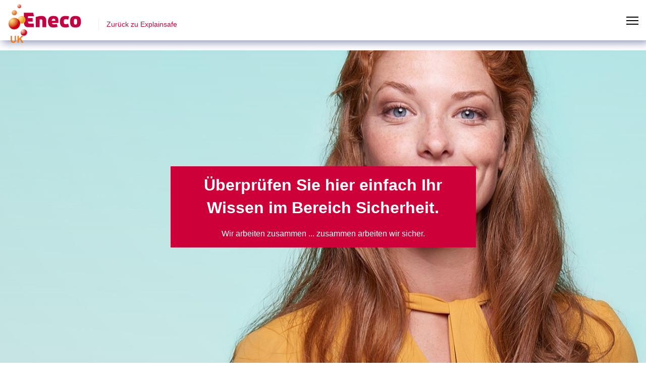

--- FILE ---
content_type: text/html;charset=utf-8
request_url: https://eneco-uk.explainsafe.nl/de
body_size: 57669
content:
<!DOCTYPE html>
<html lang="de">
<head>
  <meta charset="utf-8">
  <meta name="viewport" content="width=device-width, initial-scale=1">
  <meta http-equiv="X-UA-Compatible" content="IE=edge">
  <title>Explainsafe</title>
  












 <link href="//s3.eu-central-1.wasabisys.com/eu-central-1-b74746a1a4bb4687940be6833aee5f59/assets/4a11cff4f2ba44478be2ceed13788767.css?_=144638bbecf2df0104777b82dbd32ddf" rel="stylesheet"/> 
 <link href="//s3.eu-central-1.wasabisys.com/eu-central-1-b74746a1a4bb4687940be6833aee5f59/assets/bc1369f3131f4429a64ae38c9debb86e.css?_=be8e9ac1ec2c5ff438d252c40e323428" rel="stylesheet"/> 
 <link href="//s3.eu-central-1.wasabisys.com/eu-central-1-b74746a1a4bb4687940be6833aee5f59/assets/a5bf50d151b6450e80e72a5309e6017f.css?_=b88fc63ed5f1fb3f4122eee34bbbf531" rel="stylesheet"/> 
 <link rel="stylesheet" href="https://cdnjs.cloudflare.com/ajax/libs/font-awesome/4.7.0/css/font-awesome.css"> 

 <link rel="stylesheet" href="//s3.eu-central-1.wasabisys.com/eu-central-1-b74746a1a4bb4687940be6833aee5f59/assets/65f8a54035364a709a81cf0550f84b30.css?_=3caedafd8e52dca668b4620ba7320045"> 
<link href="//s3.eu-central-1.wasabisys.com/eu-central-1-b74746a1a4bb4687940be6833aee5f59/assets/83f9dd25115c4614b60af4731956a42c.css?_=744a09a7b08c410742e53f1e0340a002" rel="stylesheet">












  
  
  
  
 
  <link rel="stylesheet" href="https://s3.eu-central-1.wasabisys.com/eu-central-1-b74746a1a4bb4687940be6833aee5f59/assets/2439acd1d5444c7195f4fccbca8b170c.css?_=7beedeec958d8b2cf890fbf8ca8f65ec">
  <link rel="stylesheet" href="https://s3.eu-central-1.wasabisys.com/eu-central-1-b74746a1a4bb4687940be6833aee5f59/assets/c63577c204d74cd8891b49f233b674c0.css?_=b2a71b65f6c59da3c78a81814de1d011">
  <link rel="stylesheet" href="https://s3.eu-central-1.wasabisys.com/eu-central-1-b74746a1a4bb4687940be6833aee5f59/assets/604b8870638547009e0c9f0cb6e30205.css?_=9b9caa72f585922b6469c4b975fa5b16">
  <link rel="stylesheet" href="https://s3.eu-central-1.wasabisys.com/eu-central-1-b74746a1a4bb4687940be6833aee5f59/assets/29db064863ea45ca9c0f699f0766e18a.css?_=ead51b804078427e0e5f2ddc98fb8ebe">
  <link href="https://s3.eu-central-1.wasabisys.com/eu-central-1-b74746a1a4bb4687940be6833aee5f59/assets/e9767ad968c843199ef4c25624a6c1f1.css" rel="stylesheet">
  <link rel="icon" type="image/png" href="https://assets.eu.bettyblocks.com/eu-central-1-b74746a1a4bb4687940be6833aee5f59/8e84a90d6977452e880a981d80434669/114/size_1_eneco_fav_.png">
   














<script src="//s3.eu-central-1.wasabisys.com/eu-central-1-b74746a1a4bb4687940be6833aee5f59/assets/de1c7bdefe504110938cc970d5b02858.js?_=30792621ca010e3c5d5f98162629439f"></script>
<script src="https://code.jquery.com/jquery-3.6.0.min.js" integrity="sha256-/xUj+3OJU5yExlq6GSYGSHk7tPXikynS7ogEvDej/m4=" crossorigin="anonymous"></script>


	<script src="//s3.eu-central-1.wasabisys.com/eu-central-1-b74746a1a4bb4687940be6833aee5f59/assets/cfc6bedfd96749408a7e463a1ef92195.js?_=b75ae000439862b6a97d2129c85680e8"></script>
	<script src="//s3.eu-central-1.wasabisys.com/eu-central-1-b74746a1a4bb4687940be6833aee5f59/assets/7e4aa3a0e24d4cd68c589540b4238bf8.js?_=a5c4b730bdca113bd3a36cc41e5d3bc3"></script>





<!-- global sector functions -->
<script src="https://s3.eu-central-1.wasabisys.com/eu-central-1-b74746a1a4bb4687940be6833aee5f59/assets/f6252ebfd4a14cc1a16730b9d174acad.js?_=9551cf258aa66ce4453a6300ece7edc2"></script>

<script src="https://s3.eu-central-1.wasabisys.com/eu-central-1-b74746a1a4bb4687940be6833aee5f59/assets/89ef319547c94ea39ca319ac129ef787.js?_=40e6a6a8619877870fe7ea6ecd7a0663"></script>


	<script>

  var Localize = {
  data: {
    translations: []
  },
  init: function( settings ) {
    
    // Allow overriding the default config
    $.extend( Localize.config, settings );

    Localize.setup();
  },
  config: {
    debug: true,
  },
  log: function(msg) {
    if(Localize.config.debug) {
      console.log(msg)
      // logger.debug('LOG: ', msg)
    }
  },
  setup: function(translations) {
    const webpage_translations = {
      
        
            "header_title": "Überprüfen Sie hier einfach Ihr Wissen im Bereich Sicherheit.",
        
            "header_text": "Wir arbeiten zusammen ... zusammen arbeiten wir sicher.",
        
            "scroll_text": "Weiterscrollen zu den Unterweisungen",
        
            "title": "Wählen Sie im Folgenden eine unserer Eingangs- oder Sicherheitsunterweisungen aus.",
        
            "choose_module": "Unterweisung wählen",
        
            "languages_available": "Sprachen",
        
            "menu_header_login": "Anmelden",
        
            "menu_header_contact": "Kontakt",
        
            "menu_header_faq": "FAQ",
        
            "menu_header_modules": "Unterweisungen",
        
            "menu_header_home": "Startseite",
        
            "menu_footer_contact": "Kontakt",
        
            "menu_footer_disclaimer": "Rechtliche Hinweise",
        
            "menu_footer_privacy_statement": "Datenschutzerklärung",
        
            "menu_footer_terms_and_conditions": "Allgemeine Geschäftsbedingungen",
        
            "menu_footer_visiting_address": "Disketteweg 6",
        
            "menu_footer_explain": "Stichting eX:plain",
        
            "menu_footer_address": "Postbus 1230",
        
            "menu_footer_city": "3800 BE Amersfoort",
        
            "menu_footer_visiting_title": "Hausanschrift",
        
            "menu_footer_visiting_city": "3821 AR Amersfoort",
        
            "menu_footer_phone_number": "+ 31 (0)33 750 1041",
        
            "menu_footer_email": "support@explainsafe.nl",
        
            "menu_header_back_to_home": "Zurück zu Explainsafe",
        
            "menu_header_switch_profile": "Profile",
        
            "choose_instruction": "Wählen Sie im Folgenden eine unserer Eingangs- oder Sicherheitsunterweisungen aus. ",
        
            "menu_header_tutorials": "Anleitungen",
        
            "valid_text": "Jahr(e) gültig",
        
            "link_to_modules": "Zu den Unterweisungen",
        
            "text_to_modules": "Die Unterweisungen befinden sich nicht auf der Homepage, wenn Unterweisungskategorien verwendet werden. Klicken Sie auf die Schaltfläche unten, um zu den Unterweisungen zu navigieren.",
        
            "language_available": "Sprache verfügbar"
        
      
    }
    Localize.setTranslations(webpage_translations);
  },
  setTranslations: function(translations) {
    Localize.data.translations = translations
  },
  getTranslation: function(key) {
      Localize.log("Requested: " + key);
      if(typeof Localize.data.translations[key] !== 'undefined') {
        Localize.log("found: " + key + " = " + Localize.data.translations[key]);
        return Localize.data.translations[key];
      } else {
        Localize.log("Missing: " + key);
        return key;
      }
  }
};

$(document).ready(function() {
  Localize.init();
});
       
</script>	



<script>
      /*! jQuery Validation Plugin - v1.19.5 - 7/1/2022
 * https://jqueryvalidation.org/
 * Copyright (c) 2022 Jörn Zaefferer; Licensed MIT */
!function(a){"function"==typeof define&&define.amd?define(["jquery"],a):"object"==typeof module&&module.exports?module.exports=a(require("jquery")):a(jQuery)}(function(a){a.extend(a.fn,{validate:function(b){if(!this.length)return void(b&&b.debug&&window.console&&console.warn("Nothing selected, can't validate, returning nothing."));var c=a.data(this[0],"validator");return c?c:(this.attr("novalidate","novalidate"),c=new a.validator(b,this[0]),a.data(this[0],"validator",c),c.settings.onsubmit&&(this.on("click.validate",":submit",function(b){c.submitButton=b.currentTarget,a(this).hasClass("cancel")&&(c.cancelSubmit=!0),void 0!==a(this).attr("formnovalidate")&&(c.cancelSubmit=!0)}),this.on("submit.validate",function(b){function d(){var d,e;return c.submitButton&&(c.settings.submitHandler||c.formSubmitted)&&(d=a("<input type='hidden'/>").attr("name",c.submitButton.name).val(a(c.submitButton).val()).appendTo(c.currentForm)),!(c.settings.submitHandler&&!c.settings.debug)||(e=c.settings.submitHandler.call(c,c.currentForm,b),d&&d.remove(),void 0!==e&&e)}return c.settings.debug&&b.preventDefault(),c.cancelSubmit?(c.cancelSubmit=!1,d()):c.form()?c.pendingRequest?(c.formSubmitted=!0,!1):d():(c.focusInvalid(),!1)})),c)},valid:function(){var b,c,d;return a(this[0]).is("form")?b=this.validate().form():(d=[],b=!0,c=a(this[0].form).validate(),this.each(function(){b=c.element(this)&&b,b||(d=d.concat(c.errorList))}),c.errorList=d),b},rules:function(b,c){var d,e,f,g,h,i,j=this[0],k="undefined"!=typeof this.attr("contenteditable")&&"false"!==this.attr("contenteditable");if(null!=j&&(!j.form&&k&&(j.form=this.closest("form")[0],j.name=this.attr("name")),null!=j.form)){if(b)switch(d=a.data(j.form,"validator").settings,e=d.rules,f=a.validator.staticRules(j),b){case"add":a.extend(f,a.validator.normalizeRule(c)),delete f.messages,e[j.name]=f,c.messages&&(d.messages[j.name]=a.extend(d.messages[j.name],c.messages));break;case"remove":return c?(i={},a.each(c.split(/\s/),function(a,b){i[b]=f[b],delete f[b]}),i):(delete e[j.name],f)}return g=a.validator.normalizeRules(a.extend({},a.validator.classRules(j),a.validator.attributeRules(j),a.validator.dataRules(j),a.validator.staticRules(j)),j),g.required&&(h=g.required,delete g.required,g=a.extend({required:h},g)),g.remote&&(h=g.remote,delete g.remote,g=a.extend(g,{remote:h})),g}}});var b=function(a){return a.replace(/^[\s\uFEFF\xA0]+|[\s\uFEFF\xA0]+$/g,"")};a.extend(a.expr.pseudos||a.expr[":"],{blank:function(c){return!b(""+a(c).val())},filled:function(c){var d=a(c).val();return null!==d&&!!b(""+d)},unchecked:function(b){return!a(b).prop("checked")}}),a.validator=function(b,c){this.settings=a.extend(!0,{},a.validator.defaults,b),this.currentForm=c,this.init()},a.validator.format=function(b,c){return 1===arguments.length?function(){var c=a.makeArray(arguments);return c.unshift(b),a.validator.format.apply(this,c)}:void 0===c?b:(arguments.length>2&&c.constructor!==Array&&(c=a.makeArray(arguments).slice(1)),c.constructor!==Array&&(c=[c]),a.each(c,function(a,c){b=b.replace(new RegExp("\\{"+a+"\\}","g"),function(){return c})}),b)},a.extend(a.validator,{defaults:{messages:{},groups:{},rules:{},errorClass:"error",pendingClass:"pending",validClass:"valid",errorElement:"label",focusCleanup:!1,focusInvalid:!0,errorContainer:a([]),errorLabelContainer:a([]),onsubmit:!0,ignore:":hidden",ignoreTitle:!1,onfocusin:function(a){this.lastActive=a,this.settings.focusCleanup&&(this.settings.unhighlight&&this.settings.unhighlight.call(this,a,this.settings.errorClass,this.settings.validClass),this.hideThese(this.errorsFor(a)))},onfocusout:function(a){this.checkable(a)||!(a.name in this.submitted)&&this.optional(a)||this.element(a)},onkeyup:function(b,c){var d=[16,17,18,20,35,36,37,38,39,40,45,144,225];9===c.which&&""===this.elementValue(b)||a.inArray(c.keyCode,d)!==-1||(b.name in this.submitted||b.name in this.invalid)&&this.element(b)},onclick:function(a){a.name in this.submitted?this.element(a):a.parentNode.name in this.submitted&&this.element(a.parentNode)},highlight:function(b,c,d){"radio"===b.type?this.findByName(b.name).addClass(c).removeClass(d):a(b).addClass(c).removeClass(d)},unhighlight:function(b,c,d){"radio"===b.type?this.findByName(b.name).removeClass(c).addClass(d):a(b).removeClass(c).addClass(d)}},setDefaults:function(b){a.extend(a.validator.defaults,b)},messages:{required:"This field is required.",remote:"Please fix this field.",email:"Please enter a valid email address.",url:"Please enter a valid URL.",date:"Please enter a valid date.",dateISO:"Please enter a valid date (ISO).",number:"Please enter a valid number.",digits:"Please enter only digits.",equalTo:"Please enter the same value again.",maxlength:a.validator.format("Please enter no more than {0} characters."),minlength:a.validator.format("Please enter at least {0} characters."),rangelength:a.validator.format("Please enter a value between {0} and {1} characters long."),range:a.validator.format("Please enter a value between {0} and {1}."),max:a.validator.format("Please enter a value less than or equal to {0}."),min:a.validator.format("Please enter a value greater than or equal to {0}."),step:a.validator.format("Please enter a multiple of {0}.")},autoCreateRanges:!1,prototype:{init:function(){function b(b){var c="undefined"!=typeof a(this).attr("contenteditable")&&"false"!==a(this).attr("contenteditable");if(!this.form&&c&&(this.form=a(this).closest("form")[0],this.name=a(this).attr("name")),d===this.form){var e=a.data(this.form,"validator"),f="on"+b.type.replace(/^validate/,""),g=e.settings;g[f]&&!a(this).is(g.ignore)&&g[f].call(e,this,b)}}this.labelContainer=a(this.settings.errorLabelContainer),this.errorContext=this.labelContainer.length&&this.labelContainer||a(this.currentForm),this.containers=a(this.settings.errorContainer).add(this.settings.errorLabelContainer),this.submitted={},this.valueCache={},this.pendingRequest=0,this.pending={},this.invalid={},this.reset();var c,d=this.currentForm,e=this.groups={};a.each(this.settings.groups,function(b,c){"string"==typeof c&&(c=c.split(/\s/)),a.each(c,function(a,c){e[c]=b})}),c=this.settings.rules,a.each(c,function(b,d){c[b]=a.validator.normalizeRule(d)}),a(this.currentForm).on("focusin.validate focusout.validate keyup.validate",":text, [type='password'], [type='file'], select, textarea, [type='number'], [type='search'], [type='tel'], [type='url'], [type='email'], [type='datetime'], [type='date'], [type='month'], [type='week'], [type='time'], [type='datetime-local'], [type='range'], [type='color'], [type='radio'], [type='checkbox'], [contenteditable], [type='button']",b).on("click.validate","select, option, [type='radio'], [type='checkbox']",b),this.settings.invalidHandler&&a(this.currentForm).on("invalid-form.validate",this.settings.invalidHandler)},form:function(){return this.checkForm(),a.extend(this.submitted,this.errorMap),this.invalid=a.extend({},this.errorMap),this.valid()||a(this.currentForm).triggerHandler("invalid-form",[this]),this.showErrors(),this.valid()},checkForm:function(){this.prepareForm();for(var a=0,b=this.currentElements=this.elements();b[a];a++)this.check(b[a]);return this.valid()},element:function(b){var c,d,e=this.clean(b),f=this.validationTargetFor(e),g=this,h=!0;return void 0===f?delete this.invalid[e.name]:(this.prepareElement(f),this.currentElements=a(f),d=this.groups[f.name],d&&a.each(this.groups,function(a,b){b===d&&a!==f.name&&(e=g.validationTargetFor(g.clean(g.findByName(a))),e&&e.name in g.invalid&&(g.currentElements.push(e),h=g.check(e)&&h))}),c=this.check(f)!==!1,h=h&&c,c?this.invalid[f.name]=!1:this.invalid[f.name]=!0,this.numberOfInvalids()||(this.toHide=this.toHide.add(this.containers)),this.showErrors(),a(b).attr("aria-invalid",!c)),h},showErrors:function(b){if(b){var c=this;a.extend(this.errorMap,b),this.errorList=a.map(this.errorMap,function(a,b){return{message:a,element:c.findByName(b)[0]}}),this.successList=a.grep(this.successList,function(a){return!(a.name in b)})}this.settings.showErrors?this.settings.showErrors.call(this,this.errorMap,this.errorList):this.defaultShowErrors()},resetForm:function(){a.fn.resetForm&&a(this.currentForm).resetForm(),this.invalid={},this.submitted={},this.prepareForm(),this.hideErrors();var b=this.elements().removeData("previousValue").removeAttr("aria-invalid");this.resetElements(b)},resetElements:function(a){var b;if(this.settings.unhighlight)for(b=0;a[b];b++)this.settings.unhighlight.call(this,a[b],this.settings.errorClass,""),this.findByName(a[b].name).removeClass(this.settings.validClass);else a.removeClass(this.settings.errorClass).removeClass(this.settings.validClass)},numberOfInvalids:function(){return this.objectLength(this.invalid)},objectLength:function(a){var b,c=0;for(b in a)void 0!==a[b]&&null!==a[b]&&a[b]!==!1&&c++;return c},hideErrors:function(){this.hideThese(this.toHide)},hideThese:function(a){a.not(this.containers).text(""),this.addWrapper(a).hide()},valid:function(){return 0===this.size()},size:function(){return this.errorList.length},focusInvalid:function(){if(this.settings.focusInvalid)try{a(this.findLastActive()||this.errorList.length&&this.errorList[0].element||[]).filter(":visible").trigger("focus").trigger("focusin")}catch(b){}},findLastActive:function(){var b=this.lastActive;return b&&1===a.grep(this.errorList,function(a){return a.element.name===b.name}).length&&b},elements:function(){var b=this,c={};return a(this.currentForm).find("input, select, textarea, [contenteditable]").not(":submit, :reset, :image, :disabled").not(this.settings.ignore).filter(function(){var d=this.name||a(this).attr("name"),e="undefined"!=typeof a(this).attr("contenteditable")&&"false"!==a(this).attr("contenteditable");return!d&&b.settings.debug&&window.console&&console.error("%o has no name assigned",this),e&&(this.form=a(this).closest("form")[0],this.name=d),this.form===b.currentForm&&(!(d in c||!b.objectLength(a(this).rules()))&&(c[d]=!0,!0))})},clean:function(b){return a(b)[0]},errors:function(){var b=this.settings.errorClass.split(" ").join(".");return a(this.settings.errorElement+"."+b,this.errorContext)},resetInternals:function(){this.successList=[],this.errorList=[],this.errorMap={},this.toShow=a([]),this.toHide=a([])},reset:function(){this.resetInternals(),this.currentElements=a([])},prepareForm:function(){this.reset(),this.toHide=this.errors().add(this.containers)},prepareElement:function(a){this.reset(),this.toHide=this.errorsFor(a)},elementValue:function(b){var c,d,e=a(b),f=b.type,g="undefined"!=typeof e.attr("contenteditable")&&"false"!==e.attr("contenteditable");return"radio"===f||"checkbox"===f?this.findByName(b.name).filter(":checked").val():"number"===f&&"undefined"!=typeof b.validity?b.validity.badInput?"NaN":e.val():(c=g?e.text():e.val(),"file"===f?"C:\\fakepath\\"===c.substr(0,12)?c.substr(12):(d=c.lastIndexOf("/"),d>=0?c.substr(d+1):(d=c.lastIndexOf("\\"),d>=0?c.substr(d+1):c)):"string"==typeof c?c.replace(/\r/g,""):c)},check:function(b){b=this.validationTargetFor(this.clean(b));var c,d,e,f,g=a(b).rules(),h=a.map(g,function(a,b){return b}).length,i=!1,j=this.elementValue(b);"function"==typeof g.normalizer?f=g.normalizer:"function"==typeof this.settings.normalizer&&(f=this.settings.normalizer),f&&(j=f.call(b,j),delete g.normalizer);for(d in g){e={method:d,parameters:g[d]};try{if(c=a.validator.methods[d].call(this,j,b,e.parameters),"dependency-mismatch"===c&&1===h){i=!0;continue}if(i=!1,"pending"===c)return void(this.toHide=this.toHide.not(this.errorsFor(b)));if(!c)return this.formatAndAdd(b,e),!1}catch(k){throw this.settings.debug&&window.console&&console.log("Exception occurred when checking element "+b.id+", check the '"+e.method+"' method.",k),k instanceof TypeError&&(k.message+=".  Exception occurred when checking element "+b.id+", check the '"+e.method+"' method."),k}}if(!i)return this.objectLength(g)&&this.successList.push(b),!0},customDataMessage:function(b,c){return a(b).data("msg"+c.charAt(0).toUpperCase()+c.substring(1).toLowerCase())||a(b).data("msg")},customMessage:function(a,b){var c=this.settings.messages[a];return c&&(c.constructor===String?c:c[b])},findDefined:function(){for(var a=0;a<arguments.length;a++)if(void 0!==arguments[a])return arguments[a]},defaultMessage:function(b,c){"string"==typeof c&&(c={method:c});var d=this.findDefined(this.customMessage(b.name,c.method),this.customDataMessage(b,c.method),!this.settings.ignoreTitle&&b.title||void 0,a.validator.messages[c.method],"<strong>Warning: No message defined for "+b.name+"</strong>"),e=/\$?\{(\d+)\}/g;return"function"==typeof d?d=d.call(this,c.parameters,b):e.test(d)&&(d=a.validator.format(d.replace(e,"{$1}"),c.parameters)),d},formatAndAdd:function(a,b){var c=this.defaultMessage(a,b);this.errorList.push({message:c,element:a,method:b.method}),this.errorMap[a.name]=c,this.submitted[a.name]=c},addWrapper:function(a){return this.settings.wrapper&&(a=a.add(a.parent(this.settings.wrapper))),a},defaultShowErrors:function(){var a,b,c;for(a=0;this.errorList[a];a++)c=this.errorList[a],this.settings.highlight&&this.settings.highlight.call(this,c.element,this.settings.errorClass,this.settings.validClass),this.showLabel(c.element,c.message);if(this.errorList.length&&(this.toShow=this.toShow.add(this.containers)),this.settings.success)for(a=0;this.successList[a];a++)this.showLabel(this.successList[a]);if(this.settings.unhighlight)for(a=0,b=this.validElements();b[a];a++)this.settings.unhighlight.call(this,b[a],this.settings.errorClass,this.settings.validClass);this.toHide=this.toHide.not(this.toShow),this.hideErrors(),this.addWrapper(this.toShow).show()},validElements:function(){return this.currentElements.not(this.invalidElements())},invalidElements:function(){return a(this.errorList).map(function(){return this.element})},showLabel:function(b,c){var d,e,f,g,h=this.errorsFor(b),i=this.idOrName(b),j=a(b).attr("aria-describedby");h.length?(h.removeClass(this.settings.validClass).addClass(this.settings.errorClass),h.html(c)):(h=a("<"+this.settings.errorElement+">").attr("id",i+"-error").addClass(this.settings.errorClass).html(c||""),d=h,this.settings.wrapper&&(d=h.hide().show().wrap("<"+this.settings.wrapper+"/>").parent()),this.labelContainer.length?this.labelContainer.append(d):this.settings.errorPlacement?this.settings.errorPlacement.call(this,d,a(b)):d.insertAfter(b),h.is("label")?h.attr("for",i):0===h.parents("label[for='"+this.escapeCssMeta(i)+"']").length&&(f=h.attr("id"),j?j.match(new RegExp("\\b"+this.escapeCssMeta(f)+"\\b"))||(j+=" "+f):j=f,a(b).attr("aria-describedby",j),e=this.groups[b.name],e&&(g=this,a.each(g.groups,function(b,c){c===e&&a("[name='"+g.escapeCssMeta(b)+"']",g.currentForm).attr("aria-describedby",h.attr("id"))})))),!c&&this.settings.success&&(h.text(""),"string"==typeof this.settings.success?h.addClass(this.settings.success):this.settings.success(h,b)),this.toShow=this.toShow.add(h)},errorsFor:function(b){var c=this.escapeCssMeta(this.idOrName(b)),d=a(b).attr("aria-describedby"),e="label[for='"+c+"'], label[for='"+c+"'] *";return d&&(e=e+", #"+this.escapeCssMeta(d).replace(/\s+/g,", #")),this.errors().filter(e)},escapeCssMeta:function(a){return void 0===a?"":a.replace(/([\\!"#$%&'()*+,./:;<=>?@\[\]^`{|}~])/g,"\\$1")},idOrName:function(a){return this.groups[a.name]||(this.checkable(a)?a.name:a.id||a.name)},validationTargetFor:function(b){return this.checkable(b)&&(b=this.findByName(b.name)),a(b).not(this.settings.ignore)[0]},checkable:function(a){return/radio|checkbox/i.test(a.type)},findByName:function(b){return a(this.currentForm).find("[name='"+this.escapeCssMeta(b)+"']")},getLength:function(b,c){switch(c.nodeName.toLowerCase()){case"select":return a("option:selected",c).length;case"input":if(this.checkable(c))return this.findByName(c.name).filter(":checked").length}return b.length},depend:function(a,b){return!this.dependTypes[typeof a]||this.dependTypes[typeof a](a,b)},dependTypes:{"boolean":function(a){return a},string:function(b,c){return!!a(b,c.form).length},"function":function(a,b){return a(b)}},optional:function(b){var c=this.elementValue(b);return!a.validator.methods.required.call(this,c,b)&&"dependency-mismatch"},startRequest:function(b){this.pending[b.name]||(this.pendingRequest++,a(b).addClass(this.settings.pendingClass),this.pending[b.name]=!0)},stopRequest:function(b,c){this.pendingRequest--,this.pendingRequest<0&&(this.pendingRequest=0),delete this.pending[b.name],a(b).removeClass(this.settings.pendingClass),c&&0===this.pendingRequest&&this.formSubmitted&&this.form()&&0===this.pendingRequest?(a(this.currentForm).trigger("submit"),this.submitButton&&a("input:hidden[name='"+this.submitButton.name+"']",this.currentForm).remove(),this.formSubmitted=!1):!c&&0===this.pendingRequest&&this.formSubmitted&&(a(this.currentForm).triggerHandler("invalid-form",[this]),this.formSubmitted=!1)},previousValue:function(b,c){return c="string"==typeof c&&c||"remote",a.data(b,"previousValue")||a.data(b,"previousValue",{old:null,valid:!0,message:this.defaultMessage(b,{method:c})})},destroy:function(){this.resetForm(),a(this.currentForm).off(".validate").removeData("validator").find(".validate-equalTo-blur").off(".validate-equalTo").removeClass("validate-equalTo-blur").find(".validate-lessThan-blur").off(".validate-lessThan").removeClass("validate-lessThan-blur").find(".validate-lessThanEqual-blur").off(".validate-lessThanEqual").removeClass("validate-lessThanEqual-blur").find(".validate-greaterThanEqual-blur").off(".validate-greaterThanEqual").removeClass("validate-greaterThanEqual-blur").find(".validate-greaterThan-blur").off(".validate-greaterThan").removeClass("validate-greaterThan-blur")}},classRuleSettings:{required:{required:!0},email:{email:!0},url:{url:!0},date:{date:!0},dateISO:{dateISO:!0},number:{number:!0},digits:{digits:!0},creditcard:{creditcard:!0}},addClassRules:function(b,c){b.constructor===String?this.classRuleSettings[b]=c:a.extend(this.classRuleSettings,b)},classRules:function(b){var c={},d=a(b).attr("class");return d&&a.each(d.split(" "),function(){this in a.validator.classRuleSettings&&a.extend(c,a.validator.classRuleSettings[this])}),c},normalizeAttributeRule:function(a,b,c,d){/min|max|step/.test(c)&&(null===b||/number|range|text/.test(b))&&(d=Number(d),isNaN(d)&&(d=void 0)),d||0===d?a[c]=d:b===c&&"range"!==b&&(a["date"===b?"dateISO":c]=!0)},attributeRules:function(b){var c,d,e={},f=a(b),g=b.getAttribute("type");for(c in a.validator.methods)"required"===c?(d=b.getAttribute(c),""===d&&(d=!0),d=!!d):d=f.attr(c),this.normalizeAttributeRule(e,g,c,d);return e.maxlength&&/-1|2147483647|524288/.test(e.maxlength)&&delete e.maxlength,e},dataRules:function(b){var c,d,e={},f=a(b),g=b.getAttribute("type");for(c in a.validator.methods)d=f.data("rule"+c.charAt(0).toUpperCase()+c.substring(1).toLowerCase()),""===d&&(d=!0),this.normalizeAttributeRule(e,g,c,d);return e},staticRules:function(b){var c={},d=a.data(b.form,"validator");return d.settings.rules&&(c=a.validator.normalizeRule(d.settings.rules[b.name])||{}),c},normalizeRules:function(b,c){return a.each(b,function(d,e){if(e===!1)return void delete b[d];if(e.param||e.depends){var f=!0;switch(typeof e.depends){case"string":f=!!a(e.depends,c.form).length;break;case"function":f=e.depends.call(c,c)}f?b[d]=void 0===e.param||e.param:(a.data(c.form,"validator").resetElements(a(c)),delete b[d])}}),a.each(b,function(a,d){b[a]="function"==typeof d&&"normalizer"!==a?d(c):d}),a.each(["minlength","maxlength"],function(){b[this]&&(b[this]=Number(b[this]))}),a.each(["rangelength","range"],function(){var a;b[this]&&(Array.isArray(b[this])?b[this]=[Number(b[this][0]),Number(b[this][1])]:"string"==typeof b[this]&&(a=b[this].replace(/[\[\]]/g,"").split(/[\s,]+/),b[this]=[Number(a[0]),Number(a[1])]))}),a.validator.autoCreateRanges&&(null!=b.min&&null!=b.max&&(b.range=[b.min,b.max],delete b.min,delete b.max),null!=b.minlength&&null!=b.maxlength&&(b.rangelength=[b.minlength,b.maxlength],delete b.minlength,delete b.maxlength)),b},normalizeRule:function(b){if("string"==typeof b){var c={};a.each(b.split(/\s/),function(){c[this]=!0}),b=c}return b},addMethod:function(b,c,d){a.validator.methods[b]=c,a.validator.messages[b]=void 0!==d?d:a.validator.messages[b],c.length<3&&a.validator.addClassRules(b,a.validator.normalizeRule(b))},methods:{required:function(b,c,d){if(!this.depend(d,c))return"dependency-mismatch";if("select"===c.nodeName.toLowerCase()){var e=a(c).val();return e&&e.length>0}return this.checkable(c)?this.getLength(b,c)>0:void 0!==b&&null!==b&&b.length>0},email:function(a,b){return this.optional(b)||/^[a-zA-Z0-9.!#$%&'*+\/=?^_`{|}~-]+@[a-zA-Z0-9](?:[a-zA-Z0-9-]{0,61}[a-zA-Z0-9])?(?:\.[a-zA-Z0-9](?:[a-zA-Z0-9-]{0,61}[a-zA-Z0-9])?)*$/.test(a)},url:function(a,b){return this.optional(b)||/^(?:(?:(?:https?|ftp):)?\/\/)(?:(?:[^\]\[?\/<~#`!@$^&*()+=}|:";',>{ ]|%[0-9A-Fa-f]{2})+(?::(?:[^\]\[?\/<~#`!@$^&*()+=}|:";',>{ ]|%[0-9A-Fa-f]{2})*)?@)?(?:(?!(?:10|127)(?:\.\d{1,3}){3})(?!(?:169\.254|192\.168)(?:\.\d{1,3}){2})(?!172\.(?:1[6-9]|2\d|3[0-1])(?:\.\d{1,3}){2})(?:[1-9]\d?|1\d\d|2[01]\d|22[0-3])(?:\.(?:1?\d{1,2}|2[0-4]\d|25[0-5])){2}(?:\.(?:[1-9]\d?|1\d\d|2[0-4]\d|25[0-4]))|(?:(?:[a-z0-9\u00a1-\uffff][a-z0-9\u00a1-\uffff_-]{0,62})?[a-z0-9\u00a1-\uffff]\.)+(?:[a-z\u00a1-\uffff]{2,}\.?))(?::\d{2,5})?(?:[/?#]\S*)?$/i.test(a)},date:function(){var a=!1;return function(b,c){return a||(a=!0,this.settings.debug&&window.console&&console.warn("The `date` method is deprecated and will be removed in version '2.0.0'.\nPlease don't use it, since it relies on the Date constructor, which\nbehaves very differently across browsers and locales. Use `dateISO`\ninstead or one of the locale specific methods in `localizations/`\nand `additional-methods.js`.")),this.optional(c)||!/Invalid|NaN/.test(new Date(b).toString())}}(),dateISO:function(a,b){return this.optional(b)||/^\d{4}[\/\-](0?[1-9]|1[012])[\/\-](0?[1-9]|[12][0-9]|3[01])$/.test(a)},number:function(a,b){return this.optional(b)||/^(?:-?\d+|-?\d{1,3}(?:,\d{3})+)?(?:\.\d+)?$/.test(a)},digits:function(a,b){return this.optional(b)||/^\d+$/.test(a)},minlength:function(a,b,c){var d=Array.isArray(a)?a.length:this.getLength(a,b);return this.optional(b)||d>=c},maxlength:function(a,b,c){var d=Array.isArray(a)?a.length:this.getLength(a,b);return this.optional(b)||d<=c},rangelength:function(a,b,c){var d=Array.isArray(a)?a.length:this.getLength(a,b);return this.optional(b)||d>=c[0]&&d<=c[1]},min:function(a,b,c){return this.optional(b)||a>=c},max:function(a,b,c){return this.optional(b)||a<=c},range:function(a,b,c){return this.optional(b)||a>=c[0]&&a<=c[1]},step:function(b,c,d){var e,f=a(c).attr("type"),g="Step attribute on input type "+f+" is not supported.",h=["text","number","range"],i=new RegExp("\\b"+f+"\\b"),j=f&&!i.test(h.join()),k=function(a){var b=(""+a).match(/(?:\.(\d+))?$/);return b&&b[1]?b[1].length:0},l=function(a){return Math.round(a*Math.pow(10,e))},m=!0;if(j)throw new Error(g);return e=k(d),(k(b)>e||l(b)%l(d)!==0)&&(m=!1),this.optional(c)||m},equalTo:function(b,c,d){var e=a(d);return this.settings.onfocusout&&e.not(".validate-equalTo-blur").length&&e.addClass("validate-equalTo-blur").on("blur.validate-equalTo",function(){a(c).valid()}),b===e.val()},remote:function(b,c,d,e){if(this.optional(c))return"dependency-mismatch";e="string"==typeof e&&e||"remote";var f,g,h,i=this.previousValue(c,e);return this.settings.messages[c.name]||(this.settings.messages[c.name]={}),i.originalMessage=i.originalMessage||this.settings.messages[c.name][e],this.settings.messages[c.name][e]=i.message,d="string"==typeof d&&{url:d}||d,h=a.param(a.extend({data:b},d.data)),i.old===h?i.valid:(i.old=h,f=this,this.startRequest(c),g={},g[c.name]=b,a.ajax(a.extend(!0,{mode:"abort",port:"validate"+c.name,dataType:"json",data:g,context:f.currentForm,success:function(a){var d,g,h,j=a===!0||"true"===a;f.settings.messages[c.name][e]=i.originalMessage,j?(h=f.formSubmitted,console.log('f.resetInternals() disabled'),f.toHide=f.errorsFor(c),f.formSubmitted=h,f.successList.push(c),f.invalid[c.name]=!1,f.showErrors()):(d={},g=a||f.defaultMessage(c,{method:e,parameters:b}),d[c.name]=i.message=g,f.invalid[c.name]=!0,f.showErrors(d)),i.valid=j,f.stopRequest(c,j)}},d)),"pending")}}});var c,d={};return a.ajaxPrefilter?a.ajaxPrefilter(function(a,b,c){var e=a.port;"abort"===a.mode&&(d[e]&&d[e].abort(),d[e]=c)}):(c=a.ajax,a.ajax=function(b){var e=("mode"in b?b:a.ajaxSettings).mode,f=("port"in b?b:a.ajaxSettings).port;return"abort"===e?(d[f]&&d[f].abort(),d[f]=c.apply(this,arguments),d[f]):c.apply(this,arguments)}),a});
	</script>



<script data-script-name="visitor-api" src="//s3.eu-central-1.wasabisys.com/eu-central-1-b74746a1a4bb4687940be6833aee5f59/assets/c5ade8ca695743ba9cab436c33eba83e.js?_=ce4ea1a49cf99376d98bf2cdff814eae"></script>
<script>
  $(document).ready(function(){
    var sourceInfo = ('' != '') ? '' : 'Contactmoment';
    VisitorApi.init({ csrf: $('<input type="hidden" name="_csrf" value="3KWPR55haQZ92IImYoBOw3lvV1rfHB/ZNJochQw17tE=" />').val(), sourceInfo: sourceInfo, sector: 'Eneco UK' });
  });
 
  
</script>
 
  <script src="https://s3.eu-central-1.wasabisys.com/eu-central-1-b74746a1a4bb4687940be6833aee5f59/assets/7eb7de03f8694308936345bcbd99617d.js?_=d07c9c7babb33305b664508a3fb1aea8"></script>
  <script src="https://s3.eu-central-1.wasabisys.com/eu-central-1-b74746a1a4bb4687940be6833aee5f59/assets/5dd3022b1e2c45399c531fc01f49c3c4.js?_=d5a61c749e44e47159af8a6579dda121"></script>
  <script src="https://s3.eu-central-1.wasabisys.com/eu-central-1-b74746a1a4bb4687940be6833aee5f59/assets/975b6a07910246e5b0d3c6e716fb5655.js?_=f64d6519aa058dca7108ea9d8f895385"></script>
  <script src="https://s3.eu-central-1.wasabisys.com/eu-central-1-b74746a1a4bb4687940be6833aee5f59/assets/41a871d1489a429d8808d23afe8f194f.js?_=4126f2c3b4ac2cd4af1d34653f7890a8"></script>
  <script src="https://s3.eu-central-1.wasabisys.com/eu-central-1-b74746a1a4bb4687940be6833aee5f59/assets/076699379972450db14ce905fdb5ec71.js?_=8a36160a466cad1a9e414321f4784baf"></script>
  <script type="text/javascript" src="https://s3.eu-central-1.wasabisys.com/eu-central-1-b74746a1a4bb4687940be6833aee5f59/assets/238963101df147148122ac57fe07a37a.js"></script>
  <script type="text/javascript" src="https://s3.eu-central-1.wasabisys.com/eu-central-1-b74746a1a4bb4687940be6833aee5f59/assets/884a0fbcfd9848029e24aff9729efa78.js"></script>
  <script type="text/javascript" src="https://cdn.datatables.net/1.10.16/js/jquery.dataTables.min.js"></script>	
  <script src="https://s3.eu-central-1.wasabisys.com/eu-central-1-b74746a1a4bb4687940be6833aee5f59/assets/3b707b9620134a7ea762264af696542b.js?_=37befed5b538fbac224c5166e32f801b"></script>
  <script src="https://s3.eu-central-1.wasabisys.com/eu-central-1-b74746a1a4bb4687940be6833aee5f59/assets/6606582832cf440480a4cdef2f320ed5.js?_=2e62e438534ff95e681983a03b81add9"></script>
  <script src="https://s3.eu-central-1.wasabisys.com/eu-central-1-b74746a1a4bb4687940be6833aee5f59/assets/93f1b4229ffb4b36adcb3a34fa04b922.js?_=30994188d34286c960d23fe5c21dbe9e"></script>
  <script src="https://s3.eu-central-1.wasabisys.com/eu-central-1-b74746a1a4bb4687940be6833aee5f59/assets/1005fa5c8aed427b9959860ba4fe531b.js"></script>
  <script type="text/javascript" src="https://s3.eu-central-1.wasabisys.com/eu-central-1-b74746a1a4bb4687940be6833aee5f59/assets/5b874c37a5a34a24863a69434113eda8.js?_=1b36a100c5786a09fbef0004cea3728c"></script>
  

  
    <!-- Google Tag Manager -->
    <script>
      (function(w,d,s,l,i){w[l]=w[l]||[];w[l].push({'gtm.start':
      new Date().getTime(),event:'gtm.js'});var f=d.getElementsByTagName(s)[0],
      j=d.createElement(s),dl=l!='dataLayer'?'&l='+l:'';j.async=true;j.src=
      'https://googletagmanager.com/gtm.js?id='+i+dl;f.parentNode.insertBefore(j,f);
      })(window,document,'script','dataLayer','GTM-MZHB9DX');
    </script>
    <!-- End Google Tag Manager -->
  
  
    <!-- Clarity -->
     <script type="text/javascript">
    (function(c,l,a,r,i,t,y){
        c[a]=c[a]||function(){(c[a].q=c[a].q||[]).push(arguments)};
        t=l.createElement(r);t.async=1;t.src="https://www.clarity.ms/tag/"+i;
        y=l.getElementsByTagName(r)[0];y.parentNode.insertBefore(t,y);
        c[a]('consentv2', {
            'analytics_storage': 'granted',
            'ad_storage': 'granted' 
        });
        
    })(window, document, "clarity", "script", "ucmm2hcs7e");
</script>
  
  <style>
  body {
    color: #CD0039;
    font-family:  Lato, 'helvetica neue', arial, sans-serif;
  }
  body.color-2 {
    color: #CD0039;
    font-family:  Lato, 'helvetica neue', arial, sans-serif;
  }
  .color-2 .sub-nav {
    background-color: #CD0039;
  }
  .color-2 .visual {
    background-image: url('');
    background-size: cover;
  }
  .color-2 .btn-primary,
  .color-2 .btn-primary:focus {
    color: #fff;
    background-color: #CD0039;
    border-color: #CD0039;
  }
  .color-2 .btn-primary:hover {
    color: #CD0039;
    background-color: #fff;
    border-color: #CD0039;
  }
  .color-2 #header {
    color: #CD0039;
  }
  .color-2 .btn-info,
  .color-2 .btn-info:focus,
  .color-2 .btn-info:hover {
    color: #CD0039;
    background-color: #fff;
    border-color: #CD0039;
  }
  .color-2 .accordion, .color-2 .news-item, .color-2 .question-section .form-holder, .color-2 .question-section .question-box, .color-2 .well, .color-2 .media-item {
    box-shadow: 10px 10px 0 0 #CD0039;
  }
  .color-2 #main-nav .dropdown-menu > li > a[href]:hover {
    background-color: #CD0039;
  }
  .form-control {
    border: 2px solid #CD0039;
  }
  .color-2 .question-section.type2 .form-control {
    color: #CD0039;
  }
  .select-block .sel-row .btn-reload:hover {
    background-color: #CD0039;
    opacity: 0.5;
  }
  .menu-items li a:not(.btn),
  .menu-items li>label {
	color: #CD0039;
  }
  .dropdown-languages{
    border-color: #CD0039;
  }
  .dropdown-languages li a:hover {
	background-color: #CD0039;
	color: #fff
  }
  .language-options .dropdown-languages>li.active>a {
    font-weight: 500;
    color: #CD0039;
    background-color: transparent;
  }
  .sector-color{
    color: #CD0039;    
  }
  .read_more_container .read_more_btn button{
  background: #CD0039;
  color: white;
  border: none;
  text-align: center;
}
</style>
  <style>
  .dataTables_filter input[type=search] {
    border: 2px solid #CD0039;
    color: #CD0039;
  }
  .dataTables_length select {
    border: 2px solid #CD0039;
  }
  .dataTables_paginate a {
    color: #CD0039!important;
  }
  .select2-dropdown {
    border: 2px solid #CD0039;
  }
  .select2 .select2-selection__rendered {
    color: #CD0039!important;
    border: 2px solid #CD0039!important;
  }
  .select2-results__option {
    color: #CD0039!important;
  }
  .select2-container--default .select2-results__option[aria-selected="true"] {
    background: #FDD88A;
  }
  .date-form {
    color: #CD0039!important;
  }
  .lds-ellipsis div {
    background: #CD0039;
  }
  .bootstrap-datetimepicker-widget table td.active, .bootstrap-datetimepicker-widget table td.active:hover {
    background-color: #CD0039!important;
  }
  .color-2 .radio .fake-input:before {
    background-color: #CD0039!important;
  }
  .sub-nav ul li.active, .sub-nav ul li a:hover {
    color: #FDD88A;
  }
  .sub-nav ul li a:before {
    background: #FDD88A;
  }
  .search-form .form-control {
    border: 2px solid #CD0039;
  }
  .side-menu span {
    color: #CD0039;
  }
  .a-poll-percentage-bar {
    background-color: #CD0039;
  }
  .a-poll-output:after {
    border: 1px solid #CD0039;
  }
  .container-fluid .text-block {
	background-color: #CD0039;
  }
  .nav-tabs .nav-link a:focus,
  .nav-tabs .nav-link a:active,
  .nav-tabs .nav-link:focus,
  .nav-tabs .nav-link:active, {
    color: #fff;
    background-color: #CD0039;
    transition: 0.1s ease all;
  }
  
  .nav-tabs .nav-link {
    color: #CD0039;
  }
  .sector-color{
    color: #CD0039;    
  }
  
  .nogroup-select {
  white-space: nowrap;
  display: inline-block;
  position: relative;
  cursor: pointer;
  -webkit-user-select: none;
  -moz-user-select: none;
  -ms-user-select: none;
  user-select: none;
  margin-top: 5px !important;
  border: 2px solid #CD0039;
  max-height: 53px;
  padding: 0 !important;
}

.nogroup-select:hover {
  border: 2px solid #CD0039;
}

/* Hide the browser's default checkbox */
.nogroup-select input {
  position: absolute;
  opacity: 0;
  cursor: pointer;
  height: 0;
  width: 0;
  
}

/* Create a custom checkbox */
.nogroup-select .checkmark {
  padding: 14px 23px 14px 23px;
  height: 100%;
  z-index: -1;
  width: 100%;
  display: block;
  background: white;
  margin-right: 0;
  text-align: center;
}




/* When the checkbox is checked, add a blue background */
.nogroup-select input:checked ~ .checkmark {
  background-color: #CD0039;
  color: white;
 
}
  
  
  
</style>
</head>
<body class="color-2">
  
    <!-- Google Tag Manager (noscript) -->
    <noscript>
      <iframe src="https://googletagmanager.com/ns.html?id=GTM-MZHB9DX" height="0" width="0" style="display:none;visibility:hidden"></iframe>
    </noscript>
    <!-- End Google Tag Manager (noscript) -->
  
  
  <div class="wrapper">
    









  <input type="checkbox" hidden="hidden" id="nav" class="nav-switch">
  <nav class="navbar">
          <label for="nav" class="nav-toggle"></label>
          <div class="logo">
            <a href="/de">
              <img src="https://assets.eu.bettyblocks.com/eu-central-1-b74746a1a4bb4687940be6833aee5f59/5d2dce8f64a04a4c81a44600a8723021/114/Eneco_UK_trans.png">
            </a>
            <a href="https://www.explainsafe.nl/de" class="back-to">Zurück zu Explainsafe</a>
          </div>
          <ul class="menu-items">
            <li class="active" ><a href="/de">Startseite</a></li>
            <li ><a target="_blank" href="/de/tutorials">Anleitungen</a></li>
            <li ><a href="/de/modules">Unterweisungen</a></li>
            <li ><a href="/de/frequently-asked-questions">FAQ</a></li>
            <li ><a href="/de/contact-us">Kontakt</a></li>
            
              <li class="signin">
                <a href="/de/sector/login" class="btn btn-lg btn-primary">Anmelden<span class="caret"></span></a>
              </li>
            
              
  
  <!-- find the hostname --> 
  
 <input type="text" id="found_host" value="eneco-uk" hidden>

   <!-- find and declare the sector --> 
  
  
  
  
  
  
  
  
  
  
  
  
  
  
  
  
  
  
  
  
  
  
  
  
  
  
  
  
  
  
  
  
  
  
  
  
  
  
  
  
  
  
  
  
  
  
  
  
  
  
<input type="text" id="found_sector" value="69" hidden>

<!-- find the short path of the current page --> 








<!-- hidden input declared short_path -->
<input type="hidden" id="found_path" value="/">


<!-- prefix the path so we can directly query on it to match the URL to set the found sector webpage --> 

<input type="hidden" id="prefixed_found_path" value="/:language/">


  <!-- declare the webpage collection based on sector and find and set the current webpage --> 




<!-- fallback if we couldn't match on the found URL, FAQ is one of those examples, since we search for /faq in the endpoint but the actual URL is /frequently-asked-questions -->

<input type="hidden" id="found_sector_page" value="3891">

<!-- declare the web page language col based on the found webpage --> 




  
  
  <li class="language-options language-partial">
  <input type="checkbox" id="lang-box" hidden>
  <label class="btn btn-lg btn-info" for="lang-box">DE</label>
  <ul class="dropdown-languages">
    
      
      
        
        <li >
          <a href="/nl">
            
              
                Niederländisch
                
          </a>
        </li>
      
    
      
      
        
        <li >
          <a href="/eng">
            
              
                Englisch
                
          </a>
        </li>
      
    
      
      
        
        <li >
          <a href="/fr">
            
              
                Französisch
                
          </a>
        </li>
      
    
      
      
        
        <li >
          <a href="/tr">
            
              
            
              
            
              
            
              
            
              
            
              
                Türkisch
                
          </a>
        </li>
      
    
      
      
        
        <li >
          <a href="/pl">
            
              
            
              
            
              
            
              
                Polnisch
                
          </a>
        </li>
      
    
      
      
        
        <li class="active">
          <a role="button">
            
              
            
              
            
              
            
              
            
              
            
              
            
              
                Deutsch
                
          </a>
        </li>
      
    
      
      
        
        <li >
          <a href="/pt">
            
              
            
              
                Portugiesisch
                
          </a>
        </li>
      
    
      
      
        
        <li >
          <a href="/ro">
            
              
            
              
            
              
                Rumänisch
                
          </a>
        </li>
      
    
      
      
        
        <li >
          <a href="/ru">
            
              
                Russisch
                
          </a>
        </li>
      
    
      
      
        
        <li >
          <a href="/hr">
            
              
            
              
            
              
                Kroatisch
                
          </a>
        </li>
      
    
      
      
        
        <li >
          <a href="/bg">
            
              
            
              
            
              
            
              
                Bulgarisch
                
          </a>
        </li>
      
    
      
      
    
      
      
    
  </ul>
</li>














          </ul>
  </nav>



  
      
    	<div class="visual type2">
  <div class="descr">
    <div class="container-fluid">
	  <div class="text-block">
		<h1>Überprüfen Sie hier einfach Ihr Wissen im Bereich Sicherheit.</h1>
		<p class="m-0">Wir arbeiten zusammen ... zusammen arbeiten wir sicher.</p>
	  </div>
    </div><!-- / container-fluid -->
  </div><!-- / descr -->
  <div class="scroll-notice">
    <p>Weiterscrollen zu den Unterweisungen</p>
    <a href="#section-02" class="btn-scroll btn-default"><i></i><span class="sr-only">scroll to next section</span></a>
  </div><!-- / scroll-notice -->
  <figure class="bg-img"><img src="https://assets.eu.bettyblocks.com/eu-central-1-b74746a1a4bb4687940be6833aee5f59/422011b05a7d411d872a3bc915172675/114/Eneco_home.jpg" alt="#"></figure>
</div><!-- / visual -->

<section id="section-02" class="info-section">
  <div class="container">
    <header class="heading">
      <h2>Wählen Sie im Folgenden eine unserer Eingangs- oder Sicherheitsunterweisungen aus.  </h2>
    </header>
    <div class="row justify-content-center">
      <div class="col col-lg-8">
        <div class="row other-news">
          
          
          
            
              
                 <div class="col col-sm-6">
                  <div class="news-item">
                    <div class="img bg-img">
                      <img src="https://assets.eu.bettyblocks.com/eu-central-1-b74746a1a4bb4687940be6833aee5f59/f3d334a00eb74aa5bf49f44f47a51287/243/instructie_Burn_of_Whilk.jpg" alt="logo_Burn of Whilk Wind Farm">
                    </div>
                    <h4>Burn of Whilk Wind Farm</h4>
                    <p>Diese Einführung richtet sich an alle Besucher unserer Website.<br /></p>
                    <footer>
                      <span class="label label-warning">
                        <i class="fa fa-clock-o" aria-hidden="true"></i>&nbsp; 1 Jahr(e) gültig
                      </span>
                      <span class="label label-warning">
                     <i class="fa fa-flag" aria-hidden="true"></i>&nbsp; 1 Sprache verfügbar
                      </span>
                      <a href="/de/modules/burn-of-whilk-wind-farm" class="btn btn-lg btn-primary btn-block">
                        Unterweisung wählen<span class="caret"></span>
                      </a>
                    </footer>
                  </div><!-- / news-item -->
                </div>
              
            
              
                 <div class="col col-sm-6">
                  <div class="news-item">
                    <div class="img bg-img">
                      <img src="https://assets.eu.bettyblocks.com/eu-central-1-b74746a1a4bb4687940be6833aee5f59/f3d334a00eb74aa5bf49f44f47a51287/252/instructie_Moy.jpg" alt="logo_Moy Wind Farm">
                    </div>
                    <h4>Moy Wind Farm</h4>
                    <p>Diese Einführung richtet sich an alle Besucher unserer Website.<br /></p>
                    <footer>
                      <span class="label label-warning">
                        <i class="fa fa-clock-o" aria-hidden="true"></i>&nbsp; 1 Jahr(e) gültig
                      </span>
                      <span class="label label-warning">
                     <i class="fa fa-flag" aria-hidden="true"></i>&nbsp; 1 Sprache verfügbar
                      </span>
                      <a href="/de/modules/moy-wind-farm" class="btn btn-lg btn-primary btn-block">
                        Unterweisung wählen<span class="caret"></span>
                      </a>
                    </footer>
                  </div><!-- / news-item -->
                </div>
              
            
              
                 <div class="col col-sm-6">
                  <div class="news-item">
                    <div class="img bg-img">
                      <img src="https://assets.eu.bettyblocks.com/eu-central-1-b74746a1a4bb4687940be6833aee5f59/f3d334a00eb74aa5bf49f44f47a51287/255/instructie_Lochluichart.jpg" alt="logo_Lochluichart Wind Farm">
                    </div>
                    <h4>Lochluichart Wind Farm</h4>
                    <p>Diese Einführung richtet sich an alle Besucher unserer Website.<br /></p>
                    <footer>
                      <span class="label label-warning">
                        <i class="fa fa-clock-o" aria-hidden="true"></i>&nbsp; 1 Jahr(e) gültig
                      </span>
                      <span class="label label-warning">
                     <i class="fa fa-flag" aria-hidden="true"></i>&nbsp; 1 Sprache verfügbar
                      </span>
                      <a href="/de/modules/lochluichart-wind-farm" class="btn btn-lg btn-primary btn-block">
                        Unterweisung wählen<span class="caret"></span>
                      </a>
                    </footer>
                  </div><!-- / news-item -->
                </div>
              
            
              
                 <div class="col col-sm-6">
                  <div class="news-item">
                    <div class="img bg-img">
                      <img src="https://assets.eu.bettyblocks.com/eu-central-1-b74746a1a4bb4687940be6833aee5f59/f3d334a00eb74aa5bf49f44f47a51287/258/instructie_oaklands.jpg" alt="logo_Oaklands Solar Farm">
                    </div>
                    <h4>Oaklands Solar Farm</h4>
                    <p>Diese Einführung richtet sich an alle Besucher unserer Website.<br /></p>
                    <footer>
                      <span class="label label-warning">
                        <i class="fa fa-clock-o" aria-hidden="true"></i>&nbsp; 1 Jahr(e) gültig
                      </span>
                      <span class="label label-warning">
                     <i class="fa fa-flag" aria-hidden="true"></i>&nbsp; 1 Sprache verfügbar
                      </span>
                      <a href="/de/modules/oaklands-solar-farm" class="btn btn-lg btn-primary btn-block">
                        Unterweisung wählen<span class="caret"></span>
                      </a>
                    </footer>
                  </div><!-- / news-item -->
                </div>
              
            
              
                 <div class="col col-sm-6">
                  <div class="news-item">
                    <div class="img bg-img">
                      <img src="https://assets.eu.bettyblocks.com/eu-central-1-b74746a1a4bb4687940be6833aee5f59/f3d334a00eb74aa5bf49f44f47a51287/261/instructie_SevorSolar.jpg" alt="logo_Sevor Solar Farm">
                    </div>
                    <h4>Sevor Solar Farm</h4>
                    <p>Diese Einführung richtet sich an alle Besucher unserer Website.<br /></p>
                    <footer>
                      <span class="label label-warning">
                        <i class="fa fa-clock-o" aria-hidden="true"></i>&nbsp; 1 Jahr(e) gültig
                      </span>
                      <span class="label label-warning">
                     <i class="fa fa-flag" aria-hidden="true"></i>&nbsp; 1 Sprache verfügbar
                      </span>
                      <a href="/de/modules/sevor-solar-farm" class="btn btn-lg btn-primary btn-block">
                        Unterweisung wählen<span class="caret"></span>
                      </a>
                    </footer>
                  </div><!-- / news-item -->
                </div>
              
            
              
                 <div class="col col-sm-6">
                  <div class="news-item">
                    <div class="img bg-img">
                      <img src="https://assets.eu.bettyblocks.com/eu-central-1-b74746a1a4bb4687940be6833aee5f59/f3d334a00eb74aa5bf49f44f47a51287/264/instructie_tullo_Twinshiels.jpg" alt="logo_Tullo &amp; Twinshiels Wind Farm">
                    </div>
                    <h4>Tullo &amp; Twinshiels Wind Farm</h4>
                    <p>Diese Einführung richtet sich an alle Besucher unserer Website.<br /></p>
                    <footer>
                      <span class="label label-warning">
                        <i class="fa fa-clock-o" aria-hidden="true"></i>&nbsp; 1 Jahr(e) gültig
                      </span>
                      <span class="label label-warning">
                     <i class="fa fa-flag" aria-hidden="true"></i>&nbsp; 1 Sprache verfügbar
                      </span>
                      <a href="/de/modules/tullo-&amp;-twinshiels-wind-farm" class="btn btn-lg btn-primary btn-block">
                        Unterweisung wählen<span class="caret"></span>
                      </a>
                    </footer>
                  </div><!-- / news-item -->
                </div>
              
            
              
                 <div class="col col-sm-6">
                  <div class="news-item">
                    <div class="img bg-img">
                      <img src="https://assets.eu.bettyblocks.com/eu-central-1-b74746a1a4bb4687940be6833aee5f59/f3d334a00eb74aa5bf49f44f47a51287/384/instructie_Sherburn.jpg" alt="logo_Sherburn Solar PV System">
                    </div>
                    <h4>Sherburn Solar PV System</h4>
                    <p>Diese Einführung richtet sich an alle Besucher unserer Website.<br /></p>
                    <footer>
                      <span class="label label-warning">
                        <i class="fa fa-clock-o" aria-hidden="true"></i>&nbsp; 1 Jahr(e) gültig
                      </span>
                      <span class="label label-warning">
                     <i class="fa fa-flag" aria-hidden="true"></i>&nbsp; 1 Sprache verfügbar
                      </span>
                      <a href="/de/modules/sherburn-induction" class="btn btn-lg btn-primary btn-block">
                        Unterweisung wählen<span class="caret"></span>
                      </a>
                    </footer>
                  </div><!-- / news-item -->
                </div>
              
            
              
                 <div class="col col-sm-6">
                  <div class="news-item">
                    <div class="img bg-img">
                      <img src="https://assets.eu.bettyblocks.com/eu-central-1-b74746a1a4bb4687940be6833aee5f59/f3d334a00eb74aa5bf49f44f47a51287/385/instructie_Doncaster.jpg" alt="logo_Doncaster Solar PV System">
                    </div>
                    <h4>Doncaster Solar PV System</h4>
                    <p>Diese Einführung richtet sich an alle Besucher unserer Website.<br /></p>
                    <footer>
                      <span class="label label-warning">
                        <i class="fa fa-clock-o" aria-hidden="true"></i>&nbsp; 1 Jahr(e) gültig
                      </span>
                      <span class="label label-warning">
                     <i class="fa fa-flag" aria-hidden="true"></i>&nbsp; 1 Sprache verfügbar
                      </span>
                      <a href="/de/modules/doncaster-induction" class="btn btn-lg btn-primary btn-block">
                        Unterweisung wählen<span class="caret"></span>
                      </a>
                    </footer>
                  </div><!-- / news-item -->
                </div>
              
            
		                  
                
                
                
	
        </div><!-- / row -->
      </div>
    </div><!-- / row -->
  </div><!-- / container-fluid -->
</section><!-- / info-section -->
    <footer id="footer">
    <div class="container">
        <div class="wrap">
            <div class="row">
                <div class="col-sm-4">
                    <h4>Stichting eX:plain</h4>
                    <ul>
                        <li>Postbus 1230</li>
                        <li>3800 BE Amersfoort</li>
                    </ul>
                </div>
                <div class="col-sm-4">
                    <h4>Hausanschrift</h4>
                    <ul>
                        <li>Disketteweg 6</li>
                        <li>3821 AR Amersfoort</li>
                    </ul>
                </div>
                <div class="col-sm-4">
                    <h4>Kontakt</h4>
                    <ul>
                        <li><a href="tel:+310337501041">+ 31 (0)33 750 1041</a></li>
                        <li><a href="mailto:support@explainsafe.nl">support@explainsafe.nl</a></li>
                    </ul>
                </div>
            </div>
        </div>
        <div class="row">
            <div class="col-sm-4">
                <a href="https://www.explainsafe.nl/de" class="footer-logo">explain</a>
            </div>
            <div class="col-sm-8">
                <ul class="footer-list">
                    <li><a href="https://www.explainsafe.nl/de/disclaimer" target="_blank">Rechtliche Hinweise</a></li>
                    <li><a target="_blank" href="https://s3.eu-central-1.wasabisys.com/eu-central-1-b74746a1a4bb4687940be6833aee5f59/assets/files/EN_algemene_voorwaarden_26-09-2023?_=d685857f5bf1f7ba5c68e01ed95d01db">Allgemeine Geschäftsbedingungen </a></li>
                    <li><a href="https://s3.eu-central-1.wasabisys.com/eu-central-1-b74746a1a4bb4687940be6833aee5f59/assets/files/Privacystatement_versie_2023_EN?_=868bea17bf37c4cb97c98bc2a5db6b9a">Datenschutzerklärung</a></li>
         
                  
                 
                  
                </ul>
            </div>
        </div>
    </div>
</footer><!-- / footer -->
  </div>

  <script async
		 type="module"
		 src="https://chatwidget-prod.web.app/embed/init.iife.js"
	       	 data-watermelon-widget-id="mwy4Z1iymqL"
		 data-watermelon-settings-id="11262">
  </script>
  
  
  
</body>

</html>

--- FILE ---
content_type: text/css
request_url: https://s3.eu-central-1.wasabisys.com/eu-central-1-b74746a1a4bb4687940be6833aee5f59/assets/83f9dd25115c4614b60af4731956a42c.css?_=744a09a7b08c410742e53f1e0340a002
body_size: 2798
content:
/* Dropdown */


.menu-items {
    flex-direction: row;
  display:flex;
    position: static;
    left: auto;
    top: auto;
    bottom: auto;
    width: auto;
    background-color: transparent;
    margin-left: 0;
    border-top: none;
    height: auto;
    margin-left: auto;
    -ms-align-items: center;
    align-items: center;
  	list-style: none; 
}


.language-options {
  position: relative;
  cursor: pointer;
}

.language-options .btn {
  padding: 12px 15px !important;
  display: -webkit-flex;
  display: -moz-flex;
  display: -ms-flex;
  display: -o-flex;
  display: flex;
  justify-content: center;
}

.menu-items .btn {
  border: 2px solid #273777;
  padding: 12px 15px;
}

.language-options .btn:after {
  content: '';
  display: inline-block;
  vertical-align: top;
  position: relative;
  top: 3px;
  width: 8px;
  height: 8px;
  margin-left: 8px;
  border-style: solid;
  border-width: 0 1px 1px 0;
  -webkit-transform: rotate(45deg);
  -ms-transform: rotate(45deg);
  -o-transform: rotate(45deg);
  transform: rotate(45deg);
  transition: all .2s ease-in;
}

 .language-options:hover .btn:after {
  -webkit-transform: rotate(-135deg) translateY(-3px) translateX(-3px);
  -ms-transform: rotate(-135deg) translateY(-3px) translateX(-3px);
  -o-transform: rotate(-135deg) translateY(-3px) translateX(-3px);
  transform: rotate(-135deg) translateY(-3px) translateX(-3px);
  transition: all .2s ease-out;
}

.dropdown-languages {
  position: absolute;
  right: 0;
  top: calc(100% - 2px);
  opacity: 0;
  pointer-events: none;
  list-style: none;
  background-color: #fff;
  z-index: 2;
  padding: 0;
  margin: 0;
  border: 2px solid #273777;
  transition: all .3s ease;
}

.language-options label:hover+.dropdown-languages {
  opacity: 1;
  pointer-events: all;
}

.dropdown-languages:hover {
  opacity: 1;
  pointer-events: all;

}

.menu-items .dropdown-languages li {
  padding: 0;
  margin: 0;
  font-size: 14px;
  line-height: 24px;
}

.dropdown-languages li a {
  background-color: #fff;
  display: -webkit-flex;
  display: -moz-flex;
  display: -ms-flex;
  display: -o-flex;
  display: flex !important;
  margin: 0;
  padding: 8px 12px !important;
  text-decoration: none;
  min-width: 150px;
  text-align: center !important;
  justify-content: center !important;
}

@media screen and (min-width: 992px){
  .dropdown-languages li a {
    justify-content: start !important;
  }
}

.dropdown-languages li a:hover {
  background-color: #273777;
  color: #fff
}

.language-options .dropdown-languages>li.active>a {
  font-weight: 500;
  color: #273777;
  background-color: transparent;
}

.dropdown-link .dropdown-languages li a:hover {
  color: #fff;
}

.dropdown-languages li:first-child a {
  padding-top: 8px;
}

.dropdown-languages li:last-child a {
  padding-bottom: 8px;
}


--- FILE ---
content_type: text/css
request_url: https://s3.eu-central-1.wasabisys.com/eu-central-1-b74746a1a4bb4687940be6833aee5f59/assets/2439acd1d5444c7195f4fccbca8b170c.css?_=7beedeec958d8b2cf890fbf8ca8f65ec
body_size: 20551
content:
/* body {
  display: flex;
} */

.wrapper {
  display: flex;
  display: -webkit-flex;
  display: -moz-flex;
  display: -ms-flex;
  display: -ms-flexbox;
  display: -o-flex;
  -webkit-flex-direction: column;
  -moz-flex-direction: column;
  -ms-flex-direction: column;
  -o-flex-direction: column;
  flex-grow: 1;
}

#footer {
  margin-top: auto;
}

.login-area {
  margin-top: auto;
  margin-bottom: auto;
}

/* .error {
  margin-top: .25rem;
  font-size: 12px;
  color: #dc3545;
} */

/* error */
@keyframes errorShake {
  0% { transform: translateX(0); }
  20% { transform: translateX(-4px); }
  40% { transform: translateX(4px); }
  60% { transform: translateX(-4px); }
  80% { transform: translateX(4px); }
  100% { transform: translateX(0); }
}

@keyframes errorPulse {
  0%   { transform: translateX(0); }
  25%  { transform: translateX(5px); }
  50%  { transform: translateX(0); }
  75%  { transform: translateX(5px); }
  100% { transform: translateX(0); }
}

.form-control.is-invalid {
  border: 2px solid #e67e73;
  border-radius: 6px;
  background-color: #fff6f6;
  animation: 
    errorShake 0.5s ease 0s 1,
    errorShake 0.5s ease 10s 1,
    errorShake 0.5s ease 20s infinite; 
}

@keyframes fadeIn {
  from { opacity: 0; }
  to   { opacity: 1; }
}
.error {
  margin-top: 0.25rem;
  font-size: 0.9rem;
  font-weight: 600;
  color: #d9534f;
  opacity: 0;
  animation: fadeIn 0.4s forwards, errorPulse 1s ease-in-out infinite;
}

h2 img {
  display: block;
  max-width: 50%;
  height: auto;
}

.certification_section {
  margin-top: 12px;
  margin-bottom: 20px;
}

a.disabled {
  pointer-events: none;
  cursor: default;
}

div.progress-bar {
  background-color: green;
}

.active .wrong {
  border-color: #e74c3c !important;
}

.active .correct {
  border-color: #38AC5B !important;
}

figure.img-wrong {
  outline: 6px solid #FFA9A9 !important;
  outline-offset: -5px !important;
}

figire.img-correct {
  outline: 6px solid #AFE57B !important;
  outline-offset: -5px !important;
}

input[type=radio].wrong:checked+label {
  background-color: white;;
  border: 1px solid #e74c3c;
}

input[type=radio].wrong:checked+label:after {
  content: url(//assets.bettyblocks.com/b74746a1a4bb4687940be6833aee5f59_assets/files/checkcross.svg?_=2479f2e1e46d76cdc3c5ef0019bc9c95);
  position: absolute;
  right: 15px;
  top: 50%;
  transform: translateY(-50%);
  font-size: 20px;
  color: #e74c3c;
}

.questions .question-level {
  color: #999;
  margin-top: 12px;
  margin-bottom: -20px;
}

.questions h2 {
  font-weight: normal;
  font-size: 24px;
  line-height: 36px;
  margin-bottom: 20px;
}

.try-test {
  margin-top: 20px;
  font-size: 26px;
  display: block;
  margin-bottom: 10px;
}

.test-qres {
  color: #999;
  display: block;
  margin-bottom: 20px;
}

input[type=radio].correct:checked+label {
  background-color: white;
  border: 1px solid #38AC5B;
}

input[type=radio].correct:checked+label:after {
  content: url(//assets.bettyblocks.com/b74746a1a4bb4687940be6833aee5f59_assets/files/checkmark.svg?_=567edac25af43974ab65a56011238fd9);
  position: absolute;
  right: 15px;
  top: 50%;
  transform: translateY(-50%);
  font-size: 20px;
  color: #38AC5B;
}

.questions input[type=radio]:checked+label .q-circle:after {
  content: "";
  background-color: #00ADC3;
  position: absolute;
  width: 8px;
  height: 8px;
  border-radius: 100%;
  top: 50%;
  transform: translateY(-50%);
  left: 0;
  right: 0;
  margin: 0 auto;
}
.questions input[type=radio].correct:checked+label .q-circle:after{
  background-color: #38AC5B;
}
.questions input[type=radio].wrong:checked+label .q-circle:after{
  background-color: #e74c3c;
}

.questions-overview {
  border: 1px solid #ccc;
  background-color: #f0f0f0;
}

.answer_label {
  cursor: pointer;
  width: 100%;
  background-color: #fff;
  border: 1px solid #ccc;
  padding: 12px 16px;
  display: flex;
  flex-direction: row;
  justify-content: flex-start;
  align-items: center;
  position: relative;
}

.q-circle {
  background-color: #fff;
  width: 14px;
  height: 14px;
  border-radius: 100%;
  border: 1px solid #aaa;
  display: inline-block;
  margin-right: 15px;
  box-shadow: inset 0 0 2px 0 rgba(0, 0, 0, 0.1);
  position: relative;
}

.q-question {
  width: calc(100% - 55px);
  line-height: 150%;
  margin: 0;
}

#timer {
  display: inline-block;
  font-size: 12px;
  line-height: 18px;
  vertical-align: top;
  float: right;
}

#sector-contact .select2.select2-container.select2-container--default .select2-selection--single .select2-selection__rendered {
  border: none;
  font-weight: 400;
  color: #562079;
}

#sector-contact .select2-dropdown {
  border: none;
}

#sector-contact label.error {
  margin-top: -8px;
  margin-bottom: 10px;
  display: block;
  font-size: 12px;
  color: #dc3545;
}

//Video
.video-wrapper {
  position: relative;
  //  overflow: hidden;
  //  max-width: 480px;
}

video {
  display: block;
  width: 100%;
  max-width: 100%;
  height: auto;
}

#video_box {
  float: left;
}

#video_overlays {
  position: absolute;
  float: left;
  width: 640px;
  min-height: 175px;
  background-color: transparent;
  z-index: 2;
}

div.video-controls {
  /*  position: relative;*/
  padding: 7px;
  background: rgb(0, 0, 0);
  margin-top: -1px;
  text-align: center;
}

div.video-controls-example-exam {
  /*  position: relative;*/
  background: rgb(0, 0, 0);
}

/*.video-wrapper:focus > video + .video-controls,
.video-wrapper:hover > video + .video-controls {
  bottom: 12px;
  z-index: 2;
}*/

.example-exam {
  margin-left: 0.4em;
}

.btn-video {
  /*padding: 5px 0;*/
  width: 31px;
  font-size: 18px;
  text-align: center;
  color: #fff;
  background-color: rgb(0, 0, 0);
  border: 0;
  cursor: pointer;
  /*transition: opacity .175s ease-in;*/
}

.btn-video:focus {
  /*  outline: 0;*/
}

.btn-video:hover {
  opacity: .25;
}

button.btn.btn-lg.btn-primary.btn-exam-submit {
  margin-top: 25px;
}

a.btn.btn-lg.btn-primary.btn-exam-close {
  margin-top: 25px;
}

.hold {
  cursor: pointer;
}

figure.image-active {
  outline: 5px solid #AFE57B;
  outline-offset: -5px;
}

figure.image-wrong {
  outline: 5px solid #FFA9A9;
  outline-offset: -5px;
}

figure.image-correct {
  outline: 5px solid #AFE57B;
  outline-offset: -5px;
}

.custom-select.is-invalid,
.form-control.is-invalid,
.was-validated .custom-select:invalid,
.was-validated .form-control:invalid {
  border-color: #dc3545;
}

.custom-select.is-valid,
.form-control.is-valid,
.was-validated .custom-select:valid,
.was-validated .form-control:valid {
  border-color: #28a745;
}

.question-section .form-control.is-invalid {
  border: 1px solid #dc3545;
}

.question-section .form-control.is-valid {
  border: 1px solid #28a745;
}

.alert button.close {
  top: 0px;
  line-height: 25px;
}

.reporting {
  margin-top: 15px;
}

.overview-buttons>.btn {
  margin-top: 5px;
  margin-right: 2px;
}

div.company-details {
  padding: 0px 0 0px;
}

.custom-modal {
  background: rgba(33, 33, 33, 0.7);
  position: fixed;
  left: 0;
  top: 0;
  right: 0;
  bottom: 0;
  z-index: 9999;
  display: flex;
  flex-direction: column;
  justify-content: center;
  align-items: center;
}

.custom-modal-container {
  background: #fff;
  max-width: 800px;
  width: calc(100% - 60px);
  box-shadow: 0 0 70px 20px rgba(0, 0, 0, 0.2);
  padding: 50px;
  position: relative;
  overflow-y: auto;
  max-height: 80vh;
}

.close-my-modal {
  position: absolute;
  right: 20px;
  top: 15px;
  font-size: 20px;
  cursor: pointer;
  text-decoration: none;
}

.close-my-modal+h1 {
  margin-top: 0;
}

.modal-input {
  margin-bottom: 10px;
}

input.form-control.modal-input {
  background-color: #eff0eb;
}

div#myModal {
  text-align: left;
}

.form-control::-moz-placeholder {
  color: #999 !important;
}

.form-control:-ms-input-placeholder {
  color: #999 !important;
}

.form-control::-webkit-input-placeholder {
  color: #999 !important;
}

/* Datatables reporting */
#report_length {
  text-align: right;
  width: 100%;
  margin-bottom: 30px;
}

#report_info {
  float: left;
  padding-top: 0.755em;
}

.dataTables_length {
  float: right;
}

.dataTables_length select {
  background-color: white;
  border-radius: 0;
}


.dataTables_filter {  
  width: 50%;
}

div#report_filter{
  width: 25%
}

.dataTables_filter label {
  display: block;
}

.dataTables_filter input[type=search] {
  width: 100%;
  height: 50px;
  border-radius: 0;
  box-shadow: none !important;
  margin: 0;
  font-weight: 500;
  font-size: 14px;
  line-height: 20px;
  padding: 5px 14px;
  background: #fff;
}

.dataTables_paginate {
  float: right;
}

.dataTables_wrapper .dataTables_paginate .paginate_button {
  box-sizing: border-box;
  display: inline-block;
  min-width: 1.5em;
  padding: 0.5em 1em;
  margin-left: 2px;
  text-align: center;
  text-decoration: none !important;
  cursor: pointer;
  color: #333 !important;
  border: 1px solid transparent;
  border-radius: 2px;
}

ul.results-row {
  display: flex;
  flex-direction: row;
  flex-wrap: wrap;
  justify-content: flex-start;
}

ul.results-row li {
  justify-content: space-between;
  align-items: center;
  display: flex;
  flex-direction: column;
}

.dt-buttons {
  float: right;
}

.dt-button {
  height: 50px;
  font-size: 14px;
  display: inline-flex;
  justify-content: center;
  align-items: center;
}

.dt-button i {
  display: inline;
}

a.paginate_button.current {
  border: 1px solid #e2e2e2;
  background: #f7f7f7;
}

/* loader */
.lds-ellipsis {
  display: inline-block;
  position: relative;
  width: 32px;
  height: 32px;
}

.lds-ellipsis div {
  position: absolute;
  top: 18px;
  width: 11px;
  height: 11px;
  border-radius: 50%;
  animation-timing-function: cubic-bezier(0, 1, 1, 0);
}

.lds-ellipsis div:nth-child(1) {
  left: -16px;
  animation: lds-ellipsis1 0.6s infinite;
}

.lds-ellipsis div:nth-child(2) {
  left: -16px;
  animation: lds-ellipsis2 0.6s infinite;
}

.lds-ellipsis div:nth-child(3) {
  left: 6px;
  animation: lds-ellipsis2 0.6s infinite;
}

.lds-ellipsis div:nth-child(4) {
  left: 29px;
  animation: lds-ellipsis3 0.6s infinite;
}

@keyframes lds-ellipsis1 {
  0% {
    transform: scale(0);
  }

  100% {
    transform: scale(1);
  }
}

@keyframes lds-ellipsis3 {
  0% {
    transform: scale(1);
  }

  100% {
    transform: scale(0);
  }
}

@keyframes lds-ellipsis2 {
  0% {
    transform: translate(0, 0);
  }

  100% {
    transform: translate(19px, 0);
  }
}

/* endloader */

/* candidates */
label {
  font-weight: normal;
}

.form-control {
  border: 2px solid #562079;
}

.input-group {
  width: 100%;
}

.input-group-btn:last-child>.btn {
  cursor: auto;
  z-index: 3;
  border: 2px solid #562079;
}

.search-form .btn {
  height: 50px;
  width: 50px;
}

.search-form .btn:hover,
.search-form .btn:focus,
.search-form .btn:active {
  background-color: #fff;
  color: #562079;
  outline: none !important;
  box-shadow: none;
}

.search-form .btn .fa {
  font-size: 2em;
}

/* .modal {
  text-align: left;
} */


#file_upload_label {
  margin: 0 0 30px 0;
}

.color-2 .question-section.type2 .form-control {
  color: #562079;
}

/* end candidates */

@media(min-width:992px) {
  .carousel-inner {
    max-width: calc(100vw - 340px);
  }
}

/* Fixes since 16-10-2018 */
.navbar-header .back-home {
  display: inline-block;
  padding-top: 5px
}

side-menu .view-all::before {
  display: none;
}
@media (max-width: 991px) {
  .ask-section {
    margin-bottom: 200px;
  }
}

.ask-section .lbl-ask:after {
  background: url('') no-repeat !important;
}

.table-responsive {
  background:
    radial-gradient(farthest-side at 0% 50%, rgba(0, 0, 0, .2), rgba(0, 0, 0, 0)),
    radial-gradient(farthest-side at 100% 50%, rgba(0, 0, 0, .2), rgba(0, 0, 0, 0)) 100% 0;
  background-color: white;
  background-repeat: no-repeat;
  background-size: 10px 100%;
  margin-bottom: 15px;
}

.table-responsive>.table {
  background:
    linear-gradient(to right, white 30%, rgba(255, 255, 255, 0)),
    linear-gradient(to left, white 30%, rgba(255, 255, 255, 0)) 100% 0;
  background-size: 50px 100%;
  background-repeat: no-repeat;
  max-width: none;
  margin-bottom: 0;
}

.reg-form select {
  margin-bottom: 10px;
}

.form-control[disabled],
.form-control[readonly] {
  background-color: #eff0eb;
  padding-left: 0;
}

div.disabled {
  pointer-events: none;
  cursor: default;
}

.btn-scroll i {
  color: #273777 !important;
}

.visual .bg-img {
  background-size: cover;
}
.video-wrapper.d-md-block .vimeo-video {
  position: relative;
  padding-bottom: 56.25%;
  height: 0;
  overflow: hidden;
  max-width: 100%;
}

.video-wrapper.d-md-none .vimeo-video {
  position: absolute;
  left: 0; right: 0;
  top: 50%;
  /* video height / video width */
  padding-bottom: 56.2%;
  /* the above value * 0.5 */
  margin-top: -28.1%;
  height: 0;
  overflow: hidden;
}

.vimeo-video iframe,
.vimeo-video object,
.vimeo-video embed {
  position: absolute;
  top: 0;
  left: 0;
  width: 100%;
  height: 100%;
}
a.hold.disabled {
  opacity: 0.5
}
li.disabled {
    pointer-events: none;
    opacity: 0.6;
}
.center-flex {
  display: flex;
  justify-content: center
}


.exam-buttons {    
  padding-top: 7px; 
}


.exam-buttons .btn-success:hover,
.exam-buttons .btn-success:focus,
.exam-buttons .btn-success:active,
.exam-buttons .btn-success:active:focus,
.exam-buttons .btn-success:active:hover,
.exam-buttons .btn-success.disabled:focus, 
.exam-buttons .btn-success.disabled:hover,
.exam-buttons .btn-success.disabled.focus,
.exam-buttons .btn-success[disabled]:hover,
.exam-buttons .btn-success[disabled]:focus,
.exam-buttons .btn-success[disabled].focus {
  background-color: transparent;
  color: inherit;
  border-color: inherit;
}

.fb-alert {
  padding: 15px;
  margin-bottom: 20px;
}
.fb-correct {
  border: 1px solid #38AC5B !important;
  background-color: white;
}

.fb-incorrect {
  border: 1px solid #BC2222 !important;
  background-color: white;
}


.sticky-fixed {
  position: fixed;
  top: 0;
  width: 100%;
  padding: 12px 30px;
  display: flex;
}

.sticky-flex {
  position: -webkit-sticky;
  position: sticky;
  top: 0;
  flex-direction: column;
}

.info-box {
  display: flex;
  margin-left: auto;
}

#online-status {
  font-size: 18px;
  margin: .5rem .6rem 1rem 0;
}
#online-status.success {
  color: #1abc9c;
}
#online-status.failed {
  color: #e74c3c;
}

// Disable animation if transitions are disabled
@if $enable-transitions {
  @keyframes progress-bar-stripes {
    from { background-position: $progress-height 0; }
    to { background-position: 0 0; }
  }
}

.progress {
  display: flex;
  height: $progress-height;
  overflow: hidden; // force rounded corners by cropping it
  line-height: 0;
  @include font-size($progress-font-size);
  background-color: $progress-bg;
  @include border-radius($progress-border-radius);
  @include box-shadow($progress-box-shadow);
}

.progress-bar {
  display: flex;
  flex-direction: column;
  justify-content: center;
  overflow: hidden;
  color: $progress-bar-color;
  text-align: center;
  white-space: nowrap;
  background-color: $progress-bar-bg;
  @include transition($progress-bar-transition);
}

.progress-bar-striped {
  @include gradient-striped();
  background-size: $progress-height $progress-height;
}

@if $enable-transitions {
  .progress-bar-animated {
    animation: $progress-bar-animation-timing progress-bar-stripes;

    @if $enable-prefers-reduced-motion-media-query {
      @media (prefers-reduced-motion: reduce) {
        animation: none;
      }
    }
  }
}

#online-status{
  display: none;
}

a {
  color: inherit;
}

#tbl-certificates,
#tbl-invitationsent,
#tbl-invitationaccepted,
#tbl-exams,
#tbl-no-graduations{
  width: 100% !important;
}

/* faq button color */

.faq-box .btn span.caret:before,
.faq-box .btn span.caret:after{
  border-color: #0068b3;
}

.arrow {
    cursor: pointer;
}

.search-bar {
    width: 100%;
}

.custom-button {
    display: inline-block;
    padding: 5px 10px; /* Adjust padding as needed */
    border: 1px solid #2071B5; /* Border color */
    cursor: pointer; /* Cursor style on hover */
}

.custom-button:hover {
    background-color: #E8F0FE; /* Lighter background color on hover */
}

.select2-container--default .select2-results__option--highlighted[aria-selected] {
    background-color: #f0f8ff !important;
}




@keyframes gradientFlow {
    0% {
        background-position: 0% 50%; /* Start with left side bright */
    }
    50% {
        background-position: 100% 50%; /* Move to right side bright */
    }
    100% {
        background-position: 0% 50%; /* Move back to left side bright */
    }
}

.settings-container {
    background: linear-gradient(135deg, #f8f9fa 0%, #e2e6ea 100%);
    background-size: 200% 200%; /* Make the gradient larger for smoother transition */
    animation: gradientFlow 6s ease infinite; /* Apply the animation */
    border-radius: 8px; /* Rounded corners */
    box-shadow: 0 2px 10px rgba(0, 0, 0, 0.1); /* Subtle shadow for depth */
}

.settings-container h3 a {
    position: relative; /* Ensure the link is positioned */
    display: inline-flex; /* Flex for alignment */
/*     align-items: center; /* Center items vertically */ 
  cursor: pointer;
}

.settings-container h3 a i {
    margin-left: 5px; /* Space between text and arrow */
    transition: transform 0.3s ease; /* Smooth rotation */
}

/* Rotate arrow based on collapse state for main settings */
.settings-container > h3 > a.collapsed i {
    transform: rotate(0deg); /* Rotate right when collapsed */
}

.settings-container > h3 > a:not(.collapsed) i {
    transform: rotate(90deg); /* Point down when expanded */
}




.settings-section .form-group .form-control {
    background-color: #00000005 !important; /* Light grey background */
    border: 1px solid #ced4da !important; /* Light border */
    border-radius: 0.25rem !important; /* Rounded corners */
}



.settings-section {
    border: 1px solid #ddd; /* Light border for each section */
    border-radius: 5px; /* Rounded corners for sections */
    padding: 15px; /* Padding for content */
    margin-bottom: 15px; /* Spacing between sections */
/*     text-align: center; /* Center text */ 
    transition: box-shadow 0.3s ease, background-color 0.3s ease; /* Transition only these properties */
}

.settings-section:hover {
    box-shadow: 0 4px 20px rgba(0, 0, 0, 0.2); /* Deeper shadow on hover */
    transform: translateY(-2px); /* Slight lift effect */
    background-color: #e9ecef; /* Slightly darker background on hover */
    /* No changes to padding here */
}

.settings-section h3 {
  	 
    margin-bottom: 10px; /* Space below the heading */
/*   	text-align: center; /* Center text */ 

}

.settings-section p {
/*     text-align: center; /* Center paragraphs */ 
}

.settings-section h3 a {
    position: relative; /* Ensure the link is positioned */
    display: inline-flex; /* Flex for alignment */
/*     align-items: center; /* Center items vertically */ 
    cursor: pointer;
    text-decoration: none; /* Remove the underline by default */
}

.settings-section h3 a:hover {
    text-decoration: underline; /* Underline on hover */
}

.settings-section h3 a i {
    margin-left: 10px; /* Space between text and arrow */
    transition: transform 0.3s ease; /* Smooth scaling */
}
.settings-section h3 a:hover i {
    transform: scale(1.2); /* Slightly enlarge the icon */
}

/* Rotate arrow based on collapse state for individual sections */
.settings-section h3 a.collapsed i {
    transform: rotate(0deg); /* Rotate right when collapsed */
}

.settings-section h3 a:not(.collapsed) i {
    transform: rotate(90deg); /* Point down when expanded */
}

.form-check-input {
    margin-top: 0.3rem; /* Adjust vertical alignment for checkboxes */
}

.checkbox-container {
    display: flex; /* Flexbox for better alignment of checkboxes */
    flex-direction: row; /* Horizontal arrangement */
/*     align-items: center; /* Center items vertically */ 
}

.text-danger {
    font-weight: bold; /* Emphasize error messages */
}

[data-toggle="popover"] {
    cursor: pointer; /* Indicate that popovers are clickable */

}

[data-toggle="popover"]:hover {
    text-decoration: underline; /* Underline on hover for better UX */
}

.tooltip-wrapper {
  display: inline-flex; /* Makes sure it stays inline while allowing flex behaviors */
  width: 100%; /* Ensures it expands properly */
  align-items: center; /* Centers the button if needed */
  justify-content: center;
}

.tooltip-wrapper .share-btn {
  width: 100%; /* Ensures button fills the wrapper */
  pointer-events: none; /* Disabled button should not block interactions */
}




--- FILE ---
content_type: text/css
request_url: https://s3.eu-central-1.wasabisys.com/eu-central-1-b74746a1a4bb4687940be6833aee5f59/assets/c63577c204d74cd8891b49f233b674c0.css?_=b2a71b65f6c59da3c78a81814de1d011
body_size: 131611
content:
@charset "UTF-8";


@font-face {
  font-family: 'Gotham';
  src: url(https://cdn.jsdelivr.net/npm/gotham-fonts@1.0.3/fonts/GothamRounded-Medium.woff2) format("woff2"), url(https://cdn.jsdelivr.net/npm/gotham-fonts@1.0.3/fonts/GothamRounded-Medium.woff) format("woff");
  font-weight: 500;
  font-style: normal;
  font-stretch: normal;
  unicode-range: U+0020-00FE;
}

@font-face {
  font-family: 'Gotham';
  src: url(https://cdn.jsdelivr.net/npm/gotham-fonts@1.0.3/fonts/GothamRounded-Bold.woff2) format("woff2"), url(https://cdn.jsdelivr.net/npm/gotham-fonts@1.0.3/fonts/GothamRounded-Bold.woff) format("woff");
  font-weight: 700;
  font-style: normal;
  font-stretch: normal;
  unicode-range: U+0020-00FE;
}

@font-face {
  font-family: 'Gotham';
  src: url(https://cdn.jsdelivr.net/npm/gotham-fonts@1.0.3/fonts/GothamRounded-Book.woff2) format("woff2"), url(https://cdn.jsdelivr.net/npm/gotham-fonts@1.0.3/fonts/GothamRounded-Book.woff) format("woff");
  font-weight: 400;
  font-style: normal;
  font-stretch: normal;
  unicode-range: U+0020-00FE;
}

.sr-only,
.bootstrap-datetimepicker-widget .btn[data-action="incrementHours"]::after,
.bootstrap-datetimepicker-widget .btn[data-action="incrementMinutes"]::after,
.bootstrap-datetimepicker-widget .btn[data-action="decrementHours"]::after,
.bootstrap-datetimepicker-widget .btn[data-action="decrementMinutes"]::after,
.bootstrap-datetimepicker-widget .btn[data-action="showHours"]::after,
.bootstrap-datetimepicker-widget .btn[data-action="showMinutes"]::after,
.bootstrap-datetimepicker-widget .btn[data-action="togglePeriod"]::after,
.bootstrap-datetimepicker-widget .btn[data-action="clear"]::after,
.bootstrap-datetimepicker-widget .btn[data-action="today"]::after,
.bootstrap-datetimepicker-widget .picker-switch::after,
.bootstrap-datetimepicker-widget table th.prev::after,
.bootstrap-datetimepicker-widget table th.next::after {
  position: absolute;
  width: 1px;
  height: 1px;
  padding: 0;
  margin: -1px;
  overflow: hidden;
  clip: rect(0, 0, 0, 0);
  border: 0;
}

.sr-only-focusable:active,
.sr-only-focusable:focus {
  position: static;
  width: auto;
  height: auto;
  margin: 0;
  overflow: visible;
  clip: auto;
}

/* Slider */
.slick-slider {
  position: relative;
  display: block;
  box-sizing: border-box;
  -webkit-touch-callout: none;
  -webkit-user-select: none;
  -khtml-user-select: none;
  -moz-user-select: none;
  -ms-user-select: none;
  user-select: none;
  -ms-touch-action: pan-y;
  touch-action: pan-y;
  -webkit-tap-highlight-color: transparent;
}

.slick-list {
  position: relative;
  overflow: hidden;
  display: block;
  margin: 0;
  padding: 0;
}

.slick-list:focus {
  outline: none;
}

.slick-list.dragging {
  cursor: pointer;
  cursor: hand;
}

.slick-slider .slick-track,
.slick-slider .slick-list {
  -webkit-transform: translate3d(0, 0, 0);
  -moz-transform: translate3d(0, 0, 0);
  -ms-transform: translate3d(0, 0, 0);
  -o-transform: translate3d(0, 0, 0);
  transform: translate3d(0, 0, 0);
}

.slick-track {
  position: relative;
  left: 0;
  top: 0;
  display: block;
  margin-left: auto;
  margin-right: auto;
}

.slick-track:before,
.slick-track:after {
  content: "";
  display: table;
}

.slick-track:after {
  clear: both;
}

.slick-loading .slick-track {
  visibility: hidden;
}

.slick-slide {
  float: left;
  height: 100%;
  min-height: 1px;
  display: none;
}

[dir="rtl"] .slick-slide {
  float: right;
}

.slick-slide img {
  display: block;
}

.slick-slide.slick-loading img {
  display: none;
}

.slick-slide.dragging img {
  pointer-events: none;
}

.slick-initialized .slick-slide {
  display: block;
}

.slick-loading .slick-slide {
  visibility: hidden;
}

.slick-vertical .slick-slide {
  display: block;
  height: auto;
  border: 1px solid transparent;
}

.slick-arrow.slick-hidden {
  display: none;
}

body {
  min-width: 320px;
  font-family: "Gotham", Arial, Helvetica, sans-serif;
  font-size: 14px;
  line-height: 24px;
  color: #273777;
}

body.color-2 {
  color: #562079;
}

/*kleur tekst netwerk test*/
span.green{
  color:green;
}

span.orange{
  color:orange;
}

span.red{
  color:red;
}

button,
input[type="button"],
input[type="reset"],
input[type="submit"] {
  -webkit-appearance: none;
  cursor: pointer;
  -webkit-transition: all 0.3s;
  -o-transition: all 0.3s;
  transition: all 0.3s;
}

button::-moz-focus-inner,
input[type="reset"]::-moz-focus-inner,
input[type="button"]::-moz-focus-inner,
input[type="submit"]::-moz-focus-inner {
  border: none;
  padding: 0;
}

blockquote,
q {
  quotes: none;
}

q:before,
q:after {
  content: '';
}

a {
  -webkit-transition: all 0.3s;
  -o-transition: all 0.3s;
  transition: all 0.3s;
}

a:focus,
button:focus,
input:focus,
textarea:focus,
select:focus {
  outline: none;
}

.wrapper {
  position: relative;
  overflow: hidden;
  min-height: 100vh;
  padding-top: 100px;
}

@media (max-width: 991px) {
  .wrapper {
    padding-top: 58px;
  }
}

@media (max-width: 991px) {

  .container,
  .container-fluid {
    padding-left: 14px;
    padding-right: 10px;
    display: flex;
    flex-direction: column;
  }
}

header > .container {
  display: flex;
  justify-content: space-between;
}

.container-fluid .text-block {
  background-color: #273777;
  width: 605px;
  margin-left: auto;
  margin-right: auto;
  padding: 15px;
}

.container-fluid .text-block p.m-0,
.container-fluid .text-block h1.m-0 {
  margin-bottom: 0;
}

@media (max-width: 600px) {
  .container-fluid .text-block {
  	width: 100%;
  }
}

h1,
.h1 {
  font-size: 32px;
  line-height: 1.41em;
}

@media (max-width: 991px) {
  h1,
  .h1 {
    font-size: 24px;
    line-height: 1.334em;
  }
}

h2,
.h2 {
  font-size: 24px;
  line-height: 1.67em;
}

@media (max-width: 991px) {

  h2,
  .h2 {
    font-size: 18px;
  }
}

h3,
.h3 {
  font-size: 16px;
  line-height: 1.5em;
}

.slick-slide:focus {
  outline: none !important;
}

.text-success {
  color: #90b955;
}

.row-flex {
  display: -ms-flexbox;
  display: -webkit-flex;
  display: flex;
  -webkit-flex-wrap: wrap;
  -ms-flex-wrap: wrap;
  flex-wrap: wrap;
}

.row-flex:before,
.row-flex:after {
  display: none;
}

.row-30 {
  margin-left: -15px;
  margin-right: -15px;
}

.row-30>[class*="col-"] {
  padding-left: 15px;
  padding-right: 15px;
}

.row-middle {
  -webkit-box-align: center;
  -ms-flex-align: center;
  -webkit-align-items: center;
  -moz-align-items: center;
  align-items: center;
}

body .bg-gray {
  background-color: #eff0eb;
}

body .bg-gray2 {
  background-color: #f7f7f7;
}

.select2-container {
  box-sizing: border-box;
  display: inline-block;
  margin: 0;
  position: relative;
  vertical-align: middle;
}

.select2-container .select2-selection--single {
  box-sizing: border-box;
  cursor: pointer;
  display: block;
  height: 28px;
  user-select: none;
  -webkit-user-select: none;
}

.select2-container .select2-selection--single .select2-selection__rendered {
  display: block;
  padding-left: 8px;
  padding-right: 20px;
  overflow: hidden;
  text-overflow: ellipsis;
  white-space: nowrap;
}

.select2-container .select2-selection--single .select2-selection__clear {
  position: relative;
}

.select2-container[dir="rtl"] .select2-selection--single .select2-selection__rendered {
  padding-right: 8px;
  padding-left: 20px;
}

.select2-container .select2-selection--multiple {
  box-sizing: border-box;
  cursor: pointer;
  display: block;
  min-height: 32px;
  user-select: none;
  -webkit-user-select: none;
}

.select2-container .select2-selection--multiple .select2-selection__rendered {
  display: inline-block;
  overflow: hidden;
  padding-left: 8px;
  text-overflow: ellipsis;
  white-space: nowrap;
}

.select2-container .select2-search--inline {
  float: left;
}

.select2-container .select2-search--inline .select2-search__field {
  box-sizing: border-box;
  border: none;
  font-size: 100%;
  margin-top: 5px;
  padding: 0;
}

.select2-container .select2-search--inline .select2-search__field::-webkit-search-cancel-button {
  -webkit-appearance: none;
}

.select2-dropdown {
  background-color: white;
  border: 1px solid #aaa;
  border-radius: 4px;
  box-sizing: border-box;
  display: block;
  position: absolute;
  left: -100000px;
  width: 100%;
  z-index: 1051;
}

.select2-results {
  display: block;
}

.select2-results__options {
  list-style: none;
  margin: 0;
  padding: 0;
}

.select2-results__option {
  padding: 6px;
  user-select: none;
  -webkit-user-select: none;
}

.select2-results__option[aria-selected] {
  cursor: pointer;
}

.select2-container--open .select2-dropdown {
  left: 0;
}

.select2-container--open .select2-dropdown--above {
  border-bottom: none;
  border-bottom-left-radius: 0;
  border-bottom-right-radius: 0;
}

.select2-container--open .select2-dropdown--below {
  border-top: none;
  border-top-left-radius: 0;
  border-top-right-radius: 0;
}

.select2-search--dropdown {
  display: block;
  padding: 4px;
}

.select2-search--dropdown .select2-search__field {
  padding: 4px;
  width: 100%;
  box-sizing: border-box;
}

.select2-search--dropdown .select2-search__field::-webkit-search-cancel-button {
  -webkit-appearance: none;
}

.select2-search--dropdown.select2-search--hide {
  display: none;
}

.select2-close-mask {
  border: 0;
  margin: 0;
  padding: 0;
  display: block;
  position: fixed;
  left: 0;
  top: 0;
  min-height: 100%;
  min-width: 100%;
  height: auto;
  width: auto;
  opacity: 0;
  z-index: 99;
  background-color: #fff;
  filter: alpha(opacity=0);
}

.select2-hidden-accessible {
  border: 0 !important;
  clip: rect(0 0 0 0) !important;
  -webkit-clip-path: inset(50%) !important;
  clip-path: inset(50%) !important;
  height: 1px !important;
  overflow: hidden !important;
  padding: 0 !important;
  position: absolute !important;
  width: 1px !important;
  white-space: nowrap !important;
}

.select2-container--default .select2-selection--single {
  background-color: #fff;
  border: 1px solid #aaa;
  border-radius: 4px;
}

.select2-container--default .select2-selection--single .select2-selection__rendered {
  color: #444;
  line-height: 28px;
}

.select2-container--default .select2-selection--single .select2-selection__clear {
  cursor: pointer;
  float: right;
  font-weight: bold;
}

.select2-container--default .select2-selection--single .select2-selection__placeholder {
  color: #999;
}

.select2-container--default .select2-selection--single .select2-selection__arrow {
  height: 26px;
  position: absolute;
  top: 1px;
  right: 1px;
  width: 20px;
}

.select2-container--default .select2-selection--single .select2-selection__arrow b {
  border-color: #888 transparent transparent transparent;
  border-style: solid;
  border-width: 5px 4px 0 4px;
  height: 0;
  left: 50%;
  margin-left: -4px;
  margin-top: -2px;
  position: absolute;
  top: 50%;
  width: 0;
}

.select2-container--default[dir="rtl"] .select2-selection--single .select2-selection__clear {
  float: left;
}

.select2-container--default[dir="rtl"] .select2-selection--single .select2-selection__arrow {
  left: 1px;
  right: auto;
}

.select2-container--default.select2-container--disabled .select2-selection--single {
  background-color: #eee;
  cursor: default;
}

.select2-container--default.select2-container--disabled .select2-selection--single .select2-selection__clear {
  display: none;
}

.select2-container--default.select2-container--open .select2-selection--single .select2-selection__arrow b {
  border-color: transparent transparent #888 transparent;
  border-width: 0 4px 5px 4px;
}

.select2-container--default .select2-selection--multiple {
  background-color: white;
  border: 1px solid #aaa;
  border-radius: 4px;
  cursor: text;
}

.select2-container--default .select2-selection--multiple .select2-selection__rendered {
  box-sizing: border-box;
  list-style: none;
  margin: 0;
  padding: 0 5px;
  width: 100%;
}

.select2-container--default .select2-selection--multiple .select2-selection__rendered li {
  list-style: none;
}

.select2-container--default .select2-selection--multiple .select2-selection__placeholder {
  color: #999;
  margin-top: 5px;
  float: left;
}

.select2-container--default .select2-selection--multiple .select2-selection__clear {
  cursor: pointer;
  float: right;
  font-weight: bold;
  margin-top: 5px;
  margin-right: 10px;
}

.select2-container--default .select2-selection--multiple .select2-selection__choice {
  background-color: #e4e4e4;
  border: 1px solid #aaa;
  border-radius: 4px;
  cursor: default;
  float: left;
  margin-right: 5px;
  margin-top: 5px;
  padding: 0 5px;
}

.select2-container--default .select2-selection--multiple .select2-selection__choice__remove {
  color: #999;
  cursor: pointer;
  display: inline-block;
  font-weight: bold;
  margin-right: 2px;
}

.select2-container--default .select2-selection--multiple .select2-selection__choice__remove:hover {
  color: #333;
}

.select2-container--default[dir="rtl"] .select2-selection--multiple .select2-selection__choice,
.select2-container--default[dir="rtl"] .select2-selection--multiple .select2-selection__placeholder,
.select2-container--default[dir="rtl"] .select2-selection--multiple .select2-search--inline {
  float: right;
}

.select2-container--default[dir="rtl"] .select2-selection--multiple .select2-selection__choice {
  margin-left: 5px;
  margin-right: auto;
}

.select2-container--default[dir="rtl"] .select2-selection--multiple .select2-selection__choice__remove {
  margin-left: 2px;
  margin-right: auto;
}

.select2-container--default.select2-container--focus .select2-selection--multiple {
  border: solid black 1px;
  outline: 0;
}

.select2-container--default.select2-container--disabled .select2-selection--multiple {
  background-color: #eee;
  cursor: default;
}

.select2-container--default.select2-container--disabled .select2-selection__choice__remove {
  display: none;
}

.select2-container--default.select2-container--open.select2-container--above .select2-selection--single,
.select2-container--default.select2-container--open.select2-container--above .select2-selection--multiple {
  border-top-left-radius: 0;
  border-top-right-radius: 0;
}

.select2-container--default.select2-container--open.select2-container--below .select2-selection--single,
.select2-container--default.select2-container--open.select2-container--below .select2-selection--multiple {
  border-bottom-left-radius: 0;
  border-bottom-right-radius: 0;
}

.select2-container--default .select2-search--dropdown .select2-search__field {
  border: 1px solid #aaa;
}

.select2-container--default .select2-search--inline .select2-search__field {
  background: transparent;
  border: none;
  outline: 0;
  box-shadow: none;
  -webkit-appearance: textfield;
}

.select2-container--default .select2-results>.select2-results__options {
  max-height: 200px;
  overflow-y: auto;
}

.select2-container--default .select2-results__option[role=group] {
  padding: 0;
}

.select2-container--default .select2-results__option[aria-disabled=true] {
  color: #999;
}

.select2-container--default .select2-results__option[aria-selected=true] {
  background-color: #ddd;
}

.select2-container--default .select2-results__option .select2-results__option {
  padding-left: 1em;
}

.select2-container--default .select2-results__option .select2-results__option .select2-results__group {
  padding-left: 0;
}

.select2-container--default .select2-results__option .select2-results__option .select2-results__option {
  margin-left: -1em;
  padding-left: 2em;
}

.select2-container--default .select2-results__option .select2-results__option .select2-results__option .select2-results__option {
  margin-left: -2em;
  padding-left: 3em;
}

.select2-container--default .select2-results__option .select2-results__option .select2-results__option .select2-results__option .select2-results__option {
  margin-left: -3em;
  padding-left: 4em;
}

.select2-container--default .select2-results__option .select2-results__option .select2-results__option .select2-results__option .select2-results__option .select2-results__option {
  margin-left: -4em;
  padding-left: 5em;
}

.select2-container--default .select2-results__option .select2-results__option .select2-results__option .select2-results__option .select2-results__option .select2-results__option .select2-results__option {
  margin-left: -5em;
  padding-left: 6em;
}

.select2-container--default .select2-results__option--highlighted[aria-selected] {
  background-color: #5897fb;
  color: white;
}

.select2-container--default .select2-results__group {
  cursor: default;
  display: block;
  padding: 6px;
}

.select2-container--classic .select2-selection--single {
  background-color: #f7f7f7;
  border: 1px solid #aaa;
  border-radius: 4px;
  outline: 0;
  background-image: -webkit-linear-gradient(top, white 50%, #eeeeee 100%);
  background-image: -o-linear-gradient(top, white 50%, #eeeeee 100%);
  background-image: linear-gradient(to bottom, white 50%, #eeeeee 100%);
  background-repeat: repeat-x;
  filter: progid:DXImageTransform.Microsoft.gradient(startColorstr='#FFFFFFFF', endColorstr='#FFEEEEEE', GradientType=0);
}

.select2-container--classic .select2-selection--single:focus {
  border: 1px solid #5897fb;
}

.select2-container--classic .select2-selection--single .select2-selection__rendered {
  color: #444;
  line-height: 28px;
}

.select2-container--classic .select2-selection--single .select2-selection__clear {
  cursor: pointer;
  float: right;
  font-weight: bold;
  margin-right: 10px;
}

.select2-container--classic .select2-selection--single .select2-selection__placeholder {
  color: #999;
}

.select2-container--classic .select2-selection--single .select2-selection__arrow {
  background-color: #ddd;
  border: none;
  border-left: 1px solid #aaa;
  border-top-right-radius: 4px;
  border-bottom-right-radius: 4px;
  height: 26px;
  position: absolute;
  top: 1px;
  right: 1px;
  width: 20px;
  background-image: -webkit-linear-gradient(top, #eeeeee 50%, #cccccc 100%);
  background-image: -o-linear-gradient(top, #eeeeee 50%, #cccccc 100%);
  background-image: linear-gradient(to bottom, #eeeeee 50%, #cccccc 100%);
  background-repeat: repeat-x;
  filter: progid:DXImageTransform.Microsoft.gradient(startColorstr='#FFEEEEEE', endColorstr='#FFCCCCCC', GradientType=0);
}

.select2-container--classic .select2-selection--single .select2-selection__arrow b {
  border-color: #888 transparent transparent transparent;
  border-style: solid;
  border-width: 5px 4px 0 4px;
  height: 0;
  left: 50%;
  margin-left: -4px;
  margin-top: -2px;
  position: absolute;
  top: 50%;
  width: 0;
}

.select2-container--classic[dir="rtl"] .select2-selection--single .select2-selection__clear {
  float: left;
}

.select2-container--classic[dir="rtl"] .select2-selection--single .select2-selection__arrow {
  border: none;
  border-right: 1px solid #aaa;
  border-radius: 0;
  border-top-left-radius: 4px;
  border-bottom-left-radius: 4px;
  left: 1px;
  right: auto;
}

.select2-container--classic.select2-container--open .select2-selection--single {
  border: 1px solid #5897fb;
}

.select2-container--classic.select2-container--open .select2-selection--single .select2-selection__arrow {
  background: transparent;
  border: none;
}

.select2-container--classic.select2-container--open .select2-selection--single .select2-selection__arrow b {
  border-color: transparent transparent #888 transparent;
  border-width: 0 4px 5px 4px;
}

.select2-container--classic.select2-container--open.select2-container--above .select2-selection--single {
  border-top: none;
  border-top-left-radius: 0;
  border-top-right-radius: 0;
  background-image: -webkit-linear-gradient(top, white 0%, #eeeeee 50%);
  background-image: -o-linear-gradient(top, white 0%, #eeeeee 50%);
  background-image: linear-gradient(to bottom, white 0%, #eeeeee 50%);
  background-repeat: repeat-x;
  filter: progid:DXImageTransform.Microsoft.gradient(startColorstr='#FFFFFFFF', endColorstr='#FFEEEEEE', GradientType=0);
}

.select2-container--classic.select2-container--open.select2-container--below .select2-selection--single {
  border-bottom: none;
  border-bottom-left-radius: 0;
  border-bottom-right-radius: 0;
  background-image: -webkit-linear-gradient(top, #eeeeee 50%, white 100%);
  background-image: -o-linear-gradient(top, #eeeeee 50%, white 100%);
  background-image: linear-gradient(to bottom, #eeeeee 50%, white 100%);
  background-repeat: repeat-x;
  filter: progid:DXImageTransform.Microsoft.gradient(startColorstr='#FFEEEEEE', endColorstr='#FFFFFFFF', GradientType=0);
}

.select2-container--classic .select2-selection--multiple {
  background-color: white;
  border: 1px solid #aaa;
  border-radius: 4px;
  cursor: text;
  outline: 0;
}

.select2-container--classic .select2-selection--multiple:focus {
  border: 1px solid #5897fb;
}

.select2-container--classic .select2-selection--multiple .select2-selection__rendered {
  list-style: none;
  margin: 0;
  padding: 0 5px;
}

.select2-container--classic .select2-selection--multiple .select2-selection__clear {
  display: none;
}

.select2-container--classic .select2-selection--multiple .select2-selection__choice {
  background-color: #e4e4e4;
  border: 1px solid #aaa;
  border-radius: 4px;
  cursor: default;
  float: left;
  margin-right: 5px;
  margin-top: 5px;
  padding: 0 5px;
}

.select2-container--classic .select2-selection--multiple .select2-selection__choice__remove {
  color: #888;
  cursor: pointer;
  display: inline-block;
  font-weight: bold;
  margin-right: 2px;
}

.select2-container--classic .select2-selection--multiple .select2-selection__choice__remove:hover {
  color: #555;
}

.select2-container--classic[dir="rtl"] .select2-selection--multiple .select2-selection__choice {
  float: right;
  margin-left: 5px;
  margin-right: auto;
}

.select2-container--classic[dir="rtl"] .select2-selection--multiple .select2-selection__choice__remove {
  margin-left: 2px;
  margin-right: auto;
}


.navigation-btn {
  cursor: pointer;
}

.select2-container--classic.select2-container--open .select2-selection--multiple {
  border: 1px solid #5897fb;
}

.select2-container--classic.select2-container--open.select2-container--above .select2-selection--multiple {
  border-top: none;
  border-top-left-radius: 0;
  border-top-right-radius: 0;
}

.select2-container--classic.select2-container--open.select2-container--below .select2-selection--multiple {
  border-bottom: none;
  border-bottom-left-radius: 0;
  border-bottom-right-radius: 0;
}

.select2-container--classic .select2-search--dropdown .select2-search__field {
  border: 1px solid #aaa;
  outline: 0;
}

.select2-container--classic .select2-search--inline .select2-search__field {
  outline: 0;
  box-shadow: none;
}

.select2-container--classic .select2-dropdown {
  background-color: white;
  border: 1px solid transparent;
}

.select2-container--classic .select2-dropdown--above {
  border-bottom: none;
}

.select2-container--classic .select2-dropdown--below {
  border-top: none;
}

.select2-container--classic .select2-results>.select2-results__options {
  max-height: 200px;
  overflow-y: auto;
}

.select2-container--classic .select2-results__option[role=group] {
  padding: 0;
}

.select2-container--classic .select2-results__option[aria-disabled=true] {
  color: grey;
}

.select2-container--classic .select2-results__option--highlighted[aria-selected] {
  background-color: #3875d7;
  color: white;
}

.select2-container--classic .select2-results__group {
  cursor: default;
  display: block;
  padding: 6px;
}

.select2-container--classic.select2-container--open .select2-dropdown {
  border-color: #5897fb;
}

#addCandidate .select2-selection.select2-selection--single:before{
    content: "\f078";
    display: inline-block;
    font: normal normal normal 14px/1 FontAwesome;
    font-size: 16px;
    text-rendering: auto;
    position: absolute;
    right: 10px;
    top: 50%;
    margin-top: -8px;
    color: #0068b3;
    z-index: 1;
}


.input-group.date .input-group-addon {
  cursor: pointer;
}

/* buttons */
.btn {
  position: relative;
  font-weight: 500;
  font-size: 9px;
  padding: 7px 14px;
  white-space: normal;
}

.btn .fa {
  margin-right: 9px;
  font-size: 1.2em;
}

.btn .caret {
  position: relative;
  left: 0;
  width: 11px;
  height: 9px;
  border: 0;
  margin-left: 5px;
  transition: left .3s ease, right .3s ease;
}

.btn .caret.inverse {
  -webkit-transform: scaleX(-1);
  -ms-transform: scaleX(-1);
  -o-transform: scaleX(-1);
  transform: scaleX(-1);
  margin-left: 0;
  margin-right: 5px;
}

.btn .caret:before,
.btn .caret:after {
  content: '';
  position: absolute;
  top: 0;
  bottom: 0;
  margin-top: auto;
  margin-bottom: auto;
}

.btn .caret:before {
  right: 0;
  width: 5px;
  height: 5px;
  border-style: solid;
  border-width: 1px 1px 0 0;
  -webkit-transform: rotate(45deg);
  -ms-transform: rotate(45deg);
  -o-transform: rotate(45deg);
  transform: rotate(45deg);
}

.btn .caret:after {
  left: 0;
  right: 0;
  height: 1px;
  border-bottom: 1px solid;
}

.btn.btn-lg,
.btn-group-lg>.btn {
  font-size: 14px;
  padding: 14px 23px;
  border-width: 2px;
}


.btn.btn-lg .caret,
.btn-group-lg>.btn .caret {
  width: 18px;
  height: 14px;
  margin-left: 8px;
}

.btn.btn-lg .caret:before,
.btn-group-lg>.btn .caret:before {
  width: 10px;
  height: 10px;
  border-width: 2px 2px 0 0;
}

.btn.btn-lg .caret:after,
.btn-group-lg>.btn .caret:after {
  height: 2px;
  border-bottom-width: 2px;
}

.btn:hover .caret {
  left: 5px;
}

.btn:hover .caret.inverse {
  left: -5px;
}

.btn.sm-sides {
  padding-left: 14px;
  padding-right: 14px;
}

.btn-default:hover,
.btn-default:focus {
  background-color: #273777;
  border-color: #fff;
  color: #fff;
}

.btn-primary:hover,
.btn-primary:focus {
  background-color: #fff;
  border-color: #273777;
  color: #273777;
}

.btn-info:hover,
.btn-info:focus {
  background-color: #273777;
  border-color: #273777;
  color: #fff;
}

.btn-success {
  background-color: inherit;
  border-color: transparent;
  color: inherit;
}

.btn-success:hover,
.btn-success:focus {
  background-color: rgba(86, 32, 121, 0.5);
  border-color: transparent;
  color: inherit;
}

.btn-warning {
  background-color: #fce900;
  border-color: #fce900;
  color: inherit;
}

.btn-warning:hover,
.btn-warning:focus {
  background-color: inherit;
  border-color: inherit;
  color: #fce900;
}

.btn.with-decor:before {
  content: '';
  position: absolute;
  right: -5px;
  bottom: -5px;
  z-index: -1;
  width: 100%;
  height: 100%;
  background: #bad7e1;
}

.btn input {
  position: absolute;
  top: 0;
  left: 0;
  background: none;
  padding: 0;
  margin: 0;
  border: 0;
  width: 100%;
  height: 100%;
  min-width: 1px;
  min-height: 1px;
  max-width: none;
  max-height: none;
  font: inherit;
  color: inherit;
  transition: none;
  opacity: 0;
}

.btn-scroll {
  display: inline-block;
  vertical-align: top;
  position: relative;
  width: 50px;
  height: 50px;
  border-radius: 50%;
  border: 0;
}

.btn-scroll i {
  position: absolute;
  top: 50%;
  left: 0;
  right: 0;
  margin-top: -12px;
  margin-left: auto;
  margin-right: auto;
  width: 14px;
  height: 19px;
  border: 1px solid;
  border-radius: 6px;
  transition: margin .3s ease;
}

.btn-scroll i:before,
.btn-scroll i:after {
  content: '';
  position: absolute;
  left: 0;
  right: 0;
  margin-left: auto;
  margin-right: auto;
}

.btn-scroll i:before {
  top: 3px;
  width: 2px;
  height: 4px;
  border-left: 2px solid;
}

.btn-scroll i:after {
  top: 100%;
  margin-top: 2px;
  width: 4px;
  height: 4px;
  border-style: solid;
  border-width: 0 0 1px 1px;
  -webkit-transform: rotate(-45deg);
  -ms-transform: rotate(-45deg);
  -o-transform: rotate(-45deg);
  transform: rotate(-45deg);
}

/* label */
.label {
  font-weight: 500;
  font-size: 12px;
  line-height: 1.5em;
  padding: .25em 1.25em;
  border-radius: 1em;
}

@media (max-width: 991px) and (min-width: 768px) {
  .label {
    font-size: 10px;
    line-height: 1.8em;
  }
}

.label-warning {
  color: inherit;
  padding: 0;
}

/* header */
#header {
  position: fixed;
  top: 0;
  left: 0;
  right: 0;
  z-index: 101;
  background: #fff;
  color: #273777;
  height: 80px; /* Gelijk aan navbar */
  display: flex;
  align-items: center;
  padding: 0 24px; /* Gelijk aan navbar */
  box-shadow: 5px 5px 15px rgb(39 55 119 / 50%);
  transition: all 0.3s ease;
}

@media (min-width: 1281px) {
  #header {
    height: 70px; /* Gelijk aan navbar op desktop */
  }
}

#header .navbar-header {
  display: flex;
  align-items: center;
  width: 100%;
}

#header .navbar-brand {
  height: auto;
  padding: 0;
  margin-right: 20px;
  color: #273777;
  font-size: 20px;
  font-weight: 500;
}

#header .navbar-toggle {
  position: absolute;
  right: 15px;
  cursor: pointer;
/*   border-top: 2px solid RGBA(0, 0, 0, 1); */
  width: 24px;
  height: 30px;
  transition: 0.3s ease all;
}

#header .navbar-toggle:after {
  content: "";
/*   border-top: 2px solid RGBA(0, 0, 0, 1); */
  position: absolute;
  left: 0;
  top: 9px;
  width: 24px;
  transition: 0.3s ease all;
}

#header .navbar-toggle:before {
  content: "";
/*   border-top: 2px solid RGBA(0, 0, 0, 1); */
  position: absolute;
  left: 0;
  top: -9px;
  width: 24px;
  transition: 0.3s ease all;
}

/* Wanneer menu open is */
.opened-menu #header .navbar-toggle {
  border-top: 2px solid transparent;
}

.opened-menu #header .navbar-toggle:after {
  transform: rotate(45deg);
  top: 8px;
}

.opened-menu #header .navbar-toggle:before {
  transform: rotate(-45deg);
  top: 7px;
}

/* Responsive fixes */
@media (max-width: 991px) {
  #header {
    height: 80px !important; 
    padding: 0 15px;
  }

  #header .navbar-header {
    justify-content: space-between;
    box-shadow: none !important;
    padding: 0 !important;
    background: none !important;
    margin-bottom: 25px !important;
  }

  #header .navbar-toggle {
    display: block;
  }
}


/* main-nav */
:root {
  --primary-main-color: #273777;
  --background-main-color: #ffffff;
  --accent-main-color: #91c2dd;
  --transition-main-speed: 0.3s;
}

#main-nav {
  display: flex;
  align-items: center;
  font-size: 14px;
  background: var(--background-main-color);
  flex-wrap: nowrap;
  justify-content: center;
  white-space: nowrap;
  margin-top: 1%;
  gap: 5%;
}

@media (max-width: 991px) {
  #main-nav {
    position: fixed;
    top: 60px;
    right: 0;
    width: 100%;
    height: 100vh;
    background: var(--background-main-color);
    flex-direction: column;
    align-items: center;
    transform: translateY(-100%);
    transition: transform var(--transition-main-speed) ease-in-out;
  }

  .opened-menu #main-nav {
    transform: translateY(0);
  }
}

#main-nav .base {
  list-style: none;
  display: flex;
  padding: 0;
  margin: 0;
}

a.exit-link{
  text-decoration: none;
}

@media (max-width: 991px) {
  #main-nav .base {
    flex-direction: column;
    width: 100%;
    text-align: center;
    gap: 15px;
  }
}

#main-nav .base > li {
  padding: 10px 20px;
  position: relative;
}

#main-nav .base > li > a {
  text-decoration: none;
  color: var(--primary-main-color);
  font-weight: 500;
  transition: color var(--transition-main-speed);
}

#main-nav .base > li:hover > a {
  color: var(--accent-main-color);
}

#main-nav .dropdown-menu {
  position: absolute;
  background: var(--background-main-color);
  border: 1px solid var(--primary-main-color);
  display: none;
  flex-direction: column;
  box-shadow: 0 4px 8px rgba(0, 0, 0, 0.1);
  z-index: 10;
}

#main-nav .dropdown:hover .dropdown-menu {
  display: flex;
}

@media (max-width: 991px) {
  #main-nav .dropdown-menu {
    position: static;
    display: none;
    width: 100%;
    text-align: center;
  }

  .dropdown.open .dropdown-menu {
    display: block;
  }
}

/* footer */
#footer {
  padding: 120px 0 40px;
  background: #eff0eb;
  color: #273777;
  font-size: 14px;
  line-height: 18px;
}

#footer .wrap {
  position: relative;
  background: #fff;
  padding: 82px 195px 83px;
  margin-bottom: 30px;
}

#footer .wrap:before {
  content: '';
  position: absolute;
  width: 24px;
  height: 24px;
  top: -12px;
  left: 50%;
  margin-left: -12px;
  background: url(//assets.bettyblocks.com/b74746a1a4bb4687940be6833aee5f59_assets/files/ico-001.svg?_=f2fa1f60292ee8431c08e3ab4af6ea12) no-repeat;
  background-size: 100% 100%;
}

#footer .wrap ul {
  margin: 0;
  padding: 0;
  list-style: none;
}

#footer .wrap ul li {
  margin-bottom: 6px;
}

#footer .wrap ul li a {
  color: inherit;
}

#footer h4 {
  font-weight: 700;
  font-size: 14px;
  line-height: 18px;
  color: #273777;
  margin: 0 0 12px;
}

#footer .footer-logo {
  display: block;
  width: 129px;
  height: 40px;
  background: url(//assets.bettyblocks.com/b74746a1a4bb4687940be6833aee5f59_assets/files/logo-001.svg?_=572c2d762c03637b8ae7547ec8edadd1) no-repeat;
  background-size: 100% 100%;
  font-size: 0;
  line-height: 0;
}

#footer .footer-list {
  margin: 0 -13px;
  padding: 11px 0 0;
  list-style: none;
  font-size: 0;
  line-height: 0;
  text-align: right;
}

#footer .footer-list li {
  display: inline-block;
  vertical-align: top;
  font-size: 12px;
  line-height: 18px;
  padding: 0 13px;
  position: relative;
}

#footer .footer-list li+li:before {
  content: '';
  position: absolute;
  width: 4px;
  height: 4px;
  border-radius: 50%;
  background: #273777;
  left: -2px;
  top: 50%;
  margin-top: -2px;
}

#footer .footer-list li a {
  color: inherit;
}

#footer.lite {
  padding: 41px 0;
}

@media (max-width: 1199px) {
  #footer {
    padding: 100px 0 40px;
  }

  #footer .wrap {
    padding: 50px 100px;
  }
}

@media (max-width: 991px) {
  #footer {
    padding: 80px 0 30px;
  }

  #footer .wrap {
    padding: 50px;
  }
}

@media (max-width: 767px) {
  #footer {
    padding: 72px 0 40px;
    text-align: center;
  }

  #footer .wrap {
    padding: 52px 20px 8px;
    margin-bottom: 40px;
  }

  #footer .wrap ul {
    padding: 0 0 29px;
  }

  #footer .footer-logo {
    margin: 0 auto;
  }

  #footer .footer-list {
    text-align: center;
    padding-top: 37px;
  }

  #footer .footer-list li {
    font-size: 11px;
  }

  #footer .lite {
    padding: 20px 0;
  }
}

@media (max-width: 374px) {
  #footer {
    padding: 55px 0 30px;
    text-align: center;
  }

  #footer .wrap {
    padding: 42px 15px 15px;
    margin-bottom: 30px;
  }

  #footer .wrap ul {
    padding: 0 0 15px;
  }

  #footer .footer-list {
    text-align: center;
    margin: 0;
    padding-top: 20px;
  }

  #footer .footer-list li {
    display: block;
    padding: 4px 0;
  }

  #footer .footer-list li:before {
    display: none;
  }
}

/* visual */
.visual {
  position: relative;
  font-size: 18px;
  line-height: 1.6;
  text-align: center;
  color: #fff;
  background: #273777;
  display: flex;
  align-items: center;
  justify-content: center;
  min-height: calc(100vh - 100px);
  padding: 20px;
}

@media (max-width: 991px) {
  .visual {
    font-size: 16px;
    padding: 15px;
  }
}

.visual .bg-img {
  position: absolute;
  top: 0;
  left: 0;
  width: 100%;
  height: 100%;
  background-position: center;
  background-size: cover;
  /* filter: brightness(80%); */
  z-index: 1;
}

.visual .descr {
  position: relative;
  z-index: 2;
  max-width: 800px;
  text-align: center;
}

.visual h1 {
  margin-top: 0;
  margin-bottom: 16px;
  font-size: 2rem;
}

@media (max-width: 991px) {
  .visual h1 {
    font-size: 1.75rem;
  }
}

.visual p {
  margin-bottom: 30px;
  font-size: 1rem;
}

.visual .btn {
  min-width: 180px;
  padding: 10px 20px;
  font-size: 1rem;
  border-radius: 5px;
  background: #fff;
  color: #273777;
  text-decoration: none;
  transition: background 0.3s ease-in-out;
}

.visual .btn:hover {
  background: #ffffffa1;
}

.visual .scroll-notice {
  position: absolute;
  /* bottom: 20px;*/
  left: 50%;
  transform: translateX(-50%);
  font-size: 14px;
  /* z-index: 2; */
  /* animation: fadeInUp 1.5s ease-in-out infinite alternate; */
}

@keyframes fadeInUp {
  from {
    opacity: 0.5;
    transform: translateX(-50%) translateY(10px);
  }
  to {
    opacity: 1;
    transform: translateX(-50%) translateY(0);
  }
}


/* partner-bar */
.partner-bar {
  padding: 20px;
  background: #fff;
  box-shadow: 5px 5px 15px rgb(39 55 119 / 50%);
  z-index: 1;
}

@media (max-width: 991px) {
  .partner-bar {
    padding: 15px;
  }
}

.partner-bar .partner-carousel {
  padding: 0 15px;
  display: flex;
  align-items: center;
  gap: 20px;
  overflow: hidden;
}

@media (max-width: 991px) {
  .partner-bar .partner-carousel {
    padding: 0 10px;
    gap: 10px;
  }
}

.partner-bar .partner-carousel .slide-item {
  flex: 0 0 auto;
  transition: transform 0.3s ease-in-out;
  margin-left: 200px;
}

.partner-bar .partner-carousel .slide-item:hover {
  transform: scale(1.05);
}

.partner-bar .partner-carousel .slide-item a {
  display: inline-block;
}

.partner-bar .partner-carousel .slide-item a:hover {
  opacity: 0.8;
}

.partner-bar .partner-carousel .slide-item img {
  max-height: 40px;
  width: auto;
  transition: opacity 0.3s ease;
}

@media (max-width: 991px) {
  .partner-bar .partner-carousel .slide-item img {
    max-height: 30px;
    max-width: 80px;
  }
}

.partner-bar .partner-carousel .slick-arrow {
  position: absolute;
  top: 50%;
  transform: translateY(-50%);
  background: none;
  border: none;
  width: 32px;
  height: 32px;
  color: #273777;
  cursor: pointer;
  transition: color 0.3s ease;
  opacity: 0%;
}

.partner-bar .partner-carousel .slick-arrow:hover {
  color: #bad7e1;
}

.partner-bar .partner-carousel .slick-prev {
  left: 10px;
}

.partner-bar .partner-carousel .slick-next {
  right: 10px;
}

.partner-bar .partner-carousel .slick-arrow:before {
  content: '';
  position: absolute;
  top: 50%;
  width: 12px;
  height: 12px;
  border-style: solid;
  border-width: 2px 2px 0 0;
}

.partner-bar .partner-carousel .slick-prev:before {
  transform: rotate(-135deg);
  left: 5px;
}

.partner-bar .partner-carousel .slick-next:before {
  transform: rotate(45deg);
  right: 5px;
}

/* benefits */
:root {
  --primary-benefits-color: #fff;
  --background-benefits-color: #ffffff;
  --accent-benefits-color: #91c2dd;
  --text-benefits-color: #273777;
  --transition-speed: 0.3s;
}

/*
@media (prefers-color-scheme: dark) {
  :root {
    --primary-benefits-color: #000;
    --background-benefits-color: #1e1e1e;
    --accent-benefits-color: #609ab6;
    --text-benefits-color: #ffffff;
  }
}
*/

.benefits {
  padding: 70px 20px;
  text-align: center;
  background: var(--background-benefits-color);
  color: var(--text-benefits-color);
  display: flex;
  flex-direction: column;
  align-items: center;
  margin-top: 20px;
  z-index: 1;
  box-shadow: 5px 5px 15px rgb(39 55 119 / 50%);
}

@media (max-width: 991px) {
  .benefits {
    padding: 40px 15px;
  }
}

.benefits .heading {
  margin-bottom: 60px;
  font-size: 24px;
  font-weight: bold;
}

@media (max-width: 991px) {
  .benefits .heading {
    margin-bottom: 30px;
  }
}

.benefits h2 {
  margin-bottom: 20px;
  font-size: 28px;
}

@media (max-width: 991px) {
  .benefits h2 {
    margin-bottom: 16px;
    font-size: 24px;
  }
}

.benefits .benefit-container {
  display: grid;
  grid-template-columns: repeat(auto-fit, minmax(280px, 1fr));
  gap: 30px;
  width: 100%;
  max-width: 1200px;
}

.benefits .benefit-item {
  background: var(--background-benefits-color);
  border-radius: 10px;
  padding: 20px;
  box-shadow: 5px 5px 15px rgb(39 55 119 / 50%);
  transition: transform var(--transition-benefits-speed) ease-in-out;
  height: 100%;
}

.benefits .benefit-item:hover {
  transform: translateY(-5px);
}

.benefits .benefit-item figure {
  height: 64px;
  margin-bottom: 15px;
}

.benefits .benefit-item img {
  max-width: 100%;
  max-height: 100%;
}

.benefits .benefit-item h3 {
  margin-bottom: 10px;
  font-size: 20px;
}

.benefits .benefit-item p {
  margin-bottom: 10px;
  font-size: 16px;
  color: var(--text-benefits-color);
}

/* msg-box */
:root {
  --primary-msg-color: #fff;
  --background-msg-color: #ffffff;
  --accent-msg-color: #fff;
  --text-msg-color: #273777;
  --transition-speed: 0.3s;
}

/*
@media (prefers-color-scheme: dark) {
  :root {
    --primary-msg-color: #000;
    --background-msg-color: #1e1e1e;
    --accent-msg-color: #609ab6;
    --text-msg-color: #ffffff;
  }
}
*/

.msg-box {
  position: relative;
  display: inline-flex;
  align-items: center;
  border-radius: 18px;
  padding: 12px 20px 12px 50px;
  margin-bottom: 20px;
  background: var(--accent-msg-color);
  color: var(--text-msg-color);
  font-weight: 500;
  font-size: 14px;
  line-height: 1.5;
  transition: background var(--transition-msg-speed);
  margin-top: 20px;
  box-shadow: 5px 5px 15px rgb(39 55 119 / 50%);
}

@media (max-width: 991px) {
  .msg-box {
    font-size: 12px;
    padding: 10px 15px 10px 45px;
    border-radius: 25px;
  }
}

/*
@media (prefers-color-scheme: dark) {
  .msg-box {
    background: var(--primary-msg-color);
  }
}
*/

.msg-box .icon {
  position: absolute;
  left: 15px;
  font-size: 18px;
  line-height: 1;
}

.msg-box p {
  margin: 0;
}


/* features */
:root {
  --primary-feature-color: #fff;
  --background-feature-color: #ffffff;
  --accent-feature-color: #91c2dd;
  --text-feature-color: #273777;
  --transition-feature-speed: 0.3s;
}

/*
@media (prefers-color-scheme: dark) {
  :root {
    --primary-feature-color: #000;
    --background-feature-color: #1e1e1e;
    --accent-feature-color: #609ab6;
    --text-feature-color: #ffffff;
  }
}
*/

.features {
  padding: 70px 20px;
  background: var(--background-feature-color);
  color: var(--text-feature-color);
  text-align: center;
  box-shadow: 5px 5px 15px rgb(39 55 119 / 50%);
}

@media (max-width: 991px) {
  .features {
    padding: 50px 15px;
  }
}

.features .heading {
  margin-bottom: 50px;
  font-size: 26px;
  font-weight: bold;
}

.features .features-list {
  display: flex;
  flex-wrap: wrap;
  justify-content: center;
  gap: 20px;
  list-style: none;
  padding: 0;
}

.features .features-list li {
  display: flex;
  align-items: center;
  gap: 10px;
  font-size: 16px;
  font-weight: 500;
}

.features .features-list li:before {
  content: '\2713';
  font-size: 18px;
  color: var(--accent-feature-color);
}

.features .features-block img {
  max-width: 100%;
  height: auto;
  border-radius: 12px;
  margin:20px 0px 20px 0px;
  box-shadow: 5px 5px 15px rgb(39 55 119 / 50%);
}

/*
@media (prefers-color-scheme: dark) {
  .features .features-list li:before {
    color: var(--primary-features-color);
  }
}
*/


/* question-section */
.question-section {
  padding: 120px 0 130px;
}

.question-section .form-holder {
  background: #eff0eb;
  margin-right: 10px;
  padding: 58px 50px 66px 60px;
  box-shadow: 10px 10px 0 0 #bad7e1;
}

.question-section .form-holder p {
  margin: 0 0 15px;
}

.question-section h3 {
  font-weight: 700;
  font-size: 24px;
  line-height: 30px;
  margin: 0 0 18px;
}

.form-control-profile{
  width: 35%;
}

.question-section .form-control {
  width: 100%;
  height: 50px;
  border: none;
  border-radius: 0;
  box-shadow: none !important;
  padding: 6px 15px 4px;
  background: #fff;
  color: #273777;
  font-size: 14px;
  line-height: 20px;
  margin-bottom: 10px;
}

.question-section .form-control::-moz-placeholder,
.question-section .form-control:-moz-placeholder {
  opacity: 1;
  color: #9ea28b;
}

.question-section .form-control::-moz-placeholder {
  color: #9ea28b;
}

.question-section .form-control:-ms-input-placeholder {
  color: #9ea28b;
}

.question-section .form-control::-webkit-input-placeholder {
  color: #9ea28b;
}

.question-section textarea.form-control {
  height: 230px;
  resize: none;
  overflow-y: auto;
  padding: 16px 15px;
}

.question-section .button-holder {
  padding-top: 30px;
}

.question-section .btn {
  box-shadow: 5px 5px 0 0 #bad7e1;
}

.question-section .question-box {
  position: relative;
  min-height: 331px;
  /* min-height: 100%; */
  background: #eff0eb;
  margin-right: 10px;
  padding: 30px 110px 50px 30px;
  box-shadow: 10px 10px 0 0 #bad7e1;
  background-size: auto 100%;
  background-position: 100% 50%;
  /* background-position: 100% 116%; */
  background-repeat: no-repeat;
}

.question-section .question-box ul {
  position: relative;
  margin: 0;
  padding: 0;
  list-style: none;
  word-break: break-all;
}

.question-section .question-box ul .name {
  display: block;
  font-weight: 500;
}

.question-section .question-box ul a {
  text-decoration: underline;
}

.question-section .question-box ul a:hover {
  text-decoration: none;
}

.question-section.type2 .select2 {
  margin-bottom: 10px;
}

.question-section.type2 textarea.form-control {
  height: 290px;
}

@media (max-width: 1199px) {
  .question-section {
    padding: 100px 0;
  }

  .question-section .form-holder {
    padding: 38px 30px 46px;
  }

  .question-section .form-holder p {
    margin: 0 0 20px;
  }

  .question-section .button-holder {
    padding: 20px 5px 0 0;
  }

  .question-section .question-box {
    min-height: 250px;
    padding: 15px 80px 30px 15px;
  }
}

@media (max-width: 991px) {
  .question-section {
    padding: 80px 0;
  }

  .question-section .form-holder {
    margin: 0 0 30px;
  }

  .question-section .question-box {
    min-height: 240px;
    padding: 30px 85px 50px 30px;
    margin: 0;
  }
}

@media (max-width: 767px) {
  .question-section {
    padding: 60px 0 70px;
  }

  .question-section h3 {
    font-size: 18px;
    line-height: 24px;
    margin: 0 0 8px;
  }

  .question-section textarea.form-control {
    height: 100px;
  }

  .question-section.type2 textarea.form-control {
    height: 100px;
  }

  .question-section .btn {
    width: 100%;
  }
}

@media (max-width: 374px) {
  .question-section {
    padding: 50px 0;
  }

  .question-section .form-holder {
    padding: 20px 15px 30px;
  }

  .question-section .form-holder p {
    margin: 0 0 15px;
  }

  .question-section .form-control {
    padding: 6px 10px 4px;
  }

  .question-section textarea.form-control {
    padding: 16px 10px 10px;
  }

  .question-section .button-holder {
    padding: 10px 5px 0 0;
  }

  .question-section .question-box {
    min-height: 220px;
    padding: 15px 80px 30px 15px;
  }
}

.color-2 .question-section.type2 .form-control {
  color: #9ea28b;
}

.color-2 .question-section.type2 .form-control::-moz-placeholder {
  color: #9ea28b;
  opacity: 1;
}

.color-2 .question-section.type2 .form-control:-ms-input-placeholder {
  color: #9ea28b;
}

.color-2 .question-section.type2 .form-control::-webkit-input-placeholder {
  color: #9ea28b;
}

/* clients-section */
.clients-section {
  padding: 120px 0 94px;
  background: #eff0eb;
}

.clients-section h3 {
  text-align: center;
  font-weight: 700;
  font-size: 24px;
  line-height: 40px;
  max-width: 600px;
  margin: 0 auto 80px;
}

.clients-section .logos-list {
  margin: 0 0 0 -35px;
  padding: 0;
  list-style: none;
  font-size: 0;
  line-height: 0;
}

.clients-section .logos-list li {
  display: inline-flex;
  vertical-align: middle;
  text-align: center;
  width: 33.33%;
  line-height: 50px;
  background:#fff;
  border-radius: 12px;
  margin: 20px;
  padding: 30px;
  justify-content: center;
  box-shadow:5px 5px 15px rgb(39 55 119 / 50%);
}

.clients-section .logos-list li img {
  display: inline-flex;
  vertical-align: middle;
  max-height: 50px;
  max-width: 100%;
  justify-content: center;
}

.clients-section .logos-list li a:hover {
  opacity: .75;
}

@media (max-width: 1199px) {
  .clients-section {
    padding: 80px 0;
  }

  .clients-section .logos-list {
    margin: 0;
  }

  .clients-section .logos-list li {
    padding: 5px 20px 30px;
  }
}

@media (max-width: 991px) {
  .clients-section {
    padding: 60px 0 40px;
  }

  .clients-section h3 {
    font-size: 18px;
    line-height: 30px;
    margin: 0 auto 30px;
  }

  .clients-section .logos-list {
    margin: 0 -15px 10px;
  }

  .clients-section .logos-list li {
    padding: 0 15px 30px;
  }
}

/* testimonials-slider */
:root {
  --primary-testimonials-bg: #fff;
  --secondary-testimonials-bg: #bad7e1;
  --accent-testimonials-color: #90b955;
  --text-testimonials-color: #333;
  --border-testimonials-radius: 12px;
  --transition-testimonials-speed: 0.3s;
}

/*
@media (prefers-color-scheme: dark) {
  :root {
    --primary-testimonials-bg: #000;
    --secondary-testimonials-bg: #333;
    --accent-testimonials-color: #90b955;
    --text-testimonials-color: #f0f0f0;
  }
}
*/

.testimonials-slider {
  position: relative;
  margin: 0 auto;
  width: 100%;
  max-width: 800px;
  padding: 40px 20px;
  /* background: var(--primary-testimonials-bg); */
  border-radius: var(--border-testimonials-radius);
}

.testimonials-slider .slick-dots {
  text-align: center;
  position: relative;
  margin-top: 20px;
}

.testimonials-slider .slick-dots li {
  display: inline-block;
  margin: 0 5px;
}

.testimonials-slider .slick-dots li button {
  width: 12px;
  height: 12px;
  border-radius: 50%;
  border: none;
  background: var(--secondary-testimonials-bg);
  transition: background var(--transition-testimonials-speed);
}

.testimonials-slider .slick-dots li.slick-active button {
  background: #273777;
}

.testimonials-slider blockquote {
  border: none;
  background: var(--primary-bg);
  box-shadow: 5px 5px 15px rgb(39 55 119 / 50%);
  padding: 40px;
  font-size: 18px;
  line-height: 1.6;
  border-radius: var(--border-testimonials-radius);
  text-align: left;
  background: var(--primary-testimonials-bg);
  width: 90%;
  margin-left: 5%;
}

.testimonials-slider .name {
  display: flex;
  align-items: center;
  margin-top: 20px;
}

.testimonials-slider .name .photo {
  width: 50px;
  height: 50px;
  border-radius: 50%;
  background-size: cover;
  background-position: center;
  margin-right: 15px;
}

.testimonials-slider .name .wrap {
  font-size: 14px;
  line-height: 20px;
}

@media (max-width: 767px) {
  .testimonials-slider {
    padding: 20px;
  }

  .testimonials-slider blockquote {
    font-size: 16px;
    padding: 30px;
  }
}


/* cost-structure */
:root {
  --primary-cost-bg: #fff;
  --secondary-cost-bg: #bad7e1;
  --accent-cost-color: #273777;
  --text-cost-color: #333;
  --border-cost-radius: 12px;
  --transition-cost-speed: 0.3s;
}

/*
@media (prefers-color-scheme: dark) {
  :root {
    --primary-cost-bg: #000;
    --secondary-cost-bg: #333;
    --accent-cost-color: #90b955;
    --text-cost-color: #f0f0f0;
  }
}
*/

.cost-structure {
  position: relative;
  z-index: 5;
  padding: 80px 0;
  background: var(--primary-cost-bg);
  display: flex;
  flex-direction: column;
  align-items: center;
  text-align: center;
  z-index: 1;
  box-shadow: 5px 5px 15px rgb(39 55 119 / 50%);  
}

.cost-structure .heading {
  max-width: 760px;
  margin: 0 auto 50px;
  font-size: 18px;
  line-height: 28px;
  color: var(--text-cost-color);
}

.cost-structure .heading h2 {
  margin-bottom: 15px;
  font-size: 32px;
  color: var(--text-cost-color);
}

.cost-structure .cost-box {
  position: relative;
  background: var(--primary-cost-bg);
  box-shadow: 5px 5px 15px rgb(39 55 119 / 50%);
  padding: 40px;
  margin: 20px 0;
  border-radius: var(--border-cost-radius);
  max-width: 800px;
  width: 90%;
  transition: transform var(--transition-cost-speed), background-color var(--transition-cost-speed), color var(--transition-cost-speed);
  color: var(--text-cost-color);
  display: flex;
  flex-direction: column;
  align-items: flex-start;
  text-align: left;
}

.cost-structure .cost-box:hover {
  transform: translateY(-5px);
}

.cost-structure .cost-box h4 {
  font-weight: bold;
  font-size: 18px;
  margin-bottom: 15px;
  color: var(--text-cost-color);
}

.cost-structure .cost-box ul {
  list-style: none;
  padding: 0;
  width: 100%;
}

.cost-structure .cost-box ul li {
  font-size: 16px;
  line-height: 24px;
  margin-bottom: 10px;
  display: flex;
  align-items: center;
}

.cost-structure .cost-box ul li:before {
  content: '\2714';
  color: var(--accent-cost-color);
  font-size: 1.2em;
  margin-right: 10px;
}

.cost-structure .cost-box p {
  margin: 0 0 13px;
}

.cost-structure .cost-box p a {
  text-decoration: underline;
}

.cost-structure .cost-box p a:hover {
  text-decoration: none;
}

.cost-structure .cost-box .btn {
  display: inline-block;
  padding: 10px 20px;
  background: var(--accent-cost-color);
  color: #fff;
  border-radius: var(--border-cost-radius);
  transition: background var(--transition-cost-speed);
  margin-top: 20px;
}

.cost-structure .cost-box .btn:hover {
  background: rgb(0 0 0 / 25%);
}

@media (max-width: 991px) {
  .cost-structure {
    padding: 60px 0;
  }
  .cost-structure .cost-box {
    padding: 30px;
  }
}

@media (max-width: 767px) {
  .cost-structure {
    padding: 40px 0;
  }
  .cost-structure .cost-box {
    padding: 25px;
    width: 95%;
  }
  .cost-structure .cost-box ul li {
    font-size: 14px;
  }
}


/* packages-section */
:root {
  --primary-package-bg: #fff;
  --secondary-package-bg: #bad7e1;
  --accent-package-color: #273777;
  --text-package-color: #333;
  --border-package-radius: 12px;
  --transition-package-speed: 0.3s;
}

/*
@media (prefers-color-scheme: dark) {
  :root {
    --primary-package-bg: #000;
    --secondary-package-bg: #333;
    --accent-package-color: #90b955;
    --text-package-color: #f0f0f0;
  }
}
*/

.packages-section {
  position: relative;
  z-index: 5;
  padding: 80px 0;
  background: var(--primary-package-bg);
  display: flex;
  flex-direction: column;
  align-items: center;
  text-align: center;
}

.packages-section .heading {
  max-width: 760px;
  margin: 0 auto 50px;
  font-size: 18px;
  line-height: 28px;
  color: var(--text-package-color);
}

.packages-section .heading h1 {
  margin-bottom: 15px;
  font-size: 32px;
  color: var(--text-package-color);
}

.packages-section .package-box {
  position: relative;
  background: var(--primary-package-bg);
  box-shadow: 5px 5px 15px rgb(39 55 119 / 50%);
  padding: 40px;
  margin: 20px 0;
  border-radius: var(--border-package-radius);
  max-width: 800px;
  width: 90%;
  min-height: fit-content;
  transition: transform var(--transition-package-speed), background-color var(--transition-package-speed), color var(--transition-package-speed);
  color: var(--text-package-color);
  display: flex;
  flex-direction: column;
  align-items: center;
  text-align: center;
}

.packages-section .package-box:hover {
  transform: translateY(-5px);
}

.packages-section .package-box .lbl {
  position: absolute;
  top: 10px;
  right: 10px;
  color: #fff;
  background: var(--accent-package-color);
  font-weight: 500;
  font-size: 12px;
  padding: 6px 12px;
  border-radius: var(--border-package-radius);
}

.packages-section .package-box .price {
  font-size: 22px;
  font-weight: bold;
  margin: 20px 0;
}

.packages-section .package-box ul {
  list-style: none;
  padding: 0;
  text-align: left;
  width: 100%;
}

.packages-section .package-box ul li {
  font-size: 16px;
  line-height: 24px;
  margin-bottom: 10px;
  display: flex;
  align-items: center;
}

.packages-section .package-box ul li:before {
  content: '\2714';
  color: var(--accent-package-color);
  font-size: 1.2em;
  margin-right: 10px;
}

.packages-section .package-box .btn {
  display: inline-block;
  padding: 10px 20px;
  background: var(--accent-package-color);
  color: #fff;
  border-radius: var(--border-package-radius);
  transition: background var(--transition-package-speed);
  margin-top: 20px;
}

.packages-section .package-box .btn:hover {
  background: rgb(0 0 0 / 25%);
}

@media (max-width: 991px) {
  .packages-section {
    padding: 60px 0;
  }
  .packages-section .package-box {
    padding: 30px;
  }
}

@media (max-width: 767px) {
  .packages-section {
    padding: 40px 0;
  }
  .packages-section .package-box {
    padding: 25px;
    width: 95%;
  }
  .packages-section .package-box ul li {
    font-size: 14px;
  }
}

/* about-section */
:root {
  --primary-about-bg: #fff;
  --secondary-about-bg: #dee2e6;
  --accent-about-color: #17a2b8;
  --text-about-color: #343a40;
  --border-about-radius: 12px;
  --transition-about-speed: 0.3s;
}

/*
@media (prefers-color-scheme: dark) {
  :root {
    --primary-about-bg: #000;
    --secondary-about-bg: #343a40;
    --accent-about-color: #17a2b8;
    --text-about-color: #f8f9fa;
  }
}
*/

.about-section {
  padding: 80px 0;
  background: var(--primary-about-bg);
  display: flex;
  flex-direction: column;
  align-items: center;
  text-align: center;
}

.about-section .about-box {
  padding: 40px;
  background: #fff;
  box-shadow: 5px 5px 15px rgb(39 55 119 / 50%);
  border-radius: var(--border-about-radius);
  max-width: 100%;
  width: 100%;
  margin-bottom: 50px;
  transition: transform var(--transition-about-speed);
  color: var(--text-about-color);
}

.about-section .about-box:hover {
  transform: translateY(-5px);
}

.about-section .about-box h2 {
  margin-bottom: 15px;
  font-size: 24px;
  color: var(--text-about-color);
}

.about-section .about-box p {
  margin-bottom: 20px;
}

.about-section .team-box {
  padding: 40px;
  background: #fff;
  box-shadow: 5px 5px 15px rgb(39 55 119 / 50%);
  border-radius: var(--border-about-radius);
  max-width: 100%;
  width: 100%;
}

.about-section .team-box h2 {
  margin-bottom: 30px;
  font-size: 24px;
  color: var(--text-about-color);
}

.about-section .team-box .team-list {
  display: flex;
  flex-wrap: wrap;
  justify-content: center;
  gap: 20px;
  padding: 0;
  list-style: none;
}

.about-section .team-box .team-list li {
  display: flex;
  flex-direction: column;
  align-items: center;
  text-align: center;
  width: 45%;
  padding-bottom: 20px;
}

.about-section .team-box .team-list li .photo {
  width: 80px;
  height: 80px;
  border-radius: 50%;
  background: var(--accent-about-color);
  display: flex;
  align-items: center;
  justify-content: center;
  margin-bottom: 10px;
  background-size: contain;
}

.about-section .team-box .team-list li .name {
  font-weight: bold;
  font-size: 16px;
  margin-bottom: 5px;
}

.about-section .team-box .team-list li .pos {
  font-size: 14px;
  opacity: 0.8;
}

@media (max-width: 767px) {
  .about-section {
    padding: 40px 0;
  }
  .about-section .team-box .team-list li {
    width: 100%;
  }
  .about-section .about-box, .about-section .team-box {
    padding: 30px;
  }
}

/* main */

.team-list{
  list-style:none;
  padding:0;
  margin:0;
  display:grid;
  grid-template-columns: repeat(auto-fit, minmax(220px, 1fr));
  gap:2rem;
}

.team-list > li{
  margin:0;
  padding:0;
}


.team-member{
  display:flex;
  flex-direction:column;
  align-items:center; 
  text-align:center; 
  max-width:100%;  
}

.team-member .photo{
  width:150px;
  height:150px;
  display:block;
}

.team-member .photo.bg-img{
  background:none;
  position:static;
}

.team-member .photo img{
  display:block;
  width:100%;
  height:100%;
  object-fit:cover;
  border-radius:50%;
  box-shadow:0 4px 12px rgba(0,0,0,.1);
  transition:transform .3s ease;
}
.team-member .photo img:hover{ transform:scale(1.05); }

.team-member .wrap{
  margin-top:.75rem;
  display:flex;
  flex-direction:column;
  align-items:center;
}

.team-member .name{
  font-size:1.1rem;
  font-weight:700;
  line-height:1.2;
  margin:0 0 .25rem 0;
}
.team-member .pos{
  font-size:.95rem;
  color:#6c757d;
  margin:0;
}

.img-about-us{ display:unset !important; }


/* blog-section */
:root {
  --primary-blog-bg: #fff;
  --secondary-blog-bg: #bad7e1;
  --accent-blog-color: #273777;;
  --text-blog-color: #333;
  --border-blog-radius: 12px;
  --transition-blog-speed: 0.3s;
}

/*
@media (prefers-color-scheme: dark) {
  :root {
    --primary-blog-bg: #000;
    --secondary-blog-bg: #333;
    --accent-blog-color: #90b955;
    --text-blog-color: #f0f0f0;
  }
}
*/

.blog-section {
  position: relative;
  z-index: 5;
  padding: 80px 0;
  background: var(--primary-blog-bg);
  display: flex;
  flex-direction: column;
  align-items: center;
  text-align: center;
}

.blog-section .heading {
  max-width: 650px;
  margin: 0 auto 50px;
  font-size: 18px;
  line-height: 28px;
  color: var(--text-blog-color);
}

.blog-section .heading h1 {
  margin-bottom: 15px;
  font-size: 32px;
  color: var(--text-blog-color);
}

.blog-section .blog-item {
  position: relative;
  background: var(--primary-blog-bg);
  box-shadow: 5px 5px 15px rgb(39 55 119 / 50%);
  padding: 40px;
  margin: 20px 0;
  border-radius: var(--border-blog-radius);
  max-width: 800px;
  width: 90%;
  transition: transform var(--transition-blog-speed), background-color var(--transition-blog-speed), color var(--transition-blog-speed);
  color: var(--text-blog-color);
  height: 90%;
}

.blog-section .blog-item:hover {
  transform: translateY(-5px);
}

.blog-section .blog-item .img {
  height: 240px;
  background-size: cover;
  background-repeat: no-repeat;
  background-position: center;
  border-radius: var(--border-blog-radius);
  margin-bottom: 15px;
}

.blog-section .blog-item time {
  position: absolute;
  bottom: 15px;
  right: 15px;
  color: #fff;
  background: var(--accent-blog-color);
  font-weight: 500;
  font-size: 12px;
  padding: 6px 12px;
  border-radius: var(--border-blog-radius);
}

.blog-section .blog-item h4 {
  font-size: 20px;
  font-weight: bold;
  margin-bottom: 10px;
  color: var(--text-blog-color);
}

.blog-section .blog-item p {
  max-height: 96px;
  overflow: hidden;
  margin: 0 0 20px;
}

.blog-section .blog-item .btn {
  display: inline-block;
  padding: 10px 20px;
  background: var(--accent-blog-color);
  color: #fff;
  border-radius: var(--border-blog-radius);
  transition: background var(--transition-blog-speed);
}

.blog-section .blog-item .btn:hover {
  background: rgb(0 0 0 / 25%);
}

/* Responsive Design */
@media (max-width: 991px) {
  .blog-section {
    padding: 60px 0;
  }
  .blog-section .blog-item {
    padding: 30px;
  }
}

@media (max-width: 767px) {
  .blog-section {
    padding: 40px 0;
  }
  .blog-section .blog-item {
    padding: 25px;
    width: 95%;
  }
  .blog-section .blog-item h4 {
    font-size: 18px;
  }
  .blog-section .blog-item p {
    font-size: 14px;
    line-height: 1.5;
  }
}

/* pagination */
.pagination {
  display: block;
  margin: 0;
  padding: 40px 0 0;
  list-style: none;
  font-size: 0;
  line-height: 0;
  text-align: center;
}

.pagination>li {
  display: inline-block;
  vertical-align: top;
  font-weight: 500;
  font-size: 12px;
  line-height: 18px;
  padding: 4px 5px;
}

.pagination>li>a,
.pagination>li>span {
  position: relative;
  display: block;
  float: none;
  width: 24px;
  height: 24px;
  line-height: 24px;
  padding: 0;
  color: #fff;
  background: rgba(158, 162, 139, 0.4);
  margin: 0;
  border: none;
  border-radius: 50%;
}

.pagination>li>a:hover,
.pagination>li>span:hover {
  color: #fff;
  background: #9ea28b;
}

.pagination>li.active>a,
.pagination>li.active>a:hover,
.pagination>li.active>a:focus,
.pagination>li.active>span,
.pagination>li.active>span:hover,
.pagination>li.active>span:focus {
  color: #fff;
  background: #9ea28b;
}

.pagination>li.previous,
.pagination>li.next {
  padding: 0 25px;
}

.pagination>li.previous>a,
.pagination>li.previous>span,
.pagination>li.next>a,
.pagination>li.next>span {
  width: auto;
  height: auto;
  background: #273777;
  padding: 4px 15px;
  border-radius: 16px;
}

.pagination>li.previous>a:before,
.pagination>li.previous>span:before,
.pagination>li.next>a:before,
.pagination>li.next>span:before {
  content: '';
  position: absolute;
  top: 50%;
  margin-top: -5px;
  width: 15px;
  height: 10px;
}

.pagination>li.previous>a,
.pagination>li.previous>span {
  padding-left: 32px;
}

.pagination>li.previous>a:before,
.pagination>li.previous>span:before {
  left: 14px;
  background: url(//assets.bettyblocks.com/b74746a1a4bb4687940be6833aee5f59_assets/files/ico-prev-001.svg?_=892fcaa22c2744dde70a7072ff30d6ea) no-repeat;
  background-size: 100% 100%;
}

.pagination>li.next>a,
.pagination>li.next>span {
  padding-right: 32px;
}

.pagination>li.next>a:before,
.pagination>li.next>span:before {
  right: 14px;
  background: url(//assets.bettyblocks.com/b74746a1a4bb4687940be6833aee5f59_assets/files/ico-next-001.svg?_=b6a42f11e976a5fa41767b7043b3d85a) no-repeat;
  background-size: 100% 100%;
}

.pagination>li.disabled {
  opacity: .3;
}

.pagination>li.disabled>a,
.pagination>li.disabled>a:hover,
.pagination>li.disabled>a:focus,
.pagination>li.disabled>span,
.pagination>li.disabled>span:hover,
.pagination>li.disabled>span:focus {
  color: #fff;
  background: #273777;
}

@media (max-width: 767px) {
  .pagination {
    padding-top: 15px;
    margin: 0 -10px;
  }

  .pagination li.previous,
  .pagination li.next {
    padding: 4px 10px;
  }

  .pagination li.previous>a,
  .pagination li.previous>span,
  .pagination li.next>a,
  .pagination li.next>span {
    width: 24px;
    height: 24px;
    padding: 0;
    border-radius: 50%;
    font-size: 0;
    line-height: 0;
  }

  .pagination li.previous>a,
  .pagination li.previous>span {
    padding-left: 0;
  }

  .pagination li.previous>a:before,
  .pagination li.previous>span:before {
    left: 5px;
  }

  .pagination li.next>a,
  .pagination li.next>span {
    padding-right: 0;
  }

  .pagination li.next>a:before,
  .pagination li.next>span:before {
    right: 5px;
  }
}

/* top-banner */
.top-banner.bg-blog-item {
  padding-top: 20%;
  background-size: cover;
  background-repeat: no-repeat;
  background-position: 50% 50%;
  margin: 0;
}

.top-banner {
  padding-top: 40.6%;
  background-size: cover;
  background-repeat: no-repeat;
  background-position: 50% 50%;
  margin: 0;
}


.top-banner>img {
  display: none;
}

/* news-section */
:root {
  --primary-news-bg: #fff;
  --secondary-news-bg: #273777;
  --accent-news-color: #90b955;
  --text-news-color: #333;
  --border-news-radius: 12px;
  --transition-news-speed: 0.3s;
}

.news-section {
  position: relative;
  z-index: 5;
  padding: 0 0 100px;
  background: var(--primary-news-bg);
  display: flex;
  flex-direction: column;
  align-items: center;
}

.news-section .news-block {
  position: relative;
  background: var(--primary-news-bg);
  box-shadow: 5px 5px 15px rgb(39 55 119 / 62%);
  padding: 40px;
  margin: 20px 0;
  border-radius: var(--border-news-radius);
  max-width: 100%;
  width: 100%;
  transition: transform var(--transition-news-speed) ease-in-out;
}

.news-section .news-block .top {
  display: flex;
  justify-content: space-between;
  align-items: center;
  padding-bottom: 20px;
  border-bottom: 2px solid var(--secondary-news-bg);
}

.news-section .news-block .top time {
  color: #fff;
  background: var(--accent-news-color);
  font-weight: 500;
  font-size: 12px;
  padding: 6px 12px;
  border-radius: var(--border-news-radius);
}

.news-section .news-block h2 {
  margin-bottom: 15px;
  font-size: 24px;
  font-weight: bold;
  color: var(--text-news-color);
}

.news-section .news-block .lead {
  font-size: 16px;
  line-height: 1.6;
  margin-bottom: 20px;
  color: var(--text-news-color);
}

.news-section .news-block .picture img {
  display: block;
  width: 100%;
  border-radius: var(--border-news-radius);
}

.news-section .news-block .author {
  display: flex;
  align-items: center;
  gap: 10px;
  margin-top: 20px;
}

.news-section .news-block .author .photo {
  width: 50px;
  height: 50px;
  border-radius: 50%;
  background-size: cover;
  background-repeat: no-repeat;
}

.news-section .news-block .social-list {
  display: flex;
  gap: 10px;
  margin-top: 15px;
  flex-direction: row-reverse;
}

.news-section .news-block .social-list li {
  display: inline-block;
  vertical-align: top;
  padding: 5px;
}

.news-section .news-block .social-list a {
  display: flex;
  justify-content: center;
  align-items: center;
  width: 36px;
  height: 36px;
  border-radius: 50%;
  background: var(--accent-news-color);
  transition: transform var(--transition-news-speed);
}

.news-section .news-block .social-list a:hover {
  transform: scale(1.1);
}

/* Responsive design */
@media (max-width: 991px) {
  .news-section {
    padding: 0 0 80px;
  }

  .news-section .news-block {
    padding: 30px;
  }
}

@media (max-width: 767px) {
  .news-section {
    padding: 40px 0;
  }

  .news-section .news-block {
    padding: 25px;
    width: 95%;
  }

  .news-section .news-block h2 {
    font-size: 20px;
  }

  .news-section .news-block .lead {
    font-size: 14px;
    line-height: 1.5;
  }
}

.news-section .news-block .social-list a.facebook {
  background: #90b955 url(//assets.bettyblocks.com/b74746a1a4bb4687940be6833aee5f59_assets/files/ico-facebook-001.svg?_=a8129bbbbdf864a48d6e79eefa22d293) no-repeat;
  background-size: 6px 12px;
  background-position: 50% 50%;
}

.news-section .news-block .social-list a.twitter {
  background: #90b955 url(//assets.bettyblocks.com/b74746a1a4bb4687940be6833aee5f59_assets/files/ico-twitter-001.svg?_=7e3014b7992993712ee88450ef5f98db) no-repeat;
  background-size: 14px 12px;
  background-position: 50% 50%;
}

.news-section .news-block .social-list a.linkedin {
  background: #90b955 url(//assets.bettyblocks.com/b74746a1a4bb4687940be6833aee5f59_assets/files/ico-linkedin-001.svg?_=d170c96bd46d40f6600a125db3ea618b) no-repeat;
  background-size: 12px 12px;
  background-position: 50% 50%;
}

.news-section .news-block .social-list a.telegram {
  background: #90b955 url(//assets.bettyblocks.com/b74746a1a4bb4687940be6833aee5f59_assets/files/ico-telegram-001.svg?_=39da1170fdc88c4afd1d79783ced2bd3) no-repeat;
  background-size: 15px 12px;
  background-position: 50% 50%;
}



/* breadcrumb */
.breadcrumb {
  margin: 0;
  padding: 6px 0 0;
  list-style: none;
  font-size: 0;
  line-height: 0;
  background: none;
}

.breadcrumb>li {
  display: inline-block;
  vertical-align: top;
  font-size: 12px;
  line-height: 18px;
}

.breadcrumb>li+li:before {
  font-family: "FontAwesome";
  content: '\f105';
  color: #273777;
  padding: 0 10px;
  font-size: 24px;
  line-height: inherit;
  display: inline-block;
  vertical-align: top;
}

.breadcrumb>li.active {
  color: rgba(39, 55, 119, 0.5);
  max-width: 285px;
  white-space: nowrap;
  text-overflow: ellipsis;
  overflow: hidden;
}

.breadcrumb>li.active:before {
  color: #273777;
}

/* news-item */
.news-item {
  position: relative;
  min-height: 540px;
  background: #eff0eb;
  box-shadow: 10px 10px 0 0 #bad7e1;
  padding: 0 30px 85px;
  margin: 0 10px 30px 0;
}

@media (max-width: 767px) {
  .news-item.with-footer {
    padding-bottom: 22px;
  }
}

.news-item footer {
  position: absolute;
  left: 30px;
  right: 30px;
  bottom: 22px;
}

@media (max-width: 767px) {
  .news-item footer {
    position: static;
    padding-top: 20px;
  }

  .news-item footer:before,
  .news-item footer:after {
    content: " ";
    display: table;
  }

  .news-item footer:after {
    clear: both;
  }
}

.news-item footer .btn {
  position: relative;
  left: 0;
  bottom: 0;
  float: left;
}

.news-item footer .label {
  position: relative;
  right: 0;
  bottom: 0;
  float: left;
  clear: left;
  margin-bottom: 10px;
}

.news-item .img {
  height: 240px;
  margin: 0 -30px 33px;
  background-size: cover;
  background-repeat: no-repeat;
  background-position: 50% 25%;
  position: relative;
}

.news-item .img>img {
  display: none;
}

.news-item .img time {
  position: absolute;
  bottom: 15px;
  right: 15px;
  color: #fff;
  background: #90b955;
  font-weight: 500;
  font-size: 12px;
  line-height: 18px;
  padding: 3px 16px;
  border-radius: 12px;
}

.news-item h4 {
  font-weight: 500;
  font-size: 16px;
  line-height: 24px;
  margin: 0 0 10px;
}

.news-item p {
  margin: 0;
}

.news-item .btn {
  position: absolute;
  left: 30px;
  bottom: 22px;
}

@media (max-width: 767px) {
  .news-item {
    min-height: 0;
    padding: 0 20px 85px;
    margin: 0 0 30px;
  }

  .news-item .img {
    margin: 0 -20px 15px;
  }

  .news-item .btn {
    left: 20px;
  }
}

/* faq-section */
:root {
    --primary-faq-bg: #ffffff;
    --secondary-faq-bg: #f9f9f9;
    --text-faq-color: #273777;
    --box-faq-shadow: 5px 5px 15px rgb(39 55 119 / 44%);
    --border-faq-radius: 10px;
    --animation-faq-speed: 0.8s;
    --padding-faq-lg: 100px 5%;
    --padding-faq-md: 80px 5%;
    --padding-faq-sm: 60px 5%;
  }
  

  .faq-section {
    padding: var(--padding-faq-lg);
    background-color: var(--primary-faq-bg);
    display: flex;
    flex-direction: column;
    align-items: center;
    animation: fadeIn var(--animation-faq-speed) ease-in-out;
  }
  
 
  .faq-section .heading {
    text-align: center;
    margin-bottom: 60px;
    font-size: 20px;
    line-height: 30px;
    max-width: 100%;
    animation: slideInDown var(--animation-faq-speed) ease-in-out;
  }
  
  .faq-section .heading h1 {
    margin-bottom: 20px;
    font-size: 32px;
    font-weight: bold;
   /* color: var(--text-faq-color); */
  }
  

  .faq-section .faq-box {
    width: 100%;
    max-width: 600px;
    padding: 40px;
    background: var(--secondary-faq-bg);
    border-radius: var(--border-faq-radius);
    box-shadow: var(--box-faq-shadow);
    text-align: center;
    margin-bottom: 30px;
    transition: transform 0.3s ease-in-out, box-shadow 0.3s ease-in-out;
    animation: fadeInUp var(--animation-faq-speed) ease-in-out;
  }
  
  .faq-section .faq-box:hover {
    transform: translateY(-5px);
    box-shadow: 8px 8px 20px var(--box-faq-shadow);
  }
  

  .faq-section .faq-box .ico {
    height: 60px;
    margin-bottom: 15px;
  }
  
  .faq-section .faq-box .ico img {
    display: block;
    max-height: 100%;
    max-width: 100%;
    margin: 0 auto;
  }
  

  .faq-section .faq-box h4 {
    font-weight: 700;
    font-size: 20px;
    line-height: 26px;
    margin-bottom: 15px;
   /* color: var(--text-faq-color); */
  }
  

  @keyframes fadeIn {
    from { opacity: 0; }
    to { opacity: 1; }
  }
  
  @keyframes fadeInUp {
    from { opacity: 0; transform: translateY(20px); }
    to { opacity: 1; transform: translateY(0); }
  }
  
  @keyframes slideInDown {
    from { opacity: 0; transform: translateY(-20px); }
    to { opacity: 1; transform: translateY(0); }
  }
  

  @media (max-width: 991px) {
    .faq-section {
      padding: var(--padding-faq-md);
    }
  
    .faq-section .heading {
      font-size: 18px;
      line-height: 26px;
      margin-bottom: 40px;
    }
  
    .faq-section .faq-box {
      padding: 30px;
    }
  }
  
  @media (max-width: 767px) {
    .faq-section {
      padding: var(--padding-faq-sm);
    }
  
    .faq-section .heading h1 {
      font-size: 28px;
    }
  
    .faq-section .faq-box {
      padding: 25px;
    }
  
    .faq-section .faq-box h4 {
      font-size: 18px;
    }
  }

/* accordion */
:root {
  --primary-accordion-bg: #eff0eb;
  --secondary-accordion-bg: #bad7e1;
  --accent-accordion-color: #0068b3;
  --text-accordion-color: #273777;
  --border-accordion-radius: 12px;
  --transition-accordion-speed: 0.3s;
}

/*
@media (prefers-color-scheme: dark) {
  :root {
    --primary-accordion-bg: #1e1e1e;
    --secondary-accordion-bg: #333;
    --accent-accordion-color: #0099ff;
    --text-accordion-color: #f0f0f0;
  }
}
*/

.accordion {
  padding: 24px;
  background: var(--primary-accordion-bg);
  border-radius: var(--border-accordion-radius);
  box-shadow: 5px 5px 15px rgb(39 55 119);
  margin-bottom: 15px;
}

.accordion-item {
  background: none;
  border: none;
  margin-bottom: 12px;
}

.accordion-header button {
  display: flex;
  justify-content: space-between;
  align-items: center;
  width: 100%;
  font-weight: 600;
  font-size: 16px;
  color: var(--accent-accordion-color);
  background: none;
  border: none;
  padding: 12px;
  cursor: pointer;
  transition: color var(--transition-accordion-speed);
}

.accordion-header button:after {
/*   content: '\f106'; */
  font-family: "FontAwesome";
  font-size: 1.2em;
  transition: transform var(--transition-accordion-speed);
}

.accordion-header button.collapsed:after {
  transform: rotate(180deg);
}

.accordion-body {
  padding: 10px 12px;
  font-size: 14px;
  line-height: 1.6;
  color: #273777;
}

@media (max-width: 767px) {
  .accordion {
    padding: 16px;
  }
  .accordion-header button {
    font-size: 14px;
    padding: 10px;
  }
}

/* companies-section */
:root {
  --primary-companies-bg: #fff;
  --secondary-companies-bg: #fff;
  --accent-companies-color: #90b955;
  --text-companies-color: #333;
  --border-companies-radius: 12px;
  --transition-companies-speed: 0.3s;
  --animation-companies-speed: 0.6s;
}

/*
@media (prefers-color-scheme: dark) {
  :root {
    --primary-companies-bg: #000;
    --secondary-companies-bg: #333;
    --accent-companies-color: #90b955;
    --text-companies-color: #f0f0f0;
    --animation-companies-speed: 0.6s;
  }
}
*/

.companies-section {
  padding: 100px 0;
  background: var(--primary-companies-bg);
  text-align: center;
  opacity: 0;
  animation: fadeIn var(--animation-companies-speed) ease-in-out forwards;
}

.companies-section .heading {
  max-width: 650px;
  margin: 0 auto 50px;
  font-size: 18px;
  line-height: 28px;
  opacity: 0;
  transform: translateY(-20px);
  animation: slideInDown var(--animation-companies-speed) ease-in-out forwards;
}

.companies-section .heading h1 {
  margin-bottom: 20px;
}

.companies-section .companies-list {
  display: flex;
  flex-wrap: wrap;
  justify-content: center;
  gap: 20px;
  padding: 0;
  list-style: none;
}

.companies-section .companies-list li {
  width: calc(25% - 20px);
  min-width: 200px;
  opacity: 0;
  transform: translateY(20px);
  animation: fadeInUp var(--animation-companies-speed) ease-in-out forwards;
}

.companies-section .company-box {
  display: flex;
  align-items: center;
  justify-content: center;
  height: 160px;
  background: var(--secondary-companies-bg);
  box-shadow: 5px 5px 15px rgb(39 55 119 / 75%);
  border-radius: var(--border-companies-radius);
  position: relative;
  transition: transform var(--transition-companies-speed), box-shadow var(--transition-companies-speed);
}

.companies-section .company-box:hover {
  transform: translateY(-5px);
  box-shadow: 5px 5px 15px rgb(39 55 119);
}

.companies-section .company-box img {
  max-width: 80%;
  max-height: 80%;
  transition: transform 0.3s ease-in-out;
}

.companies-section .company-box:hover img {
  transform: scale(1.1);
}

.companies-section .btn-holder {
  padding-top: 40px;
  opacity: 0;
  animation: fadeInUp var(--animation-companies-speed) ease-in-out forwards;
}

.companies-section .btn-holder .btn {
  font-size: 16px;
  padding: 12px 24px;
  background: var(--accent-companies-color);
  color: white;
  border-radius: var(--border-companies-radius);
  transition: background var(--transition-companies-speed), transform var(--transition-companies-speed);
}

.companies-section .btn-holder .btn:hover {
  background: #7fa945;
  transform: scale(1.05);
}

@keyframes fadeIn {
  from { opacity: 0; }
  to { opacity: 1; }
}

@keyframes fadeInUp {
  from { opacity: 0; transform: translateY(20px); }
  to { opacity: 1; transform: translateY(0); }
}

@keyframes slideInDown {
  from { opacity: 0; transform: translateY(-20px); }
  to { opacity: 1; transform: translateY(0); }
}

@media (max-width: 991px) {
  .companies-section .companies-list li {
    width: calc(33.33% - 20px);
  }
}

@media (max-width: 767px) {
  .companies-section {
    padding: 60px 0;
  }

  .companies-section .companies-list li {
    width: calc(50% - 20px);
  }
}

@media (max-width: 480px) {
  .companies-section .companies-list li {
    width: 100%;
  }
}

/* terms-section */
:root {
  --primary-terms-bg: #fff;
  --secondary-terms-bg: #ffffff;
  --accent-terms-color: #90b955;
  --text-terms-color: #333;
  --border-terms-radius: 12px;
  --transition-terms-speed: 0.3s;
  --animation-terms-speed: 0.6s;
  --box-terms-shadow-light: rgba(0, 0, 0, 0.1);
}

/*
@media (prefers-color-scheme: dark) {
  :root {
    --primary-terms-bg: #000;
    --secondary-terms-bg: #333;
    --text-terms-color: #f0f0f0;
  }
}
*/

.terms-section {
  padding: 100px 20px;
  background: var(--primary-terms-bg);
  text-align: center;
  opacity: 0;
  animation: fadeIn var(--animation-terms-speed) ease-in-out forwards;
}

.terms-section .heading {
  max-width: 700px;
  margin: 0 auto 50px;
  font-size: 20px;
  line-height: 30px;
  opacity: 0;
  transform: translateY(-20px);
  animation: slideInDown var(--animation-terms-speed) ease-in-out forwards;
}

.terms-section .heading h1 {
  margin-bottom: 15px;
}

.terms-box {
  background: var(--secondary-terms-bg);
  padding: 50px;
  box-shadow: 5px 5px 15px rgb(39 55 119 / 50%);
  border-radius: var(--border-terms-radius);
  position: relative;
  font-size: 14px;
  line-height: 24px;
  text-align: left;
  max-width: 800px;
  margin: 0 auto;
  opacity: 0;
  transform: translateY(20px);
  animation: fadeInUp var(--animation-terms-speed) ease-in-out forwards;
}

.terms-box .btn {
  position: absolute;
  top: 20px;
  right: 20px;
  padding: 10px 20px;
  background: var(--accent-terms-color);
  color: white;
  border-radius: var(--border-terms-radius);
  transition: background var(--transition-terms-speed), transform var(--transition-terms-speed);
}

.terms-box .btn:hover {
  background: #7fa945;
  transform: scale(1.05);
}

.terms-box h3 {
  margin: 0 0 16px;
  font-size: 18px;
}

.terms-box h4 {
  font-weight: 700;
  font-size: 16px;
  line-height: 24px;
  margin: 0 0 10px;
}

.terms-box p {
  margin: 0 0 16px;
}

.terms-box ul {
  padding: 0;
  list-style: none;
}

.terms-box ul li {
  position: relative;
  padding-left: 15px;
  margin-bottom: 10px;
}

.terms-box ul li:before {
  content: '\2022';
  position: absolute;
  left: 0;
  color: var(--accent-terms-color);
}

@keyframes fadeIn {
  from { opacity: 0; }
  to { opacity: 1; }
}

@keyframes fadeInUp {
  from { opacity: 0; transform: translateY(20px); }
  to { opacity: 1; transform: translateY(0); }
}

@keyframes slideInDown {
  from { opacity: 0; transform: translateY(-20px); }
  to { opacity: 1; transform: translateY(0); }
}

@media (max-width: 991px) {
  .terms-section {
    padding: 80px 20px;
  }

  .terms-box {
    padding: 40px;
  }
}

@media (max-width: 767px) {
  .terms-section {
    padding: 60px 15px;
  }

  .terms-box {
    padding: 30px;
  }
}

@media (max-width: 480px) {
  .terms-box {
    padding: 20px;
  }
}


/* well */
.well {
  background: #eff0eb;
  border-radius: 0;
  border: 0;
  margin-right: 8px;
  box-shadow: 10px 10px 0 0 #bad7e1;
  margin-bottom: 50px;
}

/* process-info */
:root {
  --primary-process-color: #fff;
  --background-process-color: #ffffff;
  --accent-process-color: #91c2dd;
  --text-process-color: #333;
  --step-process-bg: #fff;
  --transition-process-speed: 0.3s;
}

/*
@media (prefers-color-scheme: dark) {
  :root {
    --primary-process-color: #000;
    --background-process-color: #1e1e1e;
    --accent-process-color: #609ab6;
    --text-process-color: #ffffff;
    --step-process-bg: #3a3a3a;
  }
}
*/

.process-info {
  padding-top: 80px;
  background: var(--background-process-color);
  color: var(--text-process-color);
  transition: background var(--transition-process-speed), color var(--transition-process-speed);
}

@media (max-width: 767px) {
  .process-info {
    padding-top: 30px;
  }
}

.process-info .container-fluid {
  max-width: 800px;
  padding: 0 15px;
}

.process-info .heading {
  text-align: center;
  margin-bottom: 30px;
}

.process-info .heading h2 {
  margin: 0 0 20px;
  color: var(--primary-process-color);
}

.process-info .process-steps {
  display: flex;
  justify-content: space-between;
  align-items: flex-start;
  list-style: none;
  padding: 0;
  margin: 50px 0;
  position: relative;
  counter-reset: section;
}

@media (max-width: 767px) {
  .process-info .process-steps {
    flex-direction: column;
    align-items: center;
    text-align: center;
    margin: 30px 0;
  }
}

.process-info .process-steps::before {
  content: '';
  position: absolute;
  top: 15px;
  left: 0;
  right: 0;
  height: 3px;
  background: var(--step-process-bg);
  box-shadow: 5px 5px 15px rgb(39 55 119);
}

.process-info .process-steps > li {
  position: relative;
  padding-top: 40px;
  text-align: center;
}

.process-info .process-steps > li::after {
  content: counter(section);
  counter-increment: section;
  position: absolute;
  top: 0;
  left: 50%;
  transform: translateX(-50%);
  width: 36px;
  height: 36px;
  border-radius: 50%;
  background: var(--step-process-bg);
  color: #273777;
  text-align: center;
  font-weight: bold;
  font-size: 18px;
  line-height: 36px;
  box-shadow: 5px 5px 15px rgb(39 55 119);
}

.process-info .well {
  padding: 40px 50px;
  background: var(--background-process-color);
  box-shadow: 5px 5px 15px rgb(39 55 119 / 50%);
  border-radius: 10px;
  transition: box-shadow var(--transition-process-speed);
}

@media (max-width: 991px) {
  .process-info .well {
    padding: 30px;
  }
}

@media (max-width: 374px) {
  .process-info .well {
    padding: 20px;
  }
}

.process-info .well h3 {
  margin-top: 0;
  font-size: 22px;
}

.process-info .well p {
  margin-bottom: 15px;
  font-size: 16px;
  line-height: 1.6;
}

@media (min-width: 992px) {
  .process-info + .question-section {
    padding-top: 80px;
  }
}


/* info-section */
.info-section {
  padding-top: 80px;
  padding-bottom: 100px;
}

.info-section .heading {
  text-align: center;
  margin-bottom: 60px;
}

.info-section h2 {
  line-height: 1.334em;
}

/* login-area */
.login-area {
  padding-top: 34px;
  padding-bottom: 35px;
}

.login-area a {
  text-decoration: underline;
}

.login-area a:hover {
  text-decoration: none;
}

.login-area .container-fluid {
  max-width: 490px;
}

.login-area .form-group {
  margin-bottom: 20px;
}

.login-area .spec-holder {
  text-align: center;
}

.login-area .spec-holder a {
  font-weight: 500;
}

.login-form {
  padding: 54px 52px 50px 60px;
  margin-bottom: 47px;
}

@media (max-width: 767px) {
  .login-form {
    padding: 25px 30px 16px;
  }
}

.login-form header {
  margin-bottom: 32px;
}

@media (max-width: 767px) {
  .login-form header {
    margin-bottom: 16px;
  }
}

.login-form header p {
  margin-bottom: 0;
  padding-bottom: 9px;
}

.login-form h2 {
  margin-top: 0;
  margin-bottom: 9px;
}

.login-form strong {
  font-weight: 500;
}

.login-form .btn-holder {
  margin-top: 40px;
  margin-bottom: 10px;
}

.login-form .btn-holder:before,
.login-form .btn-holder:after {
  content: " ";
  display: table;
}

.login-form .btn-holder:after {
  clear: both;
}

@media (max-width: 767px) {
  .login-form .btn-holder {
    margin-top: 20px;
    text-align: center;
  }
}

@media (max-width: 767px) {
  .login-form .btn-holder .btn {
    display: block;
    width: 100%;
    margin-bottom: 12px;
  }
}

.login-form .btn-holder>a {
  display: inline-block;
  vertical-align: top;
}

@media (min-width: 768px) {
  .login-form .btn-holder>a {
    float: right;
    margin-top: 13px;
    margin-left: 10px;
    margin-bottom: 13px;
  }
}

.login-form .btn-holder p {
  margin-top: 15px;
}

.login-form .form-group+.checkbox {
  margin-top: 31px;
}

.form-control {
  height: 50px;
  padding: 15px 14px;
  border-radius: 0;
  border: 1px solid #e6e6e6;
  box-shadow: none;
  color: #273777;
  font-weight: 400;
  font-size: 14px;
  line-height: 17px;
  font-family: "Gotham", Arial, Helvetica, sans-serif;
}

.form-control::-moz-placeholder {
  color: #273777;
  opacity: 1;
}

.form-control:-ms-input-placeholder {
  color: #273777;
}

.form-control::-webkit-input-placeholder {
  color: #273777;
}

.checkbox label,
.radio label {
  line-height: 25px;
  padding-left: 35px;
  min-height: 25px;
}

.checkbox input[type="checkbox"],
.checkbox input[type="radio"],
.radio input[type="checkbox"],
.radio input[type="radio"] {
  width: 16px;
  height: 15px;
  padding: 0;
  margin-left: -35px;
  position: absolute;
  top: 0;
  left: 0;
  opacity: 0 !important;
}

.checkbox input[type="checkbox"]:checked+.fake-input:before,
.checkbox input[type="radio"]:checked+.fake-input:before,
.radio input[type="checkbox"]:checked+.fake-input:before,
.radio input[type="radio"]:checked+.fake-input:before {
  opacity: 1;
}

.checkbox input[type="checkbox"]:focus,
.checkbox input[type="radio"]:focus,
.radio input[type="checkbox"]:focus,
.radio input[type="radio"]:focus {
  outline: none;
}

.checkbox .fake-input,
.radio .fake-input {
  position: absolute;
  top: 0;
  left: 0;
  width: 25px;
  height: 25px;
  border: 1px solid #e6e6e6;
  background: #fff;
}

.checkbox .fake-input:before,
.radio .fake-input:before {
  content: '';
  position: absolute;
  top: 0;
  left: 0;
  right: 0;
  bottom: 0;
  margin: auto;
  opacity: 0;
  transition: all .3s ease;
}

.checkbox .fake-input:before {
  width: 13px;
  height: 7px;
  bottom: 4px;
  border-style: solid;
  border-width: 0 0 3px 3px;
  -webkit-transform: rotate(-45deg);
  -ms-transform: rotate(-45deg);
  -o-transform: rotate(-45deg);
  transform: rotate(-45deg);
}

.radio .fake-input {
  border-radius: 50%;
}

.radio .fake-input:before {
  width: 11px;
  height: 11px;
  border-radius: 50%;
  background: #273777;
}

/* reg-area */
.reg-area .container-fluid {
  max-width: 664px;
}

.reg-area .spec-holder {
  text-align: center;
  margin-bottom: 25px;
}

.reg-area .spec-holder a {
  font-weight: 500;
  text-decoration: underline;
}

.reg-area .spec-holder a:hover {
  text-decoration: none;
}

.reg-form {
  padding: 54px 60px 50px;
  margin-bottom: 47px;
}

@media (max-width: 767px) {
  .reg-form {
    padding: 25px 30px 16px;
  }
}

.reg-form header {
  margin-bottom: 31px;
}

@media (max-width: 767px) {
  .reg-form header {
    margin-bottom: 16px;
  }
}

.reg-form header p {
  margin-bottom: 10px;
}

.reg-form header+h3 {
  margin-top: 31px;
}

.reg-form h2 {
  margin-top: 0;
  margin-bottom: 3px;
}

.reg-form h3 {
  font-weight: 700;
  font-size: inherit;
  line-height: inherit;
  margin-top: 41px;
  margin-bottom: 21px;
}

.reg-form a {
  text-decoration: underline;
}

.reg-form a:hover {
  text-decoration: none;
}

.reg-form label {
  font-weight: 600;
}

.reg-form strong {
  font-weight: 500;
}

.reg-form .lbl {
  font-weight: 400;
  line-height: 30px;
  margin-bottom: 0;
}

@media (min-width: 768px) {
  .reg-form .lbl {
    padding-top: 10px;
    padding-bottom: 10px;
  }
}

.reg-form .form-group {
  margin-bottom: 10px;
}

.reg-form .checkbox {
  margin-top: 41px;
}

.reg-form .radio {
  margin-top: 3px;
  margin-bottom: 10px;
}

.reg-form .radio+.radio {
  margin-top: 15px;
}

.reg-form .btn-holder {
  margin-top: 40px;
}

.reg-form .btn-holder .btn {
  min-width: 210px;
  padding: 14px 12px;
}

.tip {
  position: relative;
  display: block;
  padding: 9px 10px;
  margin-top: 11px;
  background: #273777;
  color: #fff;
  font-weight: 400;
  font-size: 12px;
  line-height: 17px;
}

.tip:before {
  content: '';
  position: absolute;
  left: 25px;
  bottom: 100%;
  border-left: 6px solid transparent;
  border-right: 6px solid transparent;
  border-bottom: 6px solid #273777;
}

.bootstrap-datetimepicker-widget.dropdown-menu {
  opacity: 1;
  visibility: visible;
  border-radius: 0;
}

.bootstrap-datetimepicker-widget table th,
.bootstrap-datetimepicker-widget table td {
  border-radius: 0;
}

.bootstrap-datetimepicker-widget table td.active,
.bootstrap-datetimepicker-widget table td.active:hover {
  background-color: #273777;
}

.date-form .input-group-addon {
  cursor: pointer;
}

.date-form .input-group-addon .fa {
  font-size: 22px;
}

/* .input-group-addon {
  border-radius: 0;
  border-color: #e6e6e6;
  background: #fff;
  color: inherit;
} */

/* instruction */
.instruction {
  position: relative;
  background: #f7f7f7;
}

@media (min-width: 992px) {
  .instruction .breadcrumb {
    margin-bottom: 75px;
  }
}

.instruction .breadcrumb>li {
  font-weight: 500;
  font-size: 14px;
  line-height: 17px;
}

.instruction .breadcrumb>li.active {
  font-weight: 400;
}

.instruction .descr {
  padding-top: 73px;
  padding-bottom: 40px;
  font-size: 16px;
  line-height: 28px;
}

@media (max-width: 991px) {
  .instruction .descr {
    padding-top: 25px;
    padding-bottom: 25px;
  }
}

@media (min-width: 992px) {
  .instruction .descr {
    width: 50%;
    padding-right: 40px;
  }
}

.instruction .descr h2 {
  margin-bottom: 6px;
}

@media (max-width: 767px) {
  .instruction .descr h2 {
    margin-top: 0;
  }
}

.instruction .descr p {
  margin-bottom: 40px;
}

.instruction .descr .btn {
  padding-left: 14px;
  padding-right: 14px;
}

.instruction .descr footer {
  margin-top: 39px;
}

@media (max-width: 767px) {
  .instruction .descr footer {
    margin-top: 20px;
  }
}

.instruction .descr footer:before,
.instruction .descr footer:after {
  content: " ";
  display: table;
}

.instruction .descr footer:after {
  clear: both;
}

.instruction .descr footer .btn-scroll-holder {
  font-size: 14px;
  line-height: 17px;
}

@media (max-width: 767px) {
  .instruction .descr footer .btn-scroll-holder {
    display: none;
  }
}

@media (min-width: 768px) {
  .instruction .descr footer .btn-scroll-holder {
    float: left;
  }
}

.instruction .descr footer .btn-scroll-holder .btn-scroll {
  vertical-align: middle;
  margin-right: 11px;
}

.instruction .descr footer .btn-scroll-holder .str {
  display: inline-block;
  vertical-align: middle;
}

.instruction .descr footer .label {
  margin-top: 13px;
  margin-right: 10px;
}

@media (min-width: 768px) {
  .instruction .descr footer .label {
    float: right;
    margin-left: 10px;
  }
}

@media (max-width: 991px) {
  .instruction .bg-img {
    height: 0;
    padding-bottom: 52%;
    margin-left: -20px;
    margin-right: -20px;
  }
}

@media (min-width: 992px) {
  .instruction .bg-img {
    position: absolute;
    top: 0;
    left: 50%;
    right: 0;
    bottom: 0;
  }
}

/* how-works */
.how-works {
  padding-top: 119px;
  padding-bottom: 108px;
}

@media (max-width: 991px) {
  .how-works {
    padding-top: 15px;
    padding-bottom: 15px;
  }
}

.how-works.gray {
  background-color: #f0f0f0;
}

.how-works .entity {
  padding-top: 8px;
  font-size: 16px;
  line-height: 1.5em;
}

@media (min-width: 992px) {
  .how-works .entity {
    max-width: 540px;
  }
}

.how-works .entity h2 {
  margin-top: 0;
  margin-bottom: 16px;
}

.how-works .entity p {
  margin-bottom: 1.5em;
}

.how-works .entity ol {
  list-style: none;
  margin: 0 0 1.5em;
  padding: 0;
  counter-reset: list;
}

.how-works .entity ol li:before {
  content: counter(list) ".";
  counter-increment: list;
  margin-right: 4px;
}

.how-works .entity .str {
  display: block;
  font-size: 14px;
  line-height: 1.7em;
  margin-top: 42px;
  margin-bottom: 20px;
}

@media (max-width: 767px) {
  .how-works .entity .str {
    margin-top: 20px;
  }
}

.how-works .entity .video-form {
  /* margin-top: 42px; */
  margin-bottom: 20px;
  width: 393px;
  max-width: 100%;
}

@media (max-width: 767px) {
  .how-works .entity .video-form {
    margin-top: 20px;
  }
}

.how-works .entity .video-form select,
.how-works .entity .video-form .select2 {
  width: 100% !important;
  max-width: 100%;
}

.how-works .entity .video-form .btn {
  padding-left: 12px;
  padding-right: 12px;
}

@media (max-width: 767px) {
  .how-works .entity .video-form .btn {
    margin-top: 10px;
  }
}

.test-form {
  padding: 58px 40px 40px 60px;
  margin-bottom: 20px;
  font-size: 16px;
  line-height: 1.5em;
}

@media (max-width: 767px) {
  .test-form {
    padding: 20px 15px 15px;
  }
}

.test-form header {
  margin-bottom: 44px;
}

.test-form h3 {
  font-size: 24px;
  line-height: 1.67em;
  margin-top: 0;
  margin-bottom: 15px;
}

.test-form footer {
  margin-top: 43px;
  margin-bottom: 20px;
}

@media (max-width: 767px) {
  .test-form footer {
    margin-top: 20px;
    margin-bottom: 10px;
  }
}

.test-form footer select,
.test-form footer .select2 {
  width: 100% !important;
  min-width: 100%;
  max-width: 100%;
}

@media (max-width: 767px) {
  .test-form footer .btn {
    margin-top: 10px;
  }
}

.test-form .str {
  display: block;
  font-size: 14px;
  line-height: 17px;
  margin-bottom: 20px;
}

/* media-item */
.media-item {
  display: block;
  position: relative;
  background: #000;
  box-shadow: 10px 10px 0 0 #bad7e1;
}

.media-item:before,
.media-item:after {
  content: '';
  position: absolute;
  top: 50%;
  left: 50%;
  z-index: 10;
  transition: all .3s ease;
  -webkit-transform: translate(-50%, -50%);
  -ms-transform: translate(-50%, -50%);
  -o-transform: translate(-50%, -50%);
  transform: translate(-50%, -50%);
}

.media-item:before {
  border-radius: 50%;
  background: #fff;
  width: 76px;
  height: 76px;
}

.media-item:after {
  width: 0;
  height: 0;
  margin-left: 3px;
  border-top: 10px solid transparent;
  border-left: 16px solid;
  border-bottom: 10px solid transparent;
}

.media-item:hover:before,
.media-item:hover:after {
  opacity: .8;
}

.media-item:hover .bg-img {
  opacity: 1;
}

.media-item .bg-img {
  height: 0;
  padding-bottom: 56.41%;
  opacity: .8;
  transition: all .3s ease;
}

/* side-menu */
.side-menu {
  position: fixed;
  top: 100px;
  right: 0;
  bottom: 100px;
  width: 340px;
  background: #fff;
}

@media (max-width: 991px) {
  .side-menu {
    top: 58px;
    bottom: 0;
    transition: margin .3s ease;
    margin-right: -288px;
    width: 288px;
  }

  .opened-side-menu .side-menu {
    margin-right: 0;
  }
}

.side-menu .btn-opener {
  position: absolute;
  top: 0;
  right: 100%;
  width: 32px;
  height: 32px;
  background: #fff;
}

.side-menu .btn-opener:before {
  content: '';
  position: absolute;
  top: 0;
  left: 0;
  right: 0;
  bottom: 0;
  margin: auto;
  width: 0;
  height: 0;
  border-top: 6px solid transparent;
  border-right: 12px solid;
  border-bottom: 6px solid transparent;
}

.opened-side-menu .side-menu .btn-opener:before {
  -webkit-transform: scaleX(-1);
  -ms-transform: scaleX(-1);
  -o-transform: scaleX(-1);
  transform: scaleX(-1);
}

@media (min-width: 992px) {
  .side-menu .btn-opener {
    display: none;
  }
}

.side-menu .holder {
  position: absolute;
  top: 0;
  left: 0;
  right: 0;
  bottom: 0;
  overflow-y: auto;
  padding: 25px 30px 19px;
  display: -ms-flexbox;
  display: -webkit-flex;
  display: flex;
  -webkit-flex-direction: column;
  -moz-flex-direction: column;
  -ms-flex-direction: column;
  flex-direction: column;
}

@media (max-width: 991px) {
  .side-menu .holder {
    padding-left: 20px;
    padding-right: 20px;
  }
}

.side-menu .holder>* {
  -webkit-flex: 0 1 auto;
  -ms-flex: 0 1 auto;
  flex: 0 1 auto;
}

.side-menu header {
  position: relative;
  top: -25px;
  background: #273777;
  margin-left: -30px;
  margin-right: -30px;
  padding-left: 30px;
  padding-right: 30px;
  color: #fff;
}

@media (max-width: 991px) {
  .side-menu header {
    margin-left: -20px;
    margin-right: -20px;
    padding-left: 20px;
    padding-right: 20px;
  }
}

.side-menu header .view-all {
  margin-left: -30px;
  margin-right: -30px;
}

@media (max-width: 991px) {
  .side-menu header .view-all {
    margin-left: -20px;
    margin-right: -20px;
  }
}

.side-menu .view-all {
  position: relative;
  display: block;
  padding: 21px 40px 22px 30px;
  font-weight: 500;
  font-size: 14px;
  line-height: 17px;
}

@media (max-width: 991px) {
  .side-menu .view-all {
    padding-left: 20px;
  }
}

.side-menu .view-all:before {
  content: '';
  position: absolute;
  top: 0;
  right: 34px;
  bottom: 0;
  margin: auto 0;
  width: 9px;
  height: 9px;
  border-style: solid;
  border-width: 0 2px 2px 0;
  -webkit-transform: rotate(-45deg);
  -ms-transform: rotate(-45deg);
  -o-transform: rotate(-45deg);
  transform: rotate(-45deg);
}

/* question-list */
.question-list {
  list-style: none;
  margin: 0 -2px 10px;
  padding: 0;
  display: -ms-flexbox;
  display: -webkit-flex;
  display: flex;
  -webkit-flex-wrap: wrap;
  -ms-flex-wrap: wrap;
  flex-wrap: wrap;
}

.question-list>li {
  -webkit-flex: 1 1 16.66%;
  -ms-flex: 1 1 16.66%;
  flex: 1 1 16.66%;
  min-width: 16.66%;
  max-width: 16.66%;
  padding: 0 1px 4px 2px;
}

.question-list>li>a {
  display: block;
  border: 1px solid #d8d8d8;
  font-size: 14px;
  line-height: 17px;
  padding: 13px 5px 12px;
  text-align: center;
}

.legend-list {
  list-style: none;
  margin: auto 0 0;
  padding: 20px 0 0;
  font-size: 14px;
  line-height: 19px;
}

.legend-list>li {
  position: relative;
  margin-bottom: 11px;
  padding-left: 31px;
}

.legend-list>li i {
  position: absolute;
  top: 0;
  left: 0;
  width: 19px;
  height: 19px;
  border: 1px solid #d8d8d8;
}

.unread a,
.unread i {
  background-color: #fff;
}

.unanswered a,
.unanswered i {
  background-color: #ffe6d3;
}

.answered a,
.answered i {
  background-color: #f1ffe2;
}

.current a,
.current i {
  background-color: #fffcd2;
}



.marked a,
.marked i {
  position: relative;
}

.marked a:after,
.marked i:after {
  content: "";
  display: block;
  position: absolute;
  left: 0;
  top: 0;
  right: 0;
  bottom: 0;
  background: -webkit-linear-gradient(225deg, #00acc3 20%, transparent 20%);
  background: -moz-linear-gradient(225deg, #00acc3 20%, transparent 20%);
  background: -o-linear-gradient(225deg, #00acc3 20%, transparent 20%);
  background: linear-gradient(225deg, #00acc3 20%, transparent 20%);
}

.legend-list .marked a:after,
.legend-list .marked i:after {
  background: -webkit-linear-gradient(225deg, #00acc3 33%, transparent 33%);
  background: -moz-linear-gradient(225deg, #00acc3 33%, transparent 33%);
  background: -o-linear-gradient(225deg, #00acc3 33%, transparent 33%);
  background: linear-gradient(225deg, #00acc3 33%, transparent 33%);
}

/* bottom-menu */
.bottom-menu {
  position: fixed;
  left: 0;
  right: 0;
  bottom: 0;
  z-index: 50;
  background: #fff;
  padding-top: 5px;
  padding-bottom: 5px;
  box-shadow: 5px 5px 15px rgb(39 55 119 / 50%);
  transition: transform 0.3s ease;
}

@media (max-width: 991px) {
  .bottom-menu {
    transform: translateY(100%);
  }

  .opened-bottom-menu .bottom-menu {
    transform: translateY(0);
  }
}

.bottom-menu .btn {
  display: inline-flex;
  border: none;
  font-size: 14px;
  cursor: pointer;
  align-items: center;
  justify-content: space-between;
  margin-right: 17px;
  margin-bottom: 10px;
}

.bottom-menu .btn-opener {
  position: absolute;
  left: 10%;
  bottom: 100%;
  transform: translateX(-50%);
  width: 30px;
  height: 30px;
  background: #fff;
  border: none;
  cursor: pointer;
  z-index: 9999;
  box-shadow: 5px 5px 15px rgb(39 55 119 / 5%);
}

.bottom-menu .btn-opener:before {
  content: '';
  position: absolute;
  top: 50%;
  left: 50%;
  transform: translate(-50%, -50%);
  border-left: 10px solid transparent;
  border-right: 10px solid transparent;
  border-bottom: 10px solid #000;
}

.opened-bottom-menu .bottom-menu .btn-opener:before {
  transform: translate(-50%, -50%) rotate(180deg);
}

@media (min-width: 576px) {
  .menu {
    flex-direction: row;
    position: static;
    background-color: transparent;
    box-shadow: none;
    width: auto;
  }

  .menu a {
    margin: 0 8px;
    padding: 0 3px;
    border-bottom: none;
  }

  .menu a:hover {
    color: #fff;
  }

  .bottom-menu .btn-opener {
    width: 30px;
    height: 25px;
  }
}

@media (min-width: 1200px) {
  .menu a {
    padding: 0 5px;
  }
}

@media (min-width: 992px) {
  .bottom-menu .btn-opener {
    display: none;
  }
}

/* end bottom-menu */


/* sub-nav */
.sub-nav {
  padding: 31px 20px 19px;
  background: #273777;
  color: #fff;
  margin-top: -2%;
  display: flex;
  justify-content: center;
  align-items: center;
}

.sub-nav ul {
  margin: 0;
  padding: 0;
  list-style: none;
  font-size: 0;
  line-height: 0;
  display: flex;
  flex-wrap: wrap;
  justify-content: center;
}

.sub-nav ul li {
  font-size: 14px;
  line-height: 20px;
  padding: 0 15px;
  text-align: center;
}

.sub-nav ul li a {
  display: block;
  position: relative;
  color: inherit;
  text-decoration: none;
  padding-bottom: 10px;
  transition: color 0.3s ease, padding-bottom 0.3s ease;
}

.sub-nav ul li a:hover {
  color: #fce900;
  padding-bottom: 12px; 
}

.sub-nav ul li a:before {
  content: '';
  position: absolute;
  bottom: 0;
  left: 0;
  right: 0;
  height: 3px;
  background: #fce900;
  opacity: 0;
  transition: opacity 0.3s ease;
}

.sub-nav ul li.active {
  color: #fce900;
  font-weight: 500;
}

.sub-nav ul li.active a:before {
  opacity: 1;
}

@media (max-width: 767px) {
  .sub-nav {
    padding: 40px 15px 10px;
  }

  .sub-nav ul {
    flex-direction: column; 
    align-items: center;
  }

  .sub-nav ul li {
    padding: 10px 0;
    width: 100%;
    text-align: center;
  }

  .sub-nav ul li a {
    padding: 5px;
    font-size: 16px;
  }

  .sub-nav ul li a:before {
    height: 2px;
  }
}


/* select-block */
.select-block {
  padding: 78px 0 77px;
}

.select-block .sel-row {
  margin: 0 -10px 80px;
  display: flex;
}

.select-block .sel-row:after {
  content: '';
  clear: both;
  display: block;
}

.select-block .sel-row .cl {
  padding: 0 10px;
}

.select-block .sel-row .cl.flex-grow {
  flex-grow: 1;
}

.select-block .sel-row .cl .btn-reload{
  width: 53px;
}

.select-block .sel-row .cl .date-form{
  width: 110px;
}

.select-block .sel-row span.select2-container{
  min-height: 50px;
  border-radius: 0;
}

.select-block .sel-row span.selection,
.select-block .sel-row .select2-selection,
.select-block .sel-row .select2-selection__rendered{
  height: auto;
  display: block;
  min-height: 50px;
  border-radius: 0;
}

.select-block .sel-row .select2-selection ul{
  padding-bottom: 6px;
}


/* .select-block .sel-row .cl:nth-child(1) {
  width: 39.8%;
}

.select-block .sel-row .cl:nth-child(2) {
  width: 20%;
}

.select-block .sel-row .cl:nth-child(3) {
  width: 20%;
}

.select-block .sel-row .cl:nth-child(4) {
  width: 7.1%;
}

.select-block .sel-row .cl:nth-child(5) {
  width: 13.1%;
}
 */
.select-block .sel-row label {
  display: block;
  font-weight: 500;
  font-size: 14px;
  line-height: 20px;
  margin: 0 0 17px;
}

.select-block .sel-row .form-control {
  width: 100%;
  height: 50px;
  border-radius: 0;
  border: 2px solid #fff;
  box-shadow: none !important;
  margin: 0;
  font-weight: 500;
  font-size: 14px;
  line-height: 20px;
  padding: 5px 14px;
  background: #fff;
  color: inherit;
}

.select-block .sel-row .btn {
  width: 100%;
  margin-top: 37px;
  padding-left: 10px;
  padding-right: 10px;
}

.select-block .sel-row .btn .fa {
  display: inline-block;
  font-size: 18px;
  line-height: 16px;
  margin: 0 5px 0 0;
}

.select-block .sel-row .btn-reload {
  font-size: 0;
  line-height: 0;
  padding: 0;
  height: 50px;
  background-repeat: no-repeat;
  background-image: url(//assets.bettyblocks.com/b74746a1a4bb4687940be6833aee5f59_assets/files/ico-reload-001.svg?_=755fd889e6b21a38b5aba39b6f2be3f4);
  background-size: 18px 16px;
  background-position: 50% 50%;
}

.select-block .sel-row .btn-reload:hover {
  background-color: inherit;
  opacity: .75;
}

.select-block .results-row {
  margin: 0 -10px;
  padding: 0;
  list-style: none;
  font-size: 0;
  line-height: 0;
}

.select-block .results-row:after {
  content: '';
  clear: both;
  display: block;
}

.select-block .results-row li {
  float: left;
  padding: 0 10px;
  width: 20%;
  font-size: 14px;
  line-height: 20px;
}

.select-block .results-row span {
  display: block;
}

.select-block .results-row span.val {
  font-weight: 500;
  font-size: 32px;
  line-height: 34px;
  margin-bottom: 8px;
}

.select-block .results-row span.val small {
  display: inline-block;
  vertical-align: bottom;
  font-size: 14px;
  line-height: 20px;
}

@media (max-width: 991px) {
  .select-block {
    padding: 50px 0 30px;
  }

  .select-block .sel-row {
    margin: 0 -10px 30px;
    display: flex;
    flex-wrap: wrap;
    justify-content: space-between;   
  }

  .select-block .sel-row .cl:nth-child(1) {
    width: 50%;
  }

  .select-block .sel-row .cl:nth-child(2) {
    width: 25%;
  }

  .select-block .sel-row .cl:nth-child(3) {
    width: 25%;
  }

  .select-block .sel-row .cl:nth-child(4) {
    width: 70px;
  }

  .select-block .sel-row .cl:nth-child(5) {
    width: 120px;
  }

  .select-block .sel-row .btn {
    margin-top: 20px;
  }

  .select-block .results-row li {
    width: 33.33%;
    padding: 0 10px 20px;
  }
}

@media (max-width: 767px) {
  .select-block {
    padding: 20px 0;
  }

  .select-block .sel-row {
    margin: 0 -10px 30px;
    display: flex;
    flex-wrap: wrap;
    justify-content: space-between;
    align-items: flex-end;
  }

  .select-block .sel-row .cl {
    padding: 10px;
  }

  .select-block .sel-row .cl:nth-child(1),
  .select-block .sel-row .cl:nth-child(2),
  .select-block .sel-row .cl:nth-child(3) {
    width: 100%;
  }

  .select-block .sel-row .cl:nth-child(4) {
    width: 70px;
  }

  .select-block .sel-row .cl:nth-child(5) {
    width: 120px;
  }

  .select-block .sel-row label {
    margin-bottom: 10px;
  }

  .select-block .sel-row .btn {
    margin-top: 0;
  }

  .select-block .results-row li {
    width: 50%;
    padding: 5px 10px;
    font-size: 12px;
  }

  .select-block .results-row span.val {
    font-size: 24px;
    line-height: 24px;
  }

  .select-block .results-row span.val small {
    font-size: 12px;
    line-height: 18px;
  }
}

/* custom select */
.select2.select2-container {
  width: 100% !important;
}

.select2.select2-container.select2-container--focus .select2-selection--single,
.select2.select2-container.select2-container--open .select2-selection--single {
  outline: none !important;
}

.select2.select2-container.select2-container--default .select2-selection--single {
  border: none;
  border-radius: 0;
  height: auto;
}

.select2.select2-container.select2-container--default .select2-selection--single .select2-selection__rendered {
  font-weight: 500;
  font-size: 14px;
  line-height: 20px;
  color: inherit;
  background: #fff;
  border: 2px solid inherit;
  padding: 13px 40px 13px 14px;
}

.select2.select2-container.select2-container--default .select2-selection--single .select2-selection__arrow {
  position: absolute;
  z-index: 3;
  top: 0;
  right: 0;
  bottom: 0;
  width: 40px;
  height: auto;
}

.select2.select2-container.select2-container--default .select2-selection--single .select2-selection__arrow b {
  border: none;
  position: absolute;
  top: 50%;
  left: 50%;
  width: 12px;
  height: 7px;
  margin: -4px 0 0 -6px;
  background: url(//assets.bettyblocks.com/b74746a1a4bb4687940be6833aee5f59_assets/files/ico-select-001.svg?_=7b566cf5e1f09ced142b123f9cdebd89) no-repeat;
  background-size: 100% 100%;
}

.select2.select2-container.select2-container--default .select2-selection--single.noborder .select2-selection__rendered {
  border-color: #fff;
  font-weight: 400;
  background: #fff;
  color: #9ea28b;
}

.select2.select2-container.select2-container--default .select2-selection--single.noborder .select2-selection__arrow b {
  background: url(//assets.bettyblocks.com/b74746a1a4bb4687940be6833aee5f59_assets/files/ico-select-002.svg?_=605aa2dbd8ee3b7db8930002dc1d589a) no-repeat;
  background-size: 100% 100%;
}

.select2-dropdown {
  border-radius: 0;
  background: #fff;
  border: 2px solid inherit;
}

/* .select2-dropdown .select2-search--dropdown {
  display: none;
} */

.select2-dropdown .select2-results__option {
  font-weight: 500;
  font-size: 14px;
  line-height: 20px;
  color: inherit;
  padding: 10px 14px;
}

.select2-dropdown.noborder {
  border-color: #fff;
}

.select2-dropdown.noborder .select2-results__option {
  font-weight: 400;
  color: #9ea28b;
}

.select2-container--default .select2-results__option--highlighted,
.select2-container--default .select2-results__option--highlighted[aria-selected],
.select2-container--default .select2-results__option[aria-selected="true"] {
  background: inherit;
  color: #fff;
}

.select2-container--default .noborder .select2-results__option--highlighted,
.select2-container--default .noborder .select2-results__option--highlighted[aria-selected],
.select2-container--default .noborder .select2-results__option[aria-selected="true"] {
  background: #9ea28b;
  color: #fff;
}

/* results-block */
.results-block {
  padding: 58px 0 100px;
}

.results-block h3 {
  font-weight: 500;
  font-size: 18px;
  line-height: 24px;
  margin: 0 0 28px;
}

.results-block .table-nav {
  text-align: right;
  font-size: 0;
  line-height: 0;
  padding-top: 26px;
}

.results-block .table-nav a {
  display: inline-block;
  vertical-align: top;
  width: 24px;
  height: 24px;
  border-radius: 2px;
  color: #fff;
  background: inherit;
  text-align: center;
  margin-left: 3px;
  font-size: 18px;
  line-height: 24px;
  text-decoration: none;
}

.results-block .table-nav a .fa {
  font-size: inherit;
  line-height: inherit;
}

.results-block .table-nav a.disabled {
  opacity: .5;
  pointer-events: none;
}

.results-block .table-nav input {
  width: 24px;
  height: 24px;
  padding: 0;
  font-size: 12px;
  line-height: 20px;
  text-align: center;
  background: #f7f7f7;
  color: inherit;
  border: 1px solid rgba(86, 32, 121, 0.5);
  border-radius: 2px;
  margin: 0 3px;
  box-shadow: none !important;
}

.results-block .table-nav span,
.results-block .table-nav>div {
  display: inline-block;
  vertical-align: top;
  font-size: 12px;
  line-height: 24px;
  margin: 0 3px;
}

.results-block .table-nav .num {
  text-align: left;
}

.results-block .table-nav .num:after {
  content: '';
  clear: both;
  display: block;
}

.results-block .table-nav .num>span,
.results-block .table-nav .num>div {
  float: left;
  font-size: 12px;
  line-height: 24px;
  margin: 0 3px;
}

.results-block .table-nav .num .dropdown {
  display: inline-block;
  vertical-align: top;
  margin: 0 3px;
}

.results-block .table-nav .num .dropdown>a {
  background: #f7f7f7;
  color: inherit;
  border: 1px solid rgba(86, 32, 121, 0.5);
  width: 51px;
  font-size: 12px;
  line-height: 22px;
  text-align: left;
  padding: 1px 15px 1px 6px;
  position: relative;
  margin: 0;
}

.results-block .table-nav .num .dropdown>a:after {
  content: '';
  position: absolute;
  top: 50%;
  right: 4px;
  width: 10px;
  height: 6px;
  margin: -3px 0 0;
  background: url(//assets.bettyblocks.com/b74746a1a4bb4687940be6833aee5f59_assets/files/ico-select-001.svg?_=7b566cf5e1f09ced142b123f9cdebd89) no-repeat;
  background-size: 100% 100%;
}

.results-block .table-nav .num .dropdown .dropdown-menu {
  min-width: 0;
  padding: 0;
  width: 100%;
  border-radius: 2px;
  background: #f7f7f7;
  color: inherit;
  border: 1px solid rgba(86, 32, 121, 0.5);
  box-shadow: none;
}

.results-block .table-nav .num .dropdown .dropdown-menu a {
  display: block;
  width: auto;
  height: auto;
  background: none;
  color: inherit;
  text-decoration: none;
  margin: 0;
  padding: 4px 6px;
  text-align: left;
  font-size: 12px;
  line-height: 18px;
}

.results-block .results-table {
  padding-top: 10px;
}

.results-block .results-table table {
  width: 100%;
}

.results-table table {
  width: 100%;
  white-space: nowrap;
}

.results-block .results-table table tr:nth-child(even) td {
  background: #f7f7f7;
}

.results-block .results-table table th {
  height: 53px;
  font-weight: 500;
  font-size: 14px;
  line-height: 20px;
  text-align: left;
  padding: 5px 10px 7px 0;
  white-space: nowrap;
}

.results-block .results-table table td {
  height: 40px;
  font-size: 14px;
  line-height: 20px;
  padding: 5px 10px 5px 0;
}

.results-block .results-table table th:nth-child(1),
.results-block .results-table table td:nth-child(1) {
  padding-left: 10px;
  width: 1%;
  text-align-last: left;
}

.results-block .results-table table th:nth-child(2),
.results-block .results-table table td:nth-child(2) {
  width: 5%;
}

.results-block .results-table table th:nth-child(3),
.results-block .results-table table td:nth-child(3) {
  width: 8.4%;
  white-space: nowrap;
}

.results-block .results-table table th:nth-child(4),
.results-block .results-table table td:nth-child(4) {
  width: 7.2%;
}

.results-block .results-table table th:nth-child(5),
.results-block .results-table table td:nth-child(5) {
  width: 6.5%;
}

.results-block .results-table table th:nth-child(6),
.results-block .results-table table td:nth-child(6) {
  width: 9.9%;
}

.results-block .results-table table th:nth-child(7),
.results-block .results-table table td:nth-child(7) {
  width: 6.7%;
}

.results-block .results-table table th:nth-child(8),
.results-block .results-table table td:nth-child(8) {
  width: 6.7%;
}

.results-block .results-table table th:nth-child(9),
.results-block .results-table table td:nth-child(9) {
  width: 2%;
}

.results-block .results-table table .fa-eye {
  display: inline-block;
  font-size: 14px;
  line-height: 20px;
  margin: 0 12px 0 0;
}

tbody,
td,
tfoot,
th,
thead,
tr {
  border-color: inherit;
  border-style: solid;
  border-width: 0;
  white-space:nowrap;
  text-align-last: center;
}

@media (max-width: 991px) {
  .results-block {
    padding: 30px 0 80px;
  }

  .results-block .results-table {
    padding-top: 10px;
    padding-bottom: 10px;
    overflow-x: auto;
  }

  .results-block .results-table table {
    width: 900px;
  }
}

@media (max-width: 767px) {
  .results-block {
    padding: 20px 0 50px;
  }

  .results-block h3 {
    font-size: 16px;
    line-height: 22px;
    margin: 0 0 10px;
  }

  .results-block .results-table {
    padding-top: 10px;
    padding-bottom: 10px;
    overflow-x: auto;
  }

  .results-block .results-table table {
    width: 900px;
  }

  .results-block .table-nav {
    margin-left: -5px;
  }
}

.dt-gd-mx{
  white-space: nowrap;
}

/* search-form */
.search-form {
  position: relative;
  padding-right: 106px;
}

.search-form .form-control {
  width: 100%;
  height: 50px;
  border-radius: 0;
  border: 2px solid inherit;
  box-shadow: none !important;
  margin: 0;
/*   font-weight: 500; */
  font-size: 14px;
  line-height: 20px;
  padding: 5px 14px;
  background: #fff;
  color: inherit;
}

.search-form .btn {
  position: absolute;
  top: 0;
  right: 0;
  bottom: 0;
  width: 108px;
}

@media (max-width: 1200px) {
  .results-block {
    padding: 20px 0 50px;
  }

  .results-block h3 {
    font-size: 16px;
    line-height: 22px;
    margin: 0 0 10px;
  }

  .results-block .results-table {
    padding-top: 10px;
    padding-bottom: 10px;
    overflow-x: auto;
  }

  .results-block .results-table table {
    width: 900px;
  }

  .results-block .table-nav {
    margin-left: -5px;
  }
}

@media (max-width: 767px) {
  .search-form {
    padding: 0 0 48px;
  }

  .search-form .btn {
    width: 100%;
    top: auto;
    left: 0;
    height: 50px;
  }
}

/* img-questions */
.img-questions {
  display: -ms-flexbox;
  display: -webkit-flex;
  display: flex;
  -webkit-flex-wrap: wrap;
  -ms-flex-wrap: wrap;
  flex-wrap: wrap;
  margin-left: -5px;
  margin-right: -5px;
  max-width: 640px;
  margin-bottom: 20px;
}

.img-questions>.question-item:not(.opened) {
  -webkit-flex: 1 1 50%;
  -ms-flex: 1 1 50%;
  flex: 1 1 50%;
  min-width: 50%;
  max-width: 50%;
  border-left: 5px solid transparent;
  border-right: 5px solid transparent;
  border-bottom: 10px solid transparent;
}

@media (max-width: 767px) {
  .img-questions>.question-item:not(.opened) {
    flex-basis: 100%;
    min-width: 100%;
    max-width: 100%;
  }
}

.question-item {
  position: relative;
}

.question-item.opened {
  position: fixed;
  top: 0;
  left: 0;
  right: 0;
  bottom: 0;
  z-index: 190;
  background: #000;
  display: -ms-flexbox;
  display: -webkit-flex;
  display: flex;
  -webkit-box-pack: center;
  -ms-flex-pack: center;
  -webkit-justify-content: center;
  -moz-justify-content: center;
  justify-content: center;
  -webkit-box-align: center;
  -ms-flex-align: center;
  -webkit-align-items: center;
  -moz-align-items: center;
  align-items: center;
}

.question-item .hold {
  display: block;
  width: 100%;
}

.question-item .hold:hover .bg-img {
  opacity: .8;
}

.question-item .bg-img {
  height: 0;
  padding-bottom: 56.66%;
  transition: all .3s ease;
}

.question-item .view-full {
  position: absolute;
  right: 15px;
  bottom: 17px;
  font-size: 20px;
  line-height: 1em;
}

.question-item .view-full:not(:hover) {
  color: #fff;
}

/* ask-section */
.ask-section {
  padding-bottom: 40px;
}

@media (min-width: 992px) {
  .ask-section {
    padding-bottom: 100px;
  }
}

.ask-section .lbl-ask {
  display: inline-block;
  vertical-align: top;
  position: relative;
  padding-right: 32px;
  font-size: 12px;
  line-height: 18px;
  margin-bottom: 22px;
}

.ask-section .lbl-ask:after {
  content: '';
  position: absolute;
  width: 18px;
  height: 18px;
  background: url(//assets.bettyblocks.com/b74746a1a4bb4687940be6833aee5f59_assets/files/ico-ask-001.svg?_=c7312e7e0fb3137318c3d398aeff6f67) no-repeat;
  background-size: 100% 100%;
  right: 0;
  top: 50%;
  margin-top: -9px;
}

.ask-section h2 {
  margin: 0 0 10px;
  line-height: 1.3em;
}

.ask-section .ask-list {
  margin: 0;
  padding: 0;
  list-style: none;
  font-size: 0;
  line-height: 0;
}

.ask-section .ask-list li {
  max-width: 360px;
  background: #fff;
  border: 1px solid #e0d6e6;
  padding: 1px 13px;
  font-size: 14px;
  line-height: 20px;
  letter-spacing: .3px;
  margin-bottom: 11px;
}

.ask-section .ask-list .radio label {
  display: block;
  padding-left: 28px;
}

.ask-section .ask-list .radio label.active {
  font-weight: 500;
}

.ask-section .ask-list .radio .fake-input {
  width: 16px;
  height: 16px;
  top: 5px;
}

.ask-section .ask-list .radio .fake-input:before {
  width: 8px;
  height: 8px;
}

@media (max-width: 991px) {
  .ask-section {
    padding: 30px 0;
  }

  .ask-section h2 {
    margin: 0 0 30px;
  }
}

/* modals */
/* .modal {
  text-align: center;
  padding: 0 !important;
}

.modal:before {
  content: '';
  display: inline-block;
  height: 100%;
  vertical-align: middle;
  margin-right: -4px;
}

.modal .modal-dialog {
  text-align: left;
  display: inline-block;
  vertical-align: middle;
}

@media (max-width: 767px) {
  .modal:before {
    display: none;
  }
} */

/* Video Modal */
.video-modal .modal-content {
  border-radius: 8px;
  box-shadow: 5px 5px 15px rgb(39 55 119 / 1%);
  background: #fff;
}

.video-modal .modal-content iframe {
  display: block;
  margin: 0 auto;
  width: 100%;
  max-width: 800px;
  height: auto;
  aspect-ratio: 16 / 9;
}

.video-modal .modal-body {
  padding: 0;
}

.price-modal .modal-dialog {
  width: 100%;
  max-width: 500px;
  margin: 30px auto;
}

.price-modal .modal-content {
  border-radius: 8px;
  border: 2px solid #ddd;
  box-shadow: 5px 5px 15px rgb(39 55 119 / 1%);
  background: #fff;
  padding: 20px;
}

.price-modal .modal-header {
  border: none;
  position: relative;
  padding: 20px 30px 10px;
  text-align: center;
}

.price-modal .modal-header .close {
  position: absolute;
  font-size: 18px;
  width: 32px;
  height: 32px;
  top: 10px;
  right: 15px;
  background: none;
  color: #333;
  border: none;
  cursor: pointer;
  transition: opacity 0.3s;
}

.price-modal .modal-header .close:hover {
  opacity: 0.7;
}

.price-modal .modal-header h4 {
  font-weight: 600;
  font-size: 18px;
  line-height: 24px;
  margin: 0;
}

.price-modal .modal-body {
  padding: 10px 30px 30px;
}

.price-modal .modal-body table {
  width: 100%;
  border-collapse: collapse;
}

.price-modal .modal-body table th,
.price-modal .modal-body table td {
  font-weight: 400;
  font-size: 15px;
  line-height: 22px;
  padding: 10px;
  text-align: left;
}

.price-modal .modal-body table th {
  font-weight: bold;
  background: #ddd;
  height: 50px;
}

.price-modal .modal-body table td {
  height: 40px;
}

/* Mobiel */
@media (max-width: 768px) {
  .price-modal .modal-dialog {
    max-width: 95%;
  }

  .price-modal .modal-content {
    padding: 15px;
  }

  .price-modal .modal-header {
    padding: 15px 20px 5px;
  }

  .price-modal .modal-header .close {
    top: 8px;
    right: 8px;
  }

  .price-modal .modal-body {
    padding: 5px 20px 20px;
  }

  .price-modal .modal-body table th,
  .price-modal .modal-body table td {
    font-size: 13px;
    line-height: 20px;
    padding: 8px;
  }

  .price-modal .modal-body table th {
    height: 40px;
  }
}

/* Tablet */
@media (min-width: 768px) and (max-width: 1024px) {
  .price-modal .modal-dialog {
    max-width: 450px;
  }

  .price-modal .modal-header h4 {
    font-size: 17px;
  }

  .price-modal .modal-body table th,
  .price-modal .modal-body table td {
    font-size: 14px;
  }
}

/* 2K + 4K */
@media (min-width: 1440px) {
  .price-modal .modal-dialog {
    max-width: 550px;
  }

  .price-modal .modal-header h4 {
    font-size: 20px;
  }

  .price-modal .modal-body table th,
  .price-modal .modal-body table td {
    font-size: 16px;
  }
}


/* theme 'color-2' */
.color-2 .accordion,
.color-2 .news-item,
.color-2 .question-section .form-holder,
.color-2 .question-section .question-box,
.color-2 .well,
.color-2 .media-item {
  box-shadow: 10px 10px 0 0 inherit;
}

.color-2 .form-control,
.color-2 .question-section .form-control {
  color: inherit;
}

.color-2 .form-control::-moz-placeholder {
  color: inherit;
  opacity: 1;
}

.color-2 .form-control:-ms-input-placeholder {
  color: inherit;
}

.color-2 .form-control::-webkit-input-placeholder {
  color: inherit;
}

.color-2 #header {
  color: inherit;
}

/*.color-2 #header .navbar-brand:before {
  width: 72px;
  height: 35px;
  background-image: url(//assets.bettyblocks.com/b74746a1a4bb4687940be6833aee5f59_assets/files/logo-02.jpg?_=bb937f3c674606fb56f07f378e50f837);
}

@media (max-width: 991px) {
  .color-2 #header .navbar-brand:before {
    width: 41px;
    height: 20px;
  }
}*/

.color-2 #main-nav .dropdown-menu>li>a:hover {
  background-color: inherit;
}

.color-2 #main-nav .dropdown-menu>li.active>a {
  background-color: transparent;
}

.color-2 .btn-default {
  color: inherit;
}

.color-2 .btn-default:hover,
.color-2 .btn-default:focus {
  background-color: inherit;
  border-color: #fff;
}

.color-2 .btn-primary {
  background-color: inherit;
  border-color: inherit;
}

.color-2 .btn-primary:hover,
.color-2 .btn-primary:focus {
  background-color: #fff;
  border-color: inherit;
  color: inherit;
}

.color-2 .btn-info {
  color: inherit;
  border-color: inherit;
}

.color-2 .btn-info:hover,
.color-2 .btn-info:focus {
  background-color: inherit;
  border-color: inherit;
  color: #fff;
}

.color-2 .tip {
  background-color: inherit;
}

.color-2 .tip:before {
  border-bottom-color: inherit;
}

.color-2 .bootstrap-datetimepicker-widget table td.active,
.color-2 .bootstrap-datetimepicker-widget table td.active:hover {
  background-color: inherit;
}

.color-2 .breadcrumb>li.active {
  color: inherit
}

.color-2 .breadcrumb>li+li:before {
  color: inherit;
}

.color-2 .radio .fake-input:before {
  background-color: inherit;
}

.color-2 .side-menu header {
  background-color: inherit;
}

.color-2 .sub-nav {
  background-color: inherit;
}

/* Class voor het weghalen van bullets of numering van een ul/ol */ 
.nobull {
  list-style-type: none;
 }

.resume_instruction_btn {
margin-top: 12px;  

}

/* temp margin dependent-items */

.tab-content .dependent-items,
.custom-modal-container .dependent-items
{
  padding-top: 20px;
  padding-bottom: 20px;
}


/* recaptcha badge */
.grecaptcha-badge{
  margin-bottom: 140px;
}

/* bottom sticky bottom modal */

#inviteCandidate .modal-footer{
  position: sticky;
  bottom: 0;
  background: white;
}

#inviteCandidate .modal-footer:after{
  content: '';
  display: block;
  position: absolute;
  top:0;
  bottom: -50px;
  z-index:-1;
  width: calc(100% + 100px);
  background: white;
  left: -50px;
}


/* bootstrap 5 fix */
.with-decor{
  color: white;
}

.filter-groups-dropdown{
  text-align: center;
}

/* filter datatables dropdown */

:root {
    --primary-td-color: #fff;
    --bg-td-color: #fff;
    --text-td-color: #000;
    --btn-td-bg: #562079;
    --btn-td-hover-bg: #ececec;
    --table-td-border: #ddd;
    --transition-td-speed: 0.3s;
    --font-td-size: 16px;
  }

.filter-groups-dropdown{
  text-align: left;
  max-width: 100%;
  margin-top: 1px;
}

/* datatable style cleanup */
/* table.dataTable{
  table-layout: fixed;
}

table.dataTable thead tr th:first-child,
table.dataTable tbody tr td:first-child{
  width: 75px !important; 
} */

.table-wrapper {
  width: 100%;
  overflow-x: auto;
}

table.dataTable{
  width: 100% !important;
  border-collapse: collapse;
}

table.dataTable thead tr th,
table.dataTable tbody tr td {
  padding: 12px;
  text-align: center;
  white-space: nowrap;
}

table.dataTable thead tr th:last-child,
table.dataTable tbody tr td:last-child{
 text-align-last: right;
}

table.dataTable tbody tr td.btn-cel{
  text-align-last:center;
}

.td-btn,
.td-btn1 {
  display: flex;
  justify-content: center;
  align-items: center;
  gap: 8px;
  flex-wrap: wrap; 
}

.td-btn1 {
  width: 50%;
}

.tab-pane .overview-buttons .btn{
  margin-left: 10px;
}

.overview-btn {
  display: flex;
  flex-wrap: wrap;
  gap: 10px;
  justify-content: center;
}
 
.overview-btn {
  padding: 12px 18px;
  border-radius: 6px;
  background-color: var(--btn-td-bg);
  color: var(--bg-td-color);
  transition: background-color var(--transition-td-speed);
  flex: 1;
  min-width: 140px;
  text-align: center;
  font-size: 1rem;
}

.overview-btn {
  background-color: var(--btn-td-hover-bg);
  color: var(--text-td-color);
}

/* .tab-pane .overview-buttons .btn:last-child,
.tab-pane .overview-buttons .btn:first-child{
  margin:0;
} */

/* Tablet */
@media (min-width: 768px) and (max-width: 1200px) {
  .table-wrapper {
    overflow-x: auto;
  }
  
  .td-btn1 {
  width: 80%;
  }

  table.dataTable thead tr th,
  table.dataTable tbody tr td {
    font-size: 15px;
    padding: 10px;
  }

  .tab-pane .overview-buttons {
    justify-content: space-between;
  }

  .tab-pane .overview-buttons .btn {
    flex: 1;
    min-width: 160px;
    padding: 14px;
  }
}



/* sector company overview buttons style small screens  */
@media (max-width: 575.98px) {
  .overview-buttons .btn{
    width: 100%;
    margin-left: 0;
  }
  select.filter-groups-dropdown{
    width: 100%;
  }
}

.alert.alert-success button.close span{
  display:none;
} 

/*  */
.nogroup-select {
  white-space: nowrap;
  display: inline-block;
  position: relative;
  cursor: pointer;
  -webkit-user-select: none;
  -moz-user-select: none;
  -ms-user-select: none;
  user-select: none;
  margin-top: 5px !important;
  border: 2px solid #0068b3;
  max-height: 53px;
  padding: 0 !important;
}

.nogroup-select:hover {
  border: 2px solid #0068b3;
}

/* Hide the browser's default checkbox */
.nogroup-select input {
  position: absolute;
  opacity: 0;
  cursor: pointer;
  height: 0;
  width: 0;
  
}

/* Create a custom checkbox */
.nogroup-select .checkmark {
  padding: 14px 23px 14px 23px;
  height: 100%;
  z-index: -1;
  width: 100%;
  display: block;
  background: white;
  margin-right: 0;
  text-align: center;
}




/* When the checkbox is checked, add a blue background */
.nogroup-select input:checked ~ .checkmark {
  background-color: #0068b3;
  color: white;
 
}


.select-all.form-check-input{
  margin-top:0;
  vertical-align: middle;
}

.report-module label{
  white-space: nowrap;
}

#more{
  display:none;
}
.read_more_container .read_more_btn{
  text-align: center;
}
.read_more_container .read_more_btn button{
  background: #0068b3;
  color: white;
  border: none;
  text-align: center;
}
#resume_instruction_form{
  display:inline;
}
#resume_instruction_form button{
  margin:0;
}

.check-list {
  margin: 20px 0 35px;
  padding: 0;
}

.check-list li {
  list-style: none;
  margin: 10px 0 0;
  padding: 0;
}

.check-list li i {
  color: #417505;
  font-size: 20px;
  margin-right: 2px;
}

.non-production-banner {
  background-color:#B71C1C;
  height: auto;
}

.non-production-banner > center {
	margin-bottom: .5rem;
}




--- FILE ---
content_type: text/css
request_url: https://s3.eu-central-1.wasabisys.com/eu-central-1-b74746a1a4bb4687940be6833aee5f59/assets/604b8870638547009e0c9f0cb6e30205.css?_=9b9caa72f585922b6469c4b975fa5b16
body_size: 8091
content:
.btn-primary {
  color: #fff;
}

/* Nav */
.navbar {
  display: flex;
  background-color: #fff;
  height: 80px;
  align-items: center;
  position: fixed;
  left: 0;
  top: 0;
  right: 0;
  z-index: 101;
  border: none;
  border-radius: 0px;
  box-shadow: 5px 5px 15px rgb(39 55 119 / 50%);
}

.menu-items {
  display: flex;
  list-style: none;
  flex-direction: column;
  position: fixed;
  left: 0;
  top: 80px;
  width: 100%;
  background-color: #fff;
  margin-left: -100vw;
  z-index: 2;
  transition: 0.2s ease all;
  border-top: 1px solid #ccc;
  bottom: 0;
  margin-bottom: 0;
}

.menu-items li a,
.menu-items li>label {
  display: flex;
  padding: 16px;
  border-bottom: 1px solid #ddd;
  margin: 0;
  text-align: center;
}

.nav-switch:checked+nav .menu-items {
  margin-left: 0;
}

.nav-switch:checked+nav .nav-toggle {
  border-top: 2px solid RGBA(0, 0, 0, 0);
  margin-top: 4px;
  width: 22px;
}

.nav-switch:checked+nav .nav-toggle::after {
  transform: rotate(45deg);
  top: 8px;
  right: 0.5px;
  width: 22px;
}

.nav-switch:checked+nav .nav-toggle::before {
  transform: rotate(-45deg);
  top: 7px;
  left: 2px;
  width: 22px;
}

.nav-toggle {
  position: absolute;
  right: 15px;
  cursor: pointer;
  border-top: 2px solid RGBA(0, 0, 0, 1);
  width: 24px;
  height: 30px;
  transition: 0.3s ease all;
  margin-top: 15px;
}

.nav-toggle+.logo {
  margin-left: 15px;
}

.nav-toggle:after {
  content: "";
  border-top: 2px solid RGBA(0, 0, 0, 1);
  position: absolute;
  left: 0;
  bottom: 21px;
  width: 24px;
  transition: 0.3s ease all;
  top: -9px;
}

.nav-toggle:before {
  content: "";
  border-top: 2px solid RGBA(0, 0, 0, 1);
  position: absolute;
  left: 0;
  bottom: 14px;
  width: 24px;
  transition: 0.3s ease all;
  top: 5px;
}

.menu-items {
  padding: 0;
}

.menu-items li a,
.menu-items li>label {
  display: flex;
  padding: 16px;
  border-bottom: 1px solid #ddd;
  margin: 0;
  text-decoration: none;
}

.logo {
  margin-right: 30px;
  display: flex;
  -ms-align-items: center;
  align-items: center;
}

.back-to {
  border-left: 1px solid #eee;
  padding-left: 15px;
}

.back-to:hover {
  text-decoration: none;
}

.logo svg,
.logo img {
  max-width: 30vw;
  max-height: 80px;
  margin-right: 15px;
}


@media (min-width: 1281px) {

  .nav-toggle {
    display: none;
  }

  .nav-toggle+.logo {
    margin-left: 0;
  }

  .logo img {
    max-width: 80%;
    margin: auto;
  }

  .navbar {
    padding: 0 24px;
    height: 70px;
    background-color: #fff;
  }


  .dropdown-link:hover label:after {
    -webkit-transform: rotate(-135deg) translateY(-3px) translateX(-3px);
    -ms-transform: rotate(-135deg) translateY(-3px) translateX(-3px);
    -o-transform: rotate(-135deg) translateY(-3px) translateX(-3px);
    transform: rotate(-135deg) translateY(-3px) translateX(-3px);
  }

  .menu-items {
    flex-direction: row;
    position: static;
    left: auto;
    top: auto;
    bottom: auto;
    width: auto;
    background-color: transparent;
    margin-left: 0;
    border-top: none;
    height: auto;
    margin-left: auto;
    -ms-align-items: center;
    align-items: center;
  }

  .menu-items>li.active>a:not(.btn) {
    font-weight: 500;
  }

  .menu-items>li>a,
  .menu-items li>label {
    position: relative;
  }

  .menu-items>li:hover>a:not(.btn):before {
    width: 100%;
  }

  .menu-items>li.active>a:not(.btn):before,
  .menu-items>li.active>label:not(.btn):before{
    width: 100%;
  }

  .menu-items>li>a:not(.btn):before,
  .menu-items>li>label:not(.btn):before{
    width: 0;
    height: 3px;
    border-bottom: 3px solid;
    transition: width .3s ease;
  }

  .menu-items>li>a:not(.btn):before,
  .menu-items>li>label:not(.btn):before {
    content: '';
    position: absolute;
    left: 0;
    bottom: -5px;
  }

  .menu-items li {
  	margin-right: 25px;
  }
  
  .menu-items li a,
  .menu-items li>label {
    display: inline-block;
    padding: 0;
    border-bottom: none;
    margin: 0;
    text-decoration: none;
  }

  .wrapper {
    position: relative;
    overflow: hidden;
    min-height: 100vh;
    padding-top: 70px;
  }
}

@media (max-width: 991px) {
  .wrapper {
    padding-top: 80px;
  }

  .logo svg,
  .logo img {
    max-width: 30vw;
    max-height: 50px;
  }

  .menu-items {
    overflow-y: auto;
  }
}

@media (max-width: 1279px) {
  .wrapper {
    padding-top: 80px;
  }

  .logo svg,
  .logo img {
    max-width: 30vw;
    max-height: 50px;
  }

  .menu-items {
    overflow-y: auto;
  }
}


/* New */
/* Dropdown */
.dropdown-link {
  position: relative;
}

.dropdown-link label {
  cursor: pointer;
}

.dropdown-link .btn {
  padding: 12px 15px;
  display: -webkit-flex;
  display: -moz-flex;
  display: -ms-flex;
  display: -o-flex;
  display: flex;
}

.dropdown-link .btn:after {
  content: '';
  display: inline-block;
  vertical-align: top;
  position: relative;
  top: 3px;
  width: 8px;
  height: 8px;
  margin-left: 8px;
  border-style: solid;
  border-width: 0 1px 1px 0;
  -webkit-transform: rotate(45deg);
  -ms-transform: rotate(45deg);
  -o-transform: rotate(45deg);
  transform: rotate(45deg);
}

.dropdown {
  position: absolute;
  right: 0;
  top: 100%;
  opacity: 0;
  pointer-events: none;
  list-style: none;
  background-color: #fff;
  z-index: 2;
  padding: 0;
  margin: 0;
  border: 2px solid #273777;
}

.dropdown-link label:after {
  content: '';
  display: inline-block;
  vertical-align: top;
  position: relative;
  top: 6px;
  width: 8px;
  height: 8px;
  margin-left: 8px;
  border-style: solid;
  border-width: 0 1px 1px 0;
  -webkit-transform: rotate(45deg);
  -ms-transform: rotate(45deg);
  -o-transform: rotate(45deg);
  transform: rotate(45deg);
}

.dropdown-link label {
  font-weight: 400;
}

.dropdown-link.active label {
  font-weight: 500;
}

.language-options .dropdown {
  top: 42px
}

.dropdown-link label:hover+.dropdown {
  opacity: 1;
  pointer-events: all;
}

.dropdown:hover {
  opacity: 1;
  pointer-events: all;
}

.dropdown li {
  padding: 0;
  margin: 0;
}

.dropdown li a {
  background-color: #fff;
  display: -webkit-flex;
  display: -moz-flex;
  display: -ms-flex;
  display: -o-flex;
  display: flex;
  margin: 0;
  padding: 8px 12px;
  min-width: 180px;
}

.dropdown li a:hover {
  background-color: #273777;
  color: #fff;
}

.dropdown li:first-child a {
  padding-top: 8px;
}

.dropdown li:last-child a {
  padding-bottom: 8px;
}



@media (max-width: 991px) {
  .signin {
    margin-top: auto;
  }

  .language-options .btn {
    border: none;
    border-bottom: 1px solid #ccc;
  }

  .language-options label:hover+.dropdown-languages {
    opacity: 0;
    pointer-events: none;
  }

  .language-options input[type=checkbox]:checked~.dropdown-languages {
    opacity: 1;
    position: static;
    border: 0;
    pointer-events: all;
  }
  
  .language-options input[type=checkbox]:not(:checked)~.dropdown-languages {
    opacity: 0;
    border: 0;
    height: 0;
	overflow: hidden;
  }

  .language-options input[type=checkbox]:checked~.btn:after {
    -webkit-transform: rotate(-135deg) translateY(-3px) translateX(-3px);
    -ms-transform: rotate(-135deg) translateY(-3px) translateX(-3px);
    -o-transform: rotate(-135deg) translateY(-3px) translateX(-3px);
    transform: rotate(-135deg) translateY(-3px) translateX(-3px);
    margin-bottom: -10px;
  }

  .dropdown li a,
  .dropdown li:first-child a,
  .dropdown li:last-child a {
    padding: 16px;
  }

  /* New */
  .dropdown-link label:hover+.dropdown {
    opacity: 0;
    pointer-events: none;
  }

  .dropdown-link input[type=checkbox]:checked~.dropdown {
    opacity: 1;
    position: static;
    border: 0;
    pointer-events: all;
  }

  .dropdown-link input[type=checkbox]:checked~label:after {
    -webkit-transform: rotate(-135deg) translateY(-3px) translateX(-3px);
    -ms-transform: rotate(-135deg) translateY(-3px) translateX(-3px);
    -o-transform: rotate(-135deg) translateY(-3px) translateX(-3px);
    transform: rotate(-135deg) translateY(-3px) translateX(-3px);
    margin-bottom: -10px;
  }
}


.non-production-banner {
  background-color:#B71C1C;
  height: 50px;
}


--- FILE ---
content_type: text/css
request_url: https://s3.eu-central-1.wasabisys.com/eu-central-1-b74746a1a4bb4687940be6833aee5f59/assets/29db064863ea45ca9c0f699f0766e18a.css?_=ead51b804078427e0e5f2ddc98fb8ebe
body_size: 1876
content:
.module-grid {
  display: -webkit-box;
  display: -webkit-flex;
  display: -ms-flexbox;
  display:         flex;
  flex-wrap: wrap;
}
.module-grid > [class*='col-'] {
  display: flex;
  flex-direction: column;
}

@media screen and (max-width:767px){
  .module-grid > [class*='col-'] {
    width: 100%;
  }
}

.module-card{
  	height: 100%;
  	width: 100%;
  	padding-bottom: 90px;
  	display: block;
	background: #eff0eb;
	box-shadow: 10px 10px 0px 0px rgba(0,0,0,0.2);
  	text-decoration: none;
   	margin-bottom: 60px;
  	position: relative;
}
.module-card:hover{
  text-decoration: none;
}
.module-card:hover span.button i{
  transition: all .2s ease-in;
  margin-left: 10px;
}

.module-card header{
    position: relative;
    height: 160px;
}

.module-card header .module-categorie{
    position: absolute;
    max-width: 100%;
    bottom: 20%;
    background: #0068b3;
    color: white;
    left: -10px;
    padding: 3px 15px;
    text-transform: uppercase;
}

.module-card header img{
    width: 100%;
    height: 100%;
    object-fit: cover;
}

.module-card h2{
    padding: 20px 16px 0;
    font-size: 15px;
    color: #0068b3;
}

.module-card .content{
    padding: 20px 16px;
    font-size: 15px;
    color: #0068b3;
}

.module-card .content p{
    opacity: .85;
    overflow: hidden;
    display: -webkit-box !important;
    -webkit-line-clamp: 4;
    -webkit-box-orient: vertical;
    white-space: normal;
}

.module-card .content .meta-content{
	position: absolute;
  	bottom: 60px;
}

.module-card .content .meta-content span{
  	margin-right: 10px;
	opacity: .85;
}

.module-card span.button{
    display: inline-block;
    width: 100%;
    height: 50px;
    line-height: 50px;
    text-align: center;
    background: #0068b3;
    color: white;
  	position: absolute;
  	bottom: 0;
  	left:0;
}

.module-card span.button i{
    transition: all .2s ease-in;
}



--- FILE ---
content_type: text/javascript
request_url: https://s3.eu-central-1.wasabisys.com/eu-central-1-b74746a1a4bb4687940be6833aee5f59/assets/c5ade8ca695743ba9cab436c33eba83e.js?_=ce4ea1a49cf99376d98bf2cdff814eae
body_size: 4232
content:
var VisitorApi = {
    config: {
        debug: true
    },
  	data: {
      deviceInfo: function(){ return sessionStorage.getItem('deviceInfo'); },
      deviceInfoId: function(){ return sessionStorage.getItem('deviceInfoId'); }
    },
    log: function(msg, table=false) {

        if (VisitorApi.config.debug) {
            if(table) {
                console.table(msg);
            } else {
                console.log(msg);
            }
        }
    },
    init: function(settings) {
        // Allow overriding the default config
        $.extend(VisitorApi.config, settings);
      	VisitorApi.fn.setDeviceInfoIdVal();
    },
  	fn: {
      reset: function() {
        sessionStorage.removeItem("deviceInfo");
        sessionStorage.removeItem("deviceInfoId");
      },
      createDeviceInfo: function() {
        VisitorApi.fn.getInfo(VisitorApi.fn.saveInfo);
      },
      getInfo: function(callback) {
        if(VisitorApi.data.deviceInfo() === null) {
			var VisitorAPI=function(t,e,a){var s=new XMLHttpRequest;s.onreadystatechange=function(){var t;s.readyState===XMLHttpRequest.DONE&&(200===(t=JSON.parse(s.responseText)).status?e(t.data):a(t.status,t.result))},s.open("GET","https://api.visitorapi.com/api/?pid="+t),s.send(null)};
            VisitorAPI(
                "K3F4YIsbbsAUdXAAmOiY",
                function(data){
                  sessionStorage.setItem('deviceInfo', JSON.stringify(data) );
                  VisitorApi.log('Data stored in storage');
                  callback();
                },
                function(errorCode, errorMessage){console.log(errorCode, errorMessage)}
            );
          
        } else {
          VisitorApi.log('Data already in storage');
          VisitorApi.fn.updateInfo();
        }
      },
      setDeviceInfoIdVal: function(responseId){
        if(VisitorApi.data.deviceInfoId() !== null){
          var DeviceInfoID = VisitorApi.data.deviceInfoId();
        }else{
          var DeviceInfoID = responseId;
        }
        console.log(DeviceInfoID);
        var deviceInfoInput = $('input[name=device-info]');
        if(deviceInfoInput.length > 0){
          $.each(deviceInfoInput, function(){
            $(this).val(DeviceInfoID);
          });
        }

        
      },
      saveInfo: function() {
        if( VisitorApi.data.deviceInfoId() === null && VisitorApi.data.deviceInfo() !== null ) {
          var data = JSON.parse(VisitorApi.data.deviceInfo());

          var settings = {
            "url": "/api/visitor",
            "method": "POST",
            "timeout": 0,
            "headers": {
              "Content-Type": "application/json",
            },
            "data": JSON.stringify({
              "_csrf": VisitorApi.config.csrf,
              "ipaddress": data.ipAddress,
              "browser": data.browser,
              "browser_version": data.browserVersion,
              "device_brand": data.deviceBrand,
              "device_model": data.deviceModel,
              "device_family": data.deviceFamily,
              "os": data.os,
              "os_version": data.osVersion,
              "source_info": VisitorApi.config.sourceInfo,
              "sector": VisitorApi.config.sector
            }),
          };

          $.ajax(settings).done(function (response) {
            sessionStorage.setItem('deviceInfoId', response.id);
            VisitorApi.fn.setDeviceInfoIdVal(response.id);
            
          });        
        }
      },
      updateInfo: function() {
        if( VisitorApi.data.deviceInfoId() !== null && VisitorApi.data.deviceInfo() !== null ) {
          var settings = {
            "url": "/api/visitor/update",
            "method": "POST",
            "timeout": 0,
            "headers": {
              "Content-Type": "application/json",
            },
            "data": JSON.stringify({
              "_csrf": VisitorApi.config.csrf,
              "device_id": VisitorApi.data.deviceInfoId(),
              "source_info": VisitorApi.config.sourceInfo,
              "sector": VisitorApi.config.sector
            }),
          };

          $.ajax(settings).done(function (response) {
			console.log("Sector updated");
          });        
        }
      }
    }
}

--- FILE ---
content_type: text/javascript
request_url: https://s3.eu-central-1.wasabisys.com/eu-central-1-b74746a1a4bb4687940be6833aee5f59/assets/7e4aa3a0e24d4cd68c589540b4238bf8.js?_=a5c4b730bdca113bd3a36cc41e5d3bc3
body_size: 1601
content:
$(document).ready(function(){  	
  
    $('.modal').on('shown.bs.modal', function(){
      var $self = $(this);
      var $el 	= $(this).find('select.custom-sel');
      let searchPlaceholder = $el.data('search-placeholder');
      $el.select2({
        dropdownParent: $self,
        placeholder: $el.data('placeholder')
      });
      
      if(searchPlaceholder != ''){
         $el.one('select2:open', function(e) {
          $('input.select2-search__field').prop('placeholder', searchPlaceholder);
      	});
      }
      
      
    });
  
	//  bootstrap 5 init all popovers
    var popoverTriggerList = [].slice.call(document.querySelectorAll('[data-bs-toggle="popover"]'));
	var popoverList = popoverTriggerList.map(function (popoverTriggerEl) {
  		return new bootstrap.Popover(popoverTriggerEl);
	});
    
    //  bootstrap 5 init all tooltips
    var tooltipTriggerList = [].slice.call(document.querySelectorAll('[data-bs-toggle="tooltip"]'));
	var tooltipList = tooltipTriggerList.map(function (tooltipTriggerEl) {
  		return new bootstrap.Tooltip(tooltipTriggerEl);
	});
  
    if($('#finishExam').length > 0) {
      let selectEl = $('#finishExam .custom-sel-modal');
      let searchPlaceholder = selectEl.data('search-placeholder');
      
      $('#finishExam').on('shown.bs.modal', function () {
          $('#finishExam .custom-sel-modal').select2({
            dropdownParent: $('#finishExam')
          });
      });
      
      selectEl.one('select2:open', function(e) {
          $('input.select2-search__field').prop('placeholder', searchPlaceholder);
      });
    }
  
});

--- FILE ---
content_type: text/javascript
request_url: https://s3.eu-central-1.wasabisys.com/eu-central-1-b74746a1a4bb4687940be6833aee5f59/assets/93f1b4229ffb4b36adcb3a34fa04b922.js?_=30994188d34286c960d23fe5c21dbe9e
body_size: 7875
content:
$(document).ready(function() {
  	$('[data-toggle="popover"]').popover();

    $('[data-toggle="popover"]').on('click', function (e) {
        $('[data-toggle="popover"]').not(this).popover('hide');
    });	
  
	imgToBg();
	initHeader();
	initPartnerCarousel();
	initBtnScroll();
	initVisual();
	initTestimonials();
	initMatchHeight();
	initNewsItem();
	initDatePicker();
	initCustomRadiobox();
	initCustomCheckbox();
	initCustomSelect();
	initSideMenu();
	initBottomMenu();
	initQuestionItem();
	askListChange();
	initItemTextWrap();
	initModals();
}); // ready



function imgToBg() {
	$('.bg-img').each(function() {
		var $img = $(this).find('> img');

		if ($img.length) {
			$(this).css('background-image', 'url(' + $img.attr('src') + ')');
			$img.addClass('hidden');
		}
	});
}

function initHeader() {
	var $header = $('#header'),
		$btnMenu = $header.find('.navbar-toggle'),
		$mainNav = $('#main-nav');

	$btnMenu.on('click', function(e) {
		e.preventDefault();
		toggleMainMenu();
	});
}

function toggleMainMenu() {
	$('body').toggleClass('opened-menu');
}

function initPartnerCarousel() {
	var $carousel = $('.partner-carousel');

	$(window).on('load', setAllImagesSize);

	$carousel.on('init', function(event, slick) {
		setAllImagesSize();
	}).slick({
		variableWidth: true,
		centerPadding: '0px',
		infinite: true,
      	autoplay: true,
      	autoplaySpeed: 5000
	}).on('beforeChange', function(event, slick, currentSlide, nextSlide) {
		setAllImagesSize();
	});

	function setAllImagesSize() {
		$carousel.find('img').each(function() {
			var $img = $(this);

			if (!$img[0].hasAttribute('width')) {
				setImageSize($img);
			} else {
				if ($img[0].hasAttribute('width') == '0' || $img[0].hasAttribute('width') == 0) {
					setImageSize($img);
				}
			}
		});
	}
}

function setImageSize($img) {
	var naturalW = $img[0].naturalWidth,
		naturalH = $img[0].naturalHeight;

	$img.attr('width', parseInt(naturalW /2)).attr('height', parseInt(naturalH /2));
}

function initVisual() {
	setHeight();

	$(window).on('load resize', function() {
		setTimeout(setHeight, 350);
	});

	function setHeight() {
		var winH = $(window).height(),
			headerH = $('#header').outerHeight();

		$('.visual .descr').css('height', winH - headerH);
	}
}

function initBtnScroll() {
	$('.btn-scroll').on('click', function(e) {
		var href = $(this).attr('href'),
			headerH = $('#header').outerHeight();

		e.preventDefault();
		goToTarget(href, headerH);
	});
}

// target  = '#elementId'
// offset = 0 / number / nothing(=0)
function goToTarget(target, offset) {
	offset = offset || 0;

	var offsetTop = (target === '#') ? 0 : ($(target).length) ? $(target).offset().top : 0;
	
	$('html, body').stop().animate({
		scrollTop: offsetTop - offset
	}, 500);
}

function initTestimonials() {
	$('.testimonials-slider').slick({
		arrows: false,
		dots: false,
		fade: true,
      	autoplay: true,
      	autoplaySpeed: 5000
	});
}

function initMatchHeight() {
	$('.package-box').matchHeight();
	$('.blog-item').matchHeight();
	$('.news-item').matchHeight();
}

function initNewsItem() {
	$('.news-item').has('footer').addClass('with-footer');
}

function initDatePicker() {
	$('.date-form').datetimepicker({
		locale: 'nl',
		format: 'DD-MM-YYYY',
		allowInputToggle: true,
		icons: {
			time: 'fa fa-clock-o',
			date: 'fa fa-calendar',
			up: 'fa fa-chevron-up',
			down: 'fa fa-chevron-down',
			previous: 'fa fa-chevron-left',
			next: 'fa fa-chevron-right'
		}
	});
}

function initCustomRadiobox() {
	$('.radio input').each(function() {
		$('<div class="fake-input" />').insertAfter($(this));
	});
}

function initCustomCheckbox() {
	$('.checkbox input').each(function() {
		$('<div class="fake-input" />').insertAfter($(this));
	});
}

function initCustomSelect() {
  // $('.custom-sel').select2({
  //        dropdownParent: $('#addCandidate').find('.custom-modal-container')
  //      });
  $('.custom-sel').each(function(){
    var searchPlaceholder = $('.custom-sel').data('search-placeholder');

  	var $this = $(this);
     if($(this).closest('.modal').length) {
       $('.custom-sel').select2({
         dropdownParent: $this.closest('.modal').find('.custom-modal-container')
       });
       if (searchPlaceholder != '') {
          $('.custom-sel').one('select2:open', function(e) {
            $('input.select2-search__field').prop('placeholder', searchPlaceholder);
          });
       }
     } else {
        $('.custom-sel').select2();
        $('.custom-sel.noborder').select2({
            containerCssClass: 'noborder',
            dropdownCssClass: 'noborder'
        });
       if (searchPlaceholder != '') {
          $('.custom-sel').one('select2:open', function(e) {
            $('input.select2-search__field').prop('placeholder', searchPlaceholder);
          });
       }
     }
  });
	
}

function initSideMenu() {
	var $menu = $('.side-menu'),
		$btn = $menu.find('.btn-opener');

	$btn.on('click', function(e) {
		e.preventDefault();
		$('body').toggleClass('opened-side-menu');
	});
}

function initBottomMenu() {
	var $menu = $('.bottom-menu'),
		$btn = $menu.find('.btn-opener');

	$btn.on('click', function(e) {
		e.preventDefault();
		$('body').toggleClass('opened-bottom-menu');
	});
}

function initQuestionItem() {
	$('.question-item').each(function() {
		var $element = $(this),
			$btnFull = $($element).find('.view-full');

		$btnFull.on('click', function(e) {
			e.preventDefault();
			$element.toggleClass('opened');
		});
	});
}

function askListChange() {
	$('.ask-list label').click(function() {
      	if ($(this).parents('.ask-list label')){
          $(this).parents('.ask-list label').removeClass('active');
        }
        if ($(this).parents('.ask-list').find('label')){
          $(this).parents('.ask-list').find('label').removeClass('active');
        }
		$(this).addClass('active');
	});
}

function initItemTextWrap() {
	$('.blog-item p').dotdotdot();
	$('.news-item p').dotdotdot();
}

function initModals() {
	$(function() {
		$(".open-video").click(function () {
			var theModal = $(this).data("target"),
			videoSRC = $(this).attr("data-video"),
			videoSRCauto = videoSRC + "?rel=0&html5=1&autoplay=1";
			$(theModal + ' iframe').attr('src', videoSRCauto);
			$(theModal + ' button.close').click(function () {
				$(theModal + ' iframe').attr('src', '');
			});
		});
		$('#videoModal').on('hidden.bs.modal', function (e) {
			$(this).find('iframe').attr('src', '');
		});
	});

	function setModalMaxHeight(element) {
		this.$element     = $(element);  
		this.$content     = this.$element.find('.modal-content');
		var borderWidth   = this.$content.outerHeight() - this.$content.innerHeight();
		var dialogMargin  = $(window).width() < 768 ? 20 : 60;
		var contentHeight = $(window).height() - (dialogMargin + borderWidth);
		var headerHeight  = this.$element.find('.modal-header').outerHeight() || 0;
		var footerHeight  = this.$element.find('.modal-footer').outerHeight() || 0;
		var maxHeight     = contentHeight - (headerHeight + footerHeight);

		this.$content.css({
			'overflow': 'hidden'
		});
		
		this.$element
			.find('.modal-body').css({
				'max-height': maxHeight,
				'overflow-y': 'auto'
		});
	}

	$('.modal').on('show.bs.modal', function() {
		$(this).show();
		setModalMaxHeight(this);
	});

	$(window).resize(function() {
		if ($('.modal.in').length != 0) {
			setModalMaxHeight($('.modal.in'));
		}
	});
  
  	function formatDate(input) {
    let value = input.value;

    value = value.replace(/\D/g, '');

    if (value.length > 2) {
        value = value.slice(0, 2) + '-' + value.slice(2);
    }
    if (value.length > 5) {
        value = value.slice(0, 5) + '-' + value.slice(5);
    }

    input.value = value;
}

document.querySelectorAll('input[data-date="true"]').forEach(input => {
    input.addEventListener('input', function () {
        formatDate(this);
    });
});
}



--- FILE ---
content_type: text/javascript
request_url: https://s3.eu-central-1.wasabisys.com/eu-central-1-b74746a1a4bb4687940be6833aee5f59/assets/f6252ebfd4a14cc1a16730b9d174acad.js?_=9551cf258aa66ce4453a6300ece7edc2
body_size: 510
content:

    function loading_button(obj) {
    	var type = obj.tagName;
    	// console.log(type);
    	if (type == "LABEL") {
      		parent_button = "#" + $(obj).prop("for");
      		$(parent_button).trigger("click");
      		$(parent_button).prop('disabled', true);
    	}
    	$(obj).addClass('disabled');
    	$(obj).html($(obj).data("loading-text"));
    }

    function reset_loading_button(btn, defaultText) {
    	btn.prop('disabled', false);
    	btn.removeClass('disabled');
    	btn.html(defaultText);
	}


--- FILE ---
content_type: text/javascript
request_url: https://s3.eu-central-1.wasabisys.com/eu-central-1-b74746a1a4bb4687940be6833aee5f59/assets/89ef319547c94ea39ca319ac129ef787.js?_=40e6a6a8619877870fe7ea6ecd7a0663
body_size: 500
content:
$(document).ready(function(){
  var placeholder = $('.custom-sel').data('placeholder');
  if (placeholder != '') {
    $('.select2').prepend('<option selected></option>').select2({
      placeholder: placeholder,
      allowClear: true
    });
  }
  var searchPlaceholder = $('.custom-sel').data('search-placeholder');
  if (searchPlaceholder != '') {
    $('.custom-sel').one('select2:open', function(e) {
      $('input.select2-search__field').prop('placeholder', searchPlaceholder);
  	});
  }
});

--- FILE ---
content_type: text/javascript
request_url: https://s3.eu-central-1.wasabisys.com/eu-central-1-b74746a1a4bb4687940be6833aee5f59/assets/5b874c37a5a34a24863a69434113eda8.js?_=1b36a100c5786a09fbef0004cea3728c
body_size: 728
content:
(function () {
  const hostname = window.location.host;
  const isDev = hostname.includes('dev') || hostname.includes('test');
  const ENV = isDev ? 'development' : 'production'; // prod
  // const ENV = isDev ? 'production' : 'development'; // alleen om te testen ONLY

  if (ENV === 'production') {
    const noop = function () {};

    const consoleMethods = [
      'log',
      'info',
      'warn',
      'error',
      'debug',
      'trace',
      'table',
      'group',
      'groupCollapsed',
      'groupEnd',
      'time',
      'timeEnd',
      'timeLog',
    ];

    for (const method of consoleMethods) {
      if (typeof console[method] === 'function') {
        console[method] = noop;
      }
    }
  }
})();
